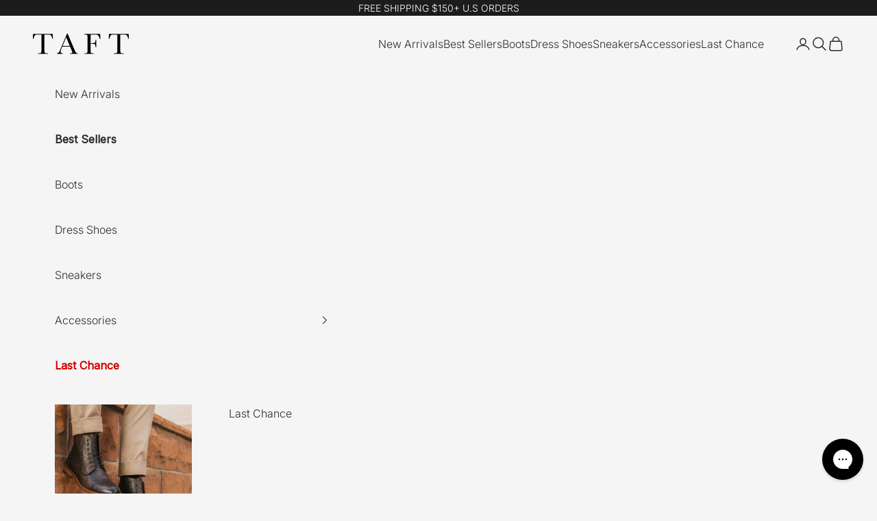

--- FILE ---
content_type: text/css
request_url: https://taftclothing.com/cdn/shop/t/989/assets/main.css?v=131096116915256339641765402119
body_size: 10029
content:
@font-face{font-family:swiper-icons;font-style:normal;font-weight:400;src:url(data:application/font-woff;charset=utf-8;base64,\ [base64]//wADZ2x5ZgAAAywAAADMAAAD2MHtryVoZWFkAAABbAAAADAAAAA2E2+eoWhoZWEAAAGcAAAAHwAAACQC9gDzaG10eAAAAigAAAAZAAAArgJkABFsb2NhAAAC0AAAAFoAAABaFQAUGG1heHAAAAG8AAAAHwAAACAAcABAbmFtZQAAA/gAAAE5AAACXvFdBwlwb3N0AAAFNAAAAGIAAACE5s74hXjaY2BkYGAAYpf5Hu/j+W2+MnAzMYDAzaX6QjD6/4//Bxj5GA8AuRwMYGkAPywL13jaY2BkYGA88P8Agx4j+/8fQDYfA1AEBWgDAIB2BOoAeNpjYGRgYNBh4GdgYgABEMnIABJzYNADCQAACWgAsQB42mNgYfzCOIGBlYGB0YcxjYGBwR1Kf2WQZGhhYGBiYGVmgAFGBiQQkOaawtDAoMBQxXjg/wEGPcYDDA4wNUA2CCgwsAAAO4EL6gAAeNpj2M0gyAACqxgGNWBkZ2D4/wMA+xkDdgAAAHjaY2BgYGaAYBkGRgYQiAHyGMF8FgYHIM3DwMHABGQrMOgyWDLEM1T9/w8UBfEMgLzE////P/5//f/V/xv+r4eaAAeMbAxwIUYmIMHEgKYAYjUcsDAwsLKxc3BycfPw8jEQA/[base64]/uznmfPFBNODM2K7MTQ45YEAZqGP81AmGGcF3iPqOop0r1SPTaTbVkfUe4HXj97wYE+yNwWYxwWu4v1ugWHgo3S1XdZEVqWM7ET0cfnLGxWfkgR42o2PvWrDMBSFj/IHLaF0zKjRgdiVMwScNRAoWUoH78Y2icB/yIY09An6AH2Bdu/UB+yxopYshQiEvnvu0dURgDt8QeC8PDw7Fpji3fEA4z/PEJ6YOB5hKh4dj3EvXhxPqH/SKUY3rJ7srZ4FZnh1PMAtPhwP6fl2PMJMPDgeQ4rY8YT6Gzao0eAEA409DuggmTnFnOcSCiEiLMgxCiTI6Cq5DZUd3Qmp10vO0LaLTd2cjN4fOumlc7lUYbSQcZFkutRG7g6JKZKy0RmdLY680CDnEJ+UMkpFFe1RN7nxdVpXrC4aTtnaurOnYercZg2YVmLN/d/gczfEimrE/fs/bOuq29Zmn8tloORaXgZgGa78yO9/cnXm2BpaGvq25Dv9S4E9+5SIc9PqupJKhYFSSl47+Qcr1mYNAAAAeNptw0cKwkAAAMDZJA8Q7OUJvkLsPfZ6zFVERPy8qHh2YER+3i/BP83vIBLLySsoKimrqKqpa2hp6+jq6RsYGhmbmJqZSy0sraxtbO3sHRydnEMU4uR6yx7JJXveP7WrDycAAAAAAAH//wACeNpjYGRgYOABYhkgZgJCZgZNBkYGLQZtIJsFLMYAAAw3ALgAeNolizEKgDAQBCchRbC2sFER0YD6qVQiBCv/H9ezGI6Z5XBAw8CBK/m5iQQVauVbXLnOrMZv2oLdKFa8Pjuru2hJzGabmOSLzNMzvutpB3N42mNgZGBg4GKQYzBhYMxJLMlj4GBgAYow/P/PAJJhLM6sSoWKfWCAAwDAjgbRAAB42mNgYGBkAIIbCZo5IPrmUn0hGA0AO8EFTQAA)}:root{--swiper-theme-color:#007aff}:host{display:block;margin-left:auto;margin-right:auto;position:relative;z-index:1}.swiper{display:block;list-style:none;margin-left:auto;margin-right:auto;overflow:hidden;padding:0;position:relative;z-index:1}.swiper-vertical>.swiper-wrapper{flex-direction:column}.swiper-wrapper{box-sizing:content-box;display:flex;height:100%;position:relative;transition-property:transform;transition-timing-function:ease;transition-timing-function:var(--swiper-wrapper-transition-timing-function,initial);width:100%;z-index:1}.swiper-android .swiper-slide,.swiper-ios .swiper-slide,.swiper-wrapper{transform:translateZ(0)}.swiper-horizontal{touch-action:pan-y}.swiper-vertical{touch-action:pan-x}.swiper-slide{display:block;flex-shrink:0;height:100%;position:relative;transition-property:transform;width:100%}.swiper-slide-invisible-blank{visibility:hidden}.swiper-autoheight,.swiper-autoheight .swiper-slide{height:auto}.swiper-autoheight .swiper-wrapper{align-items:flex-start;transition-property:transform,height}.swiper-backface-hidden .swiper-slide{backface-visibility:hidden;transform:translateZ(0)}.swiper-3d.swiper-css-mode .swiper-wrapper{perspective:1200px}.swiper-3d .swiper-wrapper{transform-style:preserve-3d}.swiper-3d{perspective:1200px}.swiper-3d .swiper-cube-shadow,.swiper-3d .swiper-slide{transform-style:preserve-3d}.swiper-css-mode>.swiper-wrapper{overflow:auto;scrollbar-width:none;-ms-overflow-style:none}.swiper-css-mode>.swiper-wrapper::-webkit-scrollbar{display:none}.swiper-css-mode>.swiper-wrapper>.swiper-slide{scroll-snap-align:start start}.swiper-css-mode.swiper-horizontal>.swiper-wrapper{scroll-snap-type:x mandatory}.swiper-css-mode.swiper-vertical>.swiper-wrapper{scroll-snap-type:y mandatory}.swiper-css-mode.swiper-free-mode>.swiper-wrapper{scroll-snap-type:none}.swiper-css-mode.swiper-free-mode>.swiper-wrapper>.swiper-slide{scroll-snap-align:none}.swiper-css-mode.swiper-centered>.swiper-wrapper:before{content:"";flex-shrink:0;order:9999}.swiper-css-mode.swiper-centered>.swiper-wrapper>.swiper-slide{scroll-snap-align:center center;scroll-snap-stop:always}.swiper-css-mode.swiper-centered.swiper-horizontal>.swiper-wrapper>.swiper-slide:first-child{margin-left:var(--swiper-centered-offset-before)}.swiper-css-mode.swiper-centered.swiper-horizontal>.swiper-wrapper:before{height:100%;min-height:1px;width:var(--swiper-centered-offset-after)}.swiper-css-mode.swiper-centered.swiper-vertical>.swiper-wrapper>.swiper-slide:first-child{margin-top:var(--swiper-centered-offset-before)}.swiper-css-mode.swiper-centered.swiper-vertical>.swiper-wrapper:before{height:var(--swiper-centered-offset-after);min-width:1px;width:100%}.swiper-3d .swiper-slide-shadow,.swiper-3d .swiper-slide-shadow-bottom,.swiper-3d .swiper-slide-shadow-left,.swiper-3d .swiper-slide-shadow-right,.swiper-3d .swiper-slide-shadow-top{height:100%;left:0;pointer-events:none;position:absolute;top:0;width:100%;z-index:10}.swiper-3d .swiper-slide-shadow{background:#00000026}.swiper-3d .swiper-slide-shadow-left{background-image:linear-gradient(270deg,rgba(0,0,0,.5),transparent)}.swiper-3d .swiper-slide-shadow-right{background-image:linear-gradient(90deg,rgba(0,0,0,.5),transparent)}.swiper-3d .swiper-slide-shadow-top{background-image:linear-gradient(0deg,rgba(0,0,0,.5),transparent)}.swiper-3d .swiper-slide-shadow-bottom{background-image:linear-gradient(180deg,rgba(0,0,0,.5),transparent)}.swiper-lazy-preloader{border:4px solid #007aff;border:4px solid var(--swiper-preloader-color,var(--swiper-theme-color));border-radius:50%;border-top:4px solid transparent;box-sizing:border-box;height:42px;left:50%;margin-left:-21px;margin-top:-21px;position:absolute;top:50%;transform-origin:50%;width:42px;z-index:10}.swiper-watch-progress .swiper-slide-visible .swiper-lazy-preloader,.swiper:not(.swiper-watch-progress) .swiper-lazy-preloader{animation:swiper-preloader-spin 1s linear infinite}.swiper-lazy-preloader-white{--swiper-preloader-color:#fff}.swiper-lazy-preloader-black{--swiper-preloader-color:#000}@keyframes swiper-preloader-spin{0%{transform:rotate(0)}to{transform:rotate(1turn)}}.swiper-pagination{position:absolute;text-align:center;transform:translateZ(0);transition:opacity .3s;z-index:10}.swiper-pagination.swiper-pagination-hidden{opacity:0}.swiper-pagination-disabled>.swiper-pagination,.swiper-pagination.swiper-pagination-disabled{display:none!important}.swiper-horizontal>.swiper-pagination-bullets,.swiper-pagination-bullets.swiper-pagination-horizontal,.swiper-pagination-custom,.swiper-pagination-fraction{bottom:8px;bottom:var(--swiper-pagination-bottom,8px);left:0;top:auto;top:var(--swiper-pagination-top,auto);width:100%}.swiper-pagination-bullets-dynamic{font-size:0;overflow:hidden}.swiper-pagination-bullets-dynamic .swiper-pagination-bullet{position:relative;transform:scale(.33)}.swiper-pagination-bullets-dynamic .swiper-pagination-bullet-active,.swiper-pagination-bullets-dynamic .swiper-pagination-bullet-active-main{transform:scale(1)}.swiper-pagination-bullets-dynamic .swiper-pagination-bullet-active-prev{transform:scale(.66)}.swiper-pagination-bullets-dynamic .swiper-pagination-bullet-active-prev-prev{transform:scale(.33)}.swiper-pagination-bullets-dynamic .swiper-pagination-bullet-active-next{transform:scale(.66)}.swiper-pagination-bullets-dynamic .swiper-pagination-bullet-active-next-next{transform:scale(.33)}.swiper-pagination-bullet{background:#000;background:var(--swiper-pagination-bullet-inactive-color,#000);border-radius:50%;border-radius:var(--swiper-pagination-bullet-border-radius,50%);display:inline-block;height:8px;height:var(--swiper-pagination-bullet-height,var(--swiper-pagination-bullet-size,8px));opacity:.2;opacity:var(--swiper-pagination-bullet-inactive-opacity,.2);width:8px;width:var(--swiper-pagination-bullet-width,var(--swiper-pagination-bullet-size,8px))}button.swiper-pagination-bullet{-webkit-appearance:none;-moz-appearance:none;appearance:none;border:none;box-shadow:none;margin:0;padding:0}.swiper-pagination-clickable .swiper-pagination-bullet{cursor:pointer}.swiper-pagination-bullet:only-child{display:none!important}.swiper-pagination-bullet-active{background:#007aff;background:var(--swiper-pagination-color,var(--swiper-theme-color));opacity:1;opacity:var(--swiper-pagination-bullet-opacity,1)}.swiper-pagination-vertical.swiper-pagination-bullets,.swiper-vertical>.swiper-pagination-bullets{left:auto;left:var(--swiper-pagination-left,auto);right:8px;right:var(--swiper-pagination-right,8px);top:50%;transform:translate3d(0,-50%,0)}.swiper-pagination-vertical.swiper-pagination-bullets .swiper-pagination-bullet,.swiper-vertical>.swiper-pagination-bullets .swiper-pagination-bullet{display:block;margin:6px 0;margin:var(--swiper-pagination-bullet-vertical-gap,6px) 0}.swiper-pagination-vertical.swiper-pagination-bullets.swiper-pagination-bullets-dynamic,.swiper-vertical>.swiper-pagination-bullets.swiper-pagination-bullets-dynamic{top:50%;transform:translateY(-50%);width:8px}.swiper-pagination-vertical.swiper-pagination-bullets.swiper-pagination-bullets-dynamic .swiper-pagination-bullet,.swiper-vertical>.swiper-pagination-bullets.swiper-pagination-bullets-dynamic .swiper-pagination-bullet{display:inline-block;transition:transform .2s,top .2s}.swiper-horizontal>.swiper-pagination-bullets .swiper-pagination-bullet,.swiper-pagination-horizontal.swiper-pagination-bullets .swiper-pagination-bullet{margin:0 4px;margin:0 var(--swiper-pagination-bullet-horizontal-gap,4px)}.swiper-horizontal>.swiper-pagination-bullets.swiper-pagination-bullets-dynamic,.swiper-pagination-horizontal.swiper-pagination-bullets.swiper-pagination-bullets-dynamic{left:50%;transform:translate(-50%);white-space:nowrap}.swiper-horizontal>.swiper-pagination-bullets.swiper-pagination-bullets-dynamic .swiper-pagination-bullet,.swiper-pagination-horizontal.swiper-pagination-bullets.swiper-pagination-bullets-dynamic .swiper-pagination-bullet{transition:transform .2s,left .2s}.swiper-horizontal.swiper-rtl>.swiper-pagination-bullets-dynamic .swiper-pagination-bullet{transition:transform .2s,right .2s}.swiper-pagination-fraction{color:inherit;color:var(--swiper-pagination-fraction-color,inherit)}.swiper-pagination-progressbar{background:#00000040;background:var(--swiper-pagination-progressbar-bg-color,rgba(0,0,0,.25));position:absolute}.swiper-pagination-progressbar .swiper-pagination-progressbar-fill{background:#007aff;background:var(--swiper-pagination-color,var(--swiper-theme-color));height:100%;left:0;position:absolute;top:0;transform:scale(0);transform-origin:left top;width:100%}.swiper-rtl .swiper-pagination-progressbar .swiper-pagination-progressbar-fill{transform-origin:right top}.swiper-horizontal>.swiper-pagination-progressbar,.swiper-pagination-progressbar.swiper-pagination-horizontal,.swiper-pagination-progressbar.swiper-pagination-vertical.swiper-pagination-progressbar-opposite,.swiper-vertical>.swiper-pagination-progressbar.swiper-pagination-progressbar-opposite{height:4px;height:var(--swiper-pagination-progressbar-size,4px);left:0;top:0;width:100%}.swiper-horizontal>.swiper-pagination-progressbar.swiper-pagination-progressbar-opposite,.swiper-pagination-progressbar.swiper-pagination-horizontal.swiper-pagination-progressbar-opposite,.swiper-pagination-progressbar.swiper-pagination-vertical,.swiper-vertical>.swiper-pagination-progressbar{height:100%;left:0;top:0;width:4px;width:var(--swiper-pagination-progressbar-size,4px)}.swiper-pagination-lock{display:none}:root{--swiper-navigation-size:44px}.swiper-button-next,.swiper-button-prev{align-items:center;color:#007aff;color:var(--swiper-navigation-color,var(--swiper-theme-color));cursor:pointer;display:flex;height:44px;height:var(--swiper-navigation-size);justify-content:center;margin-top:-22px;margin-top:calc(0px - var(--swiper-navigation-size)/2);position:absolute;top:50%;top:var(--swiper-navigation-top-offset,50%);width:27px;width:calc(var(--swiper-navigation-size)/44*27);z-index:10}.swiper-button-next.swiper-button-disabled,.swiper-button-prev.swiper-button-disabled{cursor:auto;opacity:.35;pointer-events:none}.swiper-button-next.swiper-button-hidden,.swiper-button-prev.swiper-button-hidden{cursor:auto;opacity:0;pointer-events:none}.swiper-navigation-disabled .swiper-button-next,.swiper-navigation-disabled .swiper-button-prev{display:none!important}.swiper-button-next svg,.swiper-button-prev svg{height:100%;-o-object-fit:contain;object-fit:contain;transform-origin:center;width:100%}.swiper-rtl .swiper-button-next svg,.swiper-rtl .swiper-button-prev svg{transform:rotate(180deg)}.swiper-button-prev,.swiper-rtl .swiper-button-next{left:10px;left:var(--swiper-navigation-sides-offset,10px);right:auto}.swiper-button-lock{display:none}.swiper-button-next:after,.swiper-button-prev:after{font-family:swiper-icons;font-size:44px;font-size:var(--swiper-navigation-size);font-variant:normal;letter-spacing:0;line-height:1;text-transform:none!important}.swiper-button-prev:after,.swiper-rtl .swiper-button-next:after{content:"prev"}.swiper-button-next,.swiper-rtl .swiper-button-prev{left:auto;right:10px;right:var(--swiper-navigation-sides-offset,10px)}.swiper-button-next:after,.swiper-rtl .swiper-button-prev:after{content:"next"}.swiper-scrollbar-horizontal{border-radius:4px;height:.5rem;left:0;position:relative;width:100%;z-index:1;--tw-bg-opacity:1;background-color:#d1d5db;background-color:rgba(209,213,219,var(--tw-bg-opacity,1))}.swiper-scrollbar-horizontal .swiper-scrollbar-drag{border-radius:4px;height:100%;left:0;position:relative;top:0;width:100%;--tw-bg-opacity:1;background-color:#000;background-color:rgba(0,0,0,var(--tw-bg-opacity,1))}.swiper-button-disabled{cursor:not-allowed;opacity:.4}.richtext p{margin-bottom:1rem;white-space:pre-wrap}.richtext p:empty{height:0}.richtext p:last-child{margin-bottom:0}.richtext ul{list-style-type:disc;padding-left:1.25rem}.richtext a{text-decoration-line:underline;text-underline-offset:2px}.processing-spinner{color:transparent!important;position:relative}.processing-spinner:before{animation:spin .75s linear infinite;border:2px solid;border-color:var(--spinner-color,rgb(var(--text-color)));border-radius:50%;border-right-color:transparent!important;content:"";height:1em;left:calc(50% - .5em);position:absolute;top:calc(50% - .5em);width:1em;z-index:1}*,:after,:before{--tw-border-spacing-x:0;--tw-border-spacing-y:0;--tw-translate-x:0;--tw-translate-y:0;--tw-rotate:0;--tw-skew-x:0;--tw-skew-y:0;--tw-scale-x:1;--tw-scale-y:1;--tw-pan-x: ;--tw-pan-y: ;--tw-pinch-zoom: ;--tw-scroll-snap-strictness:proximity;--tw-gradient-from-position: ;--tw-gradient-via-position: ;--tw-gradient-to-position: ;--tw-ordinal: ;--tw-slashed-zero: ;--tw-numeric-figure: ;--tw-numeric-spacing: ;--tw-numeric-fraction: ;--tw-ring-inset: ;--tw-ring-offset-width:0px;--tw-ring-offset-color:#fff;--tw-ring-color:rgba(59,130,246,.5);--tw-ring-offset-shadow:0 0 transparent;--tw-ring-shadow:0 0 transparent;--tw-shadow:0 0 transparent;--tw-shadow-colored:0 0 transparent;--tw-blur: ;--tw-brightness: ;--tw-contrast: ;--tw-grayscale: ;--tw-hue-rotate: ;--tw-invert: ;--tw-saturate: ;--tw-sepia: ;--tw-drop-shadow: ;--tw-backdrop-blur: ;--tw-backdrop-brightness: ;--tw-backdrop-contrast: ;--tw-backdrop-grayscale: ;--tw-backdrop-hue-rotate: ;--tw-backdrop-invert: ;--tw-backdrop-opacity: ;--tw-backdrop-saturate: ;--tw-backdrop-sepia: ;--tw-contain-size: ;--tw-contain-layout: ;--tw-contain-paint: ;--tw-contain-style: }::backdrop{--tw-border-spacing-x:0;--tw-border-spacing-y:0;--tw-translate-x:0;--tw-translate-y:0;--tw-rotate:0;--tw-skew-x:0;--tw-skew-y:0;--tw-scale-x:1;--tw-scale-y:1;--tw-pan-x: ;--tw-pan-y: ;--tw-pinch-zoom: ;--tw-scroll-snap-strictness:proximity;--tw-gradient-from-position: ;--tw-gradient-via-position: ;--tw-gradient-to-position: ;--tw-ordinal: ;--tw-slashed-zero: ;--tw-numeric-figure: ;--tw-numeric-spacing: ;--tw-numeric-fraction: ;--tw-ring-inset: ;--tw-ring-offset-width:0px;--tw-ring-offset-color:#fff;--tw-ring-color:rgba(59,130,246,.5);--tw-ring-offset-shadow:0 0 transparent;--tw-ring-shadow:0 0 transparent;--tw-shadow:0 0 transparent;--tw-shadow-colored:0 0 transparent;--tw-blur: ;--tw-brightness: ;--tw-contrast: ;--tw-grayscale: ;--tw-hue-rotate: ;--tw-invert: ;--tw-saturate: ;--tw-sepia: ;--tw-drop-shadow: ;--tw-backdrop-blur: ;--tw-backdrop-brightness: ;--tw-backdrop-contrast: ;--tw-backdrop-grayscale: ;--tw-backdrop-hue-rotate: ;--tw-backdrop-invert: ;--tw-backdrop-opacity: ;--tw-backdrop-saturate: ;--tw-backdrop-sepia: ;--tw-contain-size: ;--tw-contain-layout: ;--tw-contain-paint: ;--tw-contain-style: }/*! tailwindcss v3.4.18 | MIT License | https://tailwindcss.com*/:after,:before{--tw-content:""}:host,html{line-height:1.5;-webkit-text-size-adjust:100%;font-family:ui-sans-serif,system-ui,-apple-system,Segoe UI,Roboto,Ubuntu,Cantarell,Noto Sans,sans-serif,Apple Color Emoji,Segoe UI Emoji,Segoe UI Symbol,Noto Color Emoji;font-feature-settings:normal;font-variation-settings:normal;-moz-tab-size:4;-o-tab-size:4;tab-size:4;-webkit-tap-highlight-color:transparent}body{line-height:inherit;margin:0}hr{border-top-width:1px;color:inherit;height:0}abbr:where([title]){text-decoration:underline;-webkit-text-decoration:underline dotted;text-decoration:underline dotted}h1,h2,h3,h4,h5,h6{font-size:inherit;font-weight:inherit}a{color:inherit;text-decoration:inherit}b,strong{font-weight:bolder}code,kbd,pre,samp{font-family:ui-monospace,SFMono-Regular,Menlo,Monaco,Consolas,Liberation Mono,Courier New,monospace;font-feature-settings:normal;font-size:1em;font-variation-settings:normal}small{font-size:80%}sub,sup{font-size:75%;line-height:0;position:relative;vertical-align:baseline}sub{bottom:-.25em}sup{top:-.5em}table{border-collapse:collapse;border-color:inherit;text-indent:0}button,input,optgroup,select,textarea{color:inherit;font-family:inherit;font-feature-settings:inherit;font-size:100%;font-variation-settings:inherit;font-weight:inherit;letter-spacing:inherit;line-height:inherit;margin:0;padding:0}button,select{text-transform:none}button,input:where([type=button]),input:where([type=reset]),input:where([type=submit]){-webkit-appearance:button;background-color:transparent;background-image:none}:-moz-focusring{outline:auto}:-moz-ui-invalid{box-shadow:none}progress{vertical-align:baseline}::-webkit-inner-spin-button,::-webkit-outer-spin-button{height:auto}[type=search]{-webkit-appearance:textfield;outline-offset:-2px}::-webkit-search-decoration{-webkit-appearance:none}::-webkit-file-upload-button{-webkit-appearance:button;font:inherit}summary{display:list-item}blockquote,dd,dl,figure,h1,h2,h3,h4,h5,h6,hr,p,pre{margin:0}fieldset{margin:0}fieldset,legend{padding:0}menu,ol,ul{list-style:none;margin:0;padding:0}dialog{padding:0}textarea{resize:vertical}input::-moz-placeholder,textarea::-moz-placeholder{color:#9ca3af;opacity:1}input::placeholder,textarea::placeholder{color:#9ca3af;opacity:1}[role=button],button{cursor:pointer}:disabled{cursor:default}audio,canvas,embed,iframe,img,object,svg,video{display:block;vertical-align:middle}img,video{height:auto;max-width:100%}[hidden]:where(:not([hidden=until-found])){display:none}b,strong{font-weight:700}.sr-only{height:1px;margin:-1px;overflow:hidden;padding:0;position:absolute;width:1px;clip:rect(0,0,0,0);border-width:0;white-space:nowrap}.pointer-events-none{pointer-events:none}.visible{visibility:visible}.static{position:static}.fixed{position:fixed}.absolute{position:absolute}.relative{position:relative}.sticky{position:sticky}.inset-0{bottom:0;left:0;right:0;top:0}.-bottom-3{bottom:-.75rem}.-left-2{left:-.5rem}.-right-2{right:-.5rem}.-top-1{top:-.25rem}.-top-3{top:-.75rem}.-top-\[9px\]{top:-9px}.bottom-0{bottom:0}.bottom-4{bottom:1rem}.bottom-\[80px\]{bottom:80px}.left-0{left:0}.left-1\/2{left:50%}.left-2{left:.5rem}.left-4{left:1rem}.left-\[10px\]{left:10px}.left-\[80px\]{left:80px}.right-0{right:0}.right-2{right:.5rem}.right-3{right:.75rem}.right-\[80px\]{right:80px}.top-0{top:0}.top-1\/2{top:50%}.top-2{top:.5rem}.top-3{top:.75rem}.top-4{top:1rem}.top-6{top:1.5rem}.top-\[2px\]{top:2px}.top-\[80px\]{top:80px}.top-full{top:100%}.z-0{z-index:0}.z-10{z-index:10}.z-50{z-index:50}.z-\[100\]{z-index:100}.z-\[1\]{z-index:1}.z-\[2\]{z-index:2}.z-\[3\]{z-index:3}.z-\[6\]{z-index:6}.col-span-1{grid-column:span 1/span 1}.m-0{margin:0}.m-auto{margin:auto}.mx-auto{margin-left:auto;margin-right:auto}.my-3{margin-bottom:.75rem;margin-top:.75rem}.-me-\[var\(--drawer-body-padding-inline\)\]{margin-right:calc(var(--drawer-body-padding-inline)*-1)}.-ms-\[var\(--drawer-body-padding-inline\)\]{margin-left:calc(var(--drawer-body-padding-inline)*-1)}.mb-1{margin-bottom:.25rem}.mb-2{margin-bottom:.5rem}.mb-2\.5{margin-bottom:.625rem}.mb-3{margin-bottom:.75rem}.mt-10{margin-top:2.5rem}.mt-12{margin-top:3rem}.mt-2{margin-top:.5rem}.mt-3{margin-top:.75rem}.mt-4{margin-top:1rem}.mt-6{margin-top:1.5rem}.mt-8{margin-top:2rem}.mt-\[25px\]{margin-top:25px}.line-clamp-4{display:-webkit-box;overflow:hidden;-webkit-box-orient:vertical;-webkit-line-clamp:4}.block{display:block}.inline-block{display:inline-block}.inline{display:inline}.flex{display:flex}.inline-flex{display:inline-flex}.table{display:table}.grid{display:grid}.contents{display:contents}.hidden{display:none}.aspect-\[3\/4\]{aspect-ratio:3/4}.aspect-square{aspect-ratio:1/1}.h-0{height:0}.h-1\.5{height:.375rem}.h-12{height:3rem}.h-2\.5{height:.625rem}.h-3{height:.75rem}.h-4{height:1rem}.h-5{height:1.25rem}.h-6{height:1.5rem}.h-8{height:2rem}.h-\[220px\]{height:220px}.h-\[70px\]{height:70px}.h-fit{height:-moz-fit-content;height:fit-content}.h-full{height:100%}.max-h-0{max-height:0}.max-h-\[30px\]{max-height:30px}.max-h-\[90\%\]{max-height:90%}.max-h-screen{max-height:100vh}.min-h-\[150px\]{min-height:150px}.min-h-\[375px\]{min-height:375px}.w-1\.5{width:.375rem}.w-12{width:3rem}.w-2\.5{width:.625rem}.w-3{width:.75rem}.w-4{width:1rem}.w-5{width:1.25rem}.w-6{width:1.5rem}.w-8{width:2rem}.w-96{width:24rem}.w-\[1px\]{width:1px}.w-\[280px\]{width:280px}.w-\[300px\]{width:300px}.w-\[480px\]{width:480px}.w-\[70px\]{width:70px}.w-\[85\%\]{width:85%}.w-\[95px\]{width:95px}.w-auto{width:auto}.w-fit{width:-moz-fit-content;width:fit-content}.w-full{width:100%}.w-max{width:-moz-max-content;width:max-content}.min-w-0{min-width:0}.min-w-\[100px\]{min-width:100px}.min-w-max{min-width:-moz-max-content;min-width:max-content}.max-w-7xl{max-width:80rem}.max-w-\[20vw\]{max-width:20vw}.max-w-\[240px\]{max-width:240px}.max-w-\[480px\]{max-width:480px}.max-w-\[600px\]{max-width:600px}.max-w-\[800px\]{max-width:800px}.max-w-\[80px\]{max-width:80px}.max-w-\[85\%\]{max-width:85%}.max-w-\[90\%\]{max-width:90%}.max-w-full{max-width:100%}.max-w-none{max-width:none}.flex-1{flex:1 1 0%}.flex-auto{flex:1 1 auto}.flex-shrink-0{flex-shrink:0}.shrink{flex-shrink:1}.shrink-0{flex-shrink:0}.grow{flex-grow:1}.-translate-x-1\/2{--tw-translate-x:-50%;transform:translate(-50%,var(--tw-translate-y)) rotate(var(--tw-rotate)) skew(var(--tw-skew-x)) skewY(var(--tw-skew-y)) scaleX(var(--tw-scale-x)) scaleY(var(--tw-scale-y));transform:translate(var(--tw-translate-x),var(--tw-translate-y)) rotate(var(--tw-rotate)) skew(var(--tw-skew-x)) skewY(var(--tw-skew-y)) scaleX(var(--tw-scale-x)) scaleY(var(--tw-scale-y))}.-translate-y-1\/2{--tw-translate-y:-50%;transform:translate(var(--tw-translate-x),-50%) rotate(var(--tw-rotate)) skew(var(--tw-skew-x)) skewY(var(--tw-skew-y)) scaleX(var(--tw-scale-x)) scaleY(var(--tw-scale-y));transform:translate(var(--tw-translate-x),var(--tw-translate-y)) rotate(var(--tw-rotate)) skew(var(--tw-skew-x)) skewY(var(--tw-skew-y)) scaleX(var(--tw-scale-x)) scaleY(var(--tw-scale-y))}.translate-y-0{--tw-translate-y:0px;transform:translate(var(--tw-translate-x)) rotate(var(--tw-rotate)) skew(var(--tw-skew-x)) skewY(var(--tw-skew-y)) scaleX(var(--tw-scale-x)) scaleY(var(--tw-scale-y));transform:translate(var(--tw-translate-x),var(--tw-translate-y)) rotate(var(--tw-rotate)) skew(var(--tw-skew-x)) skewY(var(--tw-skew-y)) scaleX(var(--tw-scale-x)) scaleY(var(--tw-scale-y))}.translate-y-16{--tw-translate-y:4rem;transform:translate(var(--tw-translate-x),4rem) rotate(var(--tw-rotate)) skew(var(--tw-skew-x)) skewY(var(--tw-skew-y)) scaleX(var(--tw-scale-x)) scaleY(var(--tw-scale-y));transform:translate(var(--tw-translate-x),var(--tw-translate-y)) rotate(var(--tw-rotate)) skew(var(--tw-skew-x)) skewY(var(--tw-skew-y)) scaleX(var(--tw-scale-x)) scaleY(var(--tw-scale-y))}.rotate-45{--tw-rotate:45deg;transform:translate(var(--tw-translate-x),var(--tw-translate-y)) rotate(45deg) skew(var(--tw-skew-x)) skewY(var(--tw-skew-y)) scaleX(var(--tw-scale-x)) scaleY(var(--tw-scale-y));transform:translate(var(--tw-translate-x),var(--tw-translate-y)) rotate(var(--tw-rotate)) skew(var(--tw-skew-x)) skewY(var(--tw-skew-y)) scaleX(var(--tw-scale-x)) scaleY(var(--tw-scale-y))}.rotate-\[-5deg\]{--tw-rotate:-5deg;transform:translate(var(--tw-translate-x),var(--tw-translate-y)) rotate(-5deg) skew(var(--tw-skew-x)) skewY(var(--tw-skew-y)) scaleX(var(--tw-scale-x)) scaleY(var(--tw-scale-y))}.rotate-\[-5deg\],.transform{transform:translate(var(--tw-translate-x),var(--tw-translate-y)) rotate(var(--tw-rotate)) skew(var(--tw-skew-x)) skewY(var(--tw-skew-y)) scaleX(var(--tw-scale-x)) scaleY(var(--tw-scale-y))}@keyframes ping{75%,to{opacity:0;transform:scale(2)}}.animate-ping{animation:ping 1s cubic-bezier(0,0,.2,1) infinite}@keyframes spin{to{transform:rotate(1turn)}}.animate-spin{animation:spin 1s linear infinite}.cursor-pointer{cursor:pointer}.cursor-zoom-in{cursor:zoom-in}.snap-x{scroll-snap-type:x var(--tw-scroll-snap-strictness)}.snap-start{scroll-snap-align:start}.snap-center{scroll-snap-align:center}.list-inside{list-style-position:inside}.list-disc{list-style-type:disc}.grid-cols-1{grid-template-columns:repeat(1,minmax(0,1fr))}.grid-cols-2{grid-template-columns:repeat(2,minmax(0,1fr))}.grid-cols-3{grid-template-columns:repeat(3,minmax(0,1fr))}.flex-row{flex-direction:row}.flex-col{flex-direction:column}.flex-wrap{flex-wrap:wrap}.place-items-center{align-items:center;justify-items:center;place-items:center}.items-start{align-items:flex-start}.items-end{align-items:flex-end}.items-center{align-items:center}.items-stretch{align-items:stretch}.justify-start{justify-content:flex-start}.justify-end{justify-content:flex-end}.justify-center{justify-content:center}.justify-between{justify-content:space-between}.justify-items-start{justify-items:start}.justify-items-end{justify-items:end}.justify-items-center{justify-items:center}.gap-0{gap:0}.gap-0\.5{gap:.125rem}.gap-1{gap:.25rem}.gap-1\.5{gap:.375rem}.gap-10{gap:2.5rem}.gap-12{gap:3rem}.gap-16{gap:4rem}.gap-2{gap:.5rem}.gap-2\.5{gap:.625rem}.gap-3{gap:.75rem}.gap-4{gap:1rem}.gap-5{gap:1.25rem}.gap-6{gap:1.5rem}.gap-8{gap:2rem}.gap-x-1{-moz-column-gap:.25rem;column-gap:.25rem}.gap-x-10{-moz-column-gap:2.5rem;column-gap:2.5rem}.gap-x-2{-moz-column-gap:.5rem;column-gap:.5rem}.gap-x-3{-moz-column-gap:.75rem;column-gap:.75rem}.gap-x-8{-moz-column-gap:2rem;column-gap:2rem}.gap-y-1{row-gap:.25rem}.gap-y-10{row-gap:2.5rem}.gap-y-2{row-gap:.5rem}.gap-y-2\.5{row-gap:.625rem}.gap-y-3{row-gap:.75rem}.gap-y-4{row-gap:1rem}.gap-y-5{row-gap:1.25rem}.gap-y-6{row-gap:1.5rem}.gap-y-8{row-gap:2rem}.space-y-1\.5>:not([hidden])~:not([hidden]){--tw-space-y-reverse:0;margin-bottom:0;margin-bottom:calc(.375rem*var(--tw-space-y-reverse));margin-top:.375rem;margin-top:calc(.375rem*(1 - var(--tw-space-y-reverse)))}.divide-y>:not([hidden])~:not([hidden]){--tw-divide-y-reverse:0;border-bottom-width:0;border-bottom-width:calc(1px*var(--tw-divide-y-reverse));border-top-width:1px;border-top-width:calc(1px*(1 - var(--tw-divide-y-reverse)))}.place-self-start{align-self:start;justify-self:start;place-self:start}.place-self-end{align-self:end;justify-self:end;place-self:end}.place-self-center{align-self:center;justify-self:center;place-self:center}.justify-self-start{justify-self:start}.justify-self-end{justify-self:end}.justify-self-center{justify-self:center}.\!overflow-hidden{overflow:hidden!important}.overflow-hidden{overflow:hidden}.overflow-visible{overflow:visible}.overflow-y-auto{overflow-y:auto}.truncate{overflow:hidden;text-overflow:ellipsis;white-space:nowrap}.text-nowrap{text-wrap:nowrap}.rounded{border-radius:.25rem}.rounded-\[20px\]{border-radius:20px}.rounded-\[50\%\]{border-radius:50%}.rounded-full{border-radius:9999px}.rounded-lg{border-radius:.5rem}.rounded-md{border-radius:.375rem}.rounded-xl{border-radius:.75rem}.rounded-b-xl{border-bottom-left-radius:.75rem;border-bottom-right-radius:.75rem}.rounded-t-xl{border-top-left-radius:.75rem;border-top-right-radius:.75rem}.border{border-width:1px}.border-0{border-width:0}.border-2{border-width:2px}.border-b{border-bottom-width:1px}.border-l{border-left-width:1px}.border-r{border-right-width:1px}.border-r-2{border-right-width:2px}.border-t{border-top-width:1px}.border-t-2{border-top-width:2px}.border-dotted{border-style:dotted}.border-none{border-style:none}.border-black{--tw-border-opacity:1;border-color:#000;border-color:rgba(0,0,0,var(--tw-border-opacity,1))}.border-gray-200{--tw-border-opacity:1;border-color:#e5e7eb;border-color:rgba(229,231,235,var(--tw-border-opacity,1))}.border-gray-400{--tw-border-opacity:1;border-color:#9ca3af;border-color:rgba(156,163,175,var(--tw-border-opacity,1))}.border-gray-600{--tw-border-opacity:1;border-color:#4b5563;border-color:rgba(75,85,99,var(--tw-border-opacity,1))}.border-gray-700{--tw-border-opacity:1;border-color:#374151;border-color:rgba(55,65,81,var(--tw-border-opacity,1))}.border-orange-500{--tw-border-opacity:1;border-color:#f97316;border-color:rgba(249,115,22,var(--tw-border-opacity,1))}.border-silver-medal{--tw-border-opacity:1;border-color:#d6d6d6;border-color:rgba(214,214,214,var(--tw-border-opacity,1))}.border-b-placebo{--tw-border-opacity:1;border-bottom-color:#e7e7e7;border-bottom-color:rgba(231,231,231,var(--tw-border-opacity,1))}.border-b-silver-medal{--tw-border-opacity:1;border-bottom-color:#d6d6d6;border-bottom-color:rgba(214,214,214,var(--tw-border-opacity,1))}.border-r-robo-master{--tw-border-opacity:1;border-right-color:#adadad;border-right-color:rgba(173,173,173,var(--tw-border-opacity,1))}.border-r-white{--tw-border-opacity:1;border-right-color:#fff;border-right-color:rgba(255,255,255,var(--tw-border-opacity,1))}.bg-\[\#333333\]{--tw-bg-opacity:1;background-color:#333;background-color:rgba(51,51,51,var(--tw-bg-opacity,1))}.bg-\[\#f1f1f1\]{--tw-bg-opacity:1;background-color:#f1f1f1;background-color:rgba(241,241,241,var(--tw-bg-opacity,1))}.bg-\[\#f5f5f5\]{--tw-bg-opacity:1;background-color:#f5f5f5;background-color:rgba(245,245,245,var(--tw-bg-opacity,1))}.bg-black{--tw-bg-opacity:1;background-color:#000;background-color:rgba(0,0,0,var(--tw-bg-opacity,1))}.bg-black\/30{background-color:#0000004d}.bg-error{--tw-bg-opacity:1;background-color:#d31334;background-color:rgba(211,19,52,var(--tw-bg-opacity,1))}.bg-gray-200{--tw-bg-opacity:1;background-color:#e5e7eb;background-color:rgba(229,231,235,var(--tw-bg-opacity,1))}.bg-gray-300{--tw-bg-opacity:1;background-color:#d1d5db;background-color:rgba(209,213,219,var(--tw-bg-opacity,1))}.bg-gray-400{--tw-bg-opacity:1;background-color:#9ca3af;background-color:rgba(156,163,175,var(--tw-bg-opacity,1))}.bg-gray-50{--tw-bg-opacity:1;background-color:#f9fafb;background-color:rgba(249,250,251,var(--tw-bg-opacity,1))}.bg-lime-100{--tw-bg-opacity:1;background-color:#ecfccb;background-color:rgba(236,252,203,var(--tw-bg-opacity,1))}.bg-orange-400{--tw-bg-opacity:1;background-color:#fb923c;background-color:rgba(251,146,60,var(--tw-bg-opacity,1))}.bg-red-500{--tw-bg-opacity:1;background-color:#ef4444;background-color:rgba(239,68,68,var(--tw-bg-opacity,1))}.bg-success{--tw-bg-opacity:1;background-color:#00b300;background-color:rgba(0,179,0,var(--tw-bg-opacity,1))}.bg-transparent{background-color:transparent}.bg-white{--tw-bg-opacity:1;background-color:#fff;background-color:rgba(255,255,255,var(--tw-bg-opacity,1))}.bg-white-smoke{--tw-bg-opacity:1;background-color:#f5f5f5;background-color:rgba(245,245,245,var(--tw-bg-opacity,1))}.bg-yellow-400{--tw-bg-opacity:1;background-color:#facc15;background-color:rgba(250,204,21,var(--tw-bg-opacity,1))}.bg-zinc-800{--tw-bg-opacity:1;background-color:#27272a;background-color:rgba(39,39,42,var(--tw-bg-opacity,1))}.bg-opacity-70{--tw-bg-opacity:.7}.bg-gradient-to-br{background-image:linear-gradient(to bottom right,var(--tw-gradient-stops))}.from-\[\#1c1c1c\]{--tw-gradient-from:#1c1c1c var(--tw-gradient-from-position);--tw-gradient-to:rgba(28,28,28,0) var(--tw-gradient-to-position);--tw-gradient-stops:var(--tw-gradient-from),var(--tw-gradient-to)}.to-black{--tw-gradient-to:#000 var(--tw-gradient-to-position)}.stroke-\[1\.5px\]{stroke-width:1.5px}.object-contain{-o-object-fit:contain;object-fit:contain}.object-cover{-o-object-fit:cover;object-fit:cover}.object-center{-o-object-position:center;object-position:center}.p-0{padding:0}.p-1{padding:.25rem}.p-2{padding:.5rem}.p-3{padding:.75rem}.p-4{padding:1rem}.p-6{padding:1.5rem}.px-0{padding-left:0;padding-right:0}.px-12{padding-left:3rem;padding-right:3rem}.px-2{padding-left:.5rem;padding-right:.5rem}.px-2\.5{padding-left:.625rem;padding-right:.625rem}.px-3{padding-left:.75rem;padding-right:.75rem}.px-4{padding-left:1rem;padding-right:1rem}.px-7{padding-left:1.75rem;padding-right:1.75rem}.px-8{padding-left:2rem;padding-right:2rem}.px-\[15\%\]{padding-left:15%;padding-right:15%}.px-\[20px\]{padding-left:20px;padding-right:20px}.py-1{padding-bottom:.25rem;padding-top:.25rem}.py-1\.5{padding-bottom:.375rem;padding-top:.375rem}.py-2{padding-bottom:.5rem;padding-top:.5rem}.py-2\.5{padding-bottom:.625rem;padding-top:.625rem}.py-3{padding-bottom:.75rem;padding-top:.75rem}.py-4{padding-bottom:1rem;padding-top:1rem}.py-6{padding-bottom:1.5rem;padding-top:1.5rem}.py-8{padding-bottom:2rem;padding-top:2rem}.py-\[8px\]{padding-bottom:8px;padding-top:8px}.pb-10{padding-bottom:2.5rem}.pb-2{padding-bottom:.5rem}.pb-3{padding-bottom:.75rem}.pb-4{padding-bottom:1rem}.pb-\[100\%\]{padding-bottom:100%}.pe-\[var\(--drawer-body-padding-inline\)\]{padding-right:var(--drawer-body-padding-inline)}.pl-4{padding-left:1rem}.pr-6{padding-right:1.5rem}.pr-8{padding-right:2rem}.ps-\[var\(--drawer-body-padding-inline\)\]{padding-left:var(--drawer-body-padding-inline)}.pt-10{padding-top:2.5rem}.text-left{text-align:left}.text-center{text-align:center}.text-right{text-align:right}.text-start{text-align:left}.text-end{text-align:right}.font-\[family-name\:var\(--text-font-family\)\]{font-family:var(--text-font-family)}.font-serif{font-family:ui-serif,Georgia,Cambria,Times New Roman,Times,serif}.font-sophillia{font-family:Sophillia}.text-\[0\.65rem\]{font-size:.65rem}.text-\[0\.75rem\]{font-size:.75rem}.text-\[0\.7rem\]{font-size:.7rem}.text-\[1\.1rem\]{font-size:1.1rem}.text-\[10px\]{font-size:10px}.text-\[11px\]{font-size:11px}.text-\[12px\]{font-size:12px}.text-\[13px\]{font-size:13px}.text-\[14px\]{font-size:14px}.text-\[15px\]{font-size:15px}.text-\[16px\]{font-size:16px}.text-\[2\.5rem\]{font-size:2.5rem}.text-\[24px\]{font-size:24px}.text-\[9px\]{font-size:9px}.font-bold{font-weight:700}.font-medium{font-weight:500}.font-normal{font-weight:400}.font-semibold{font-weight:600}.uppercase{text-transform:uppercase}.lowercase{text-transform:lowercase}.capitalize{text-transform:capitalize}.italic{font-style:italic}.leading-\[1\.25\]{line-height:1.25}.leading-\[1\.8\]{line-height:1.8}.leading-\[1\],.leading-none{line-height:1}.leading-normal{line-height:1.5}.leading-relaxed{line-height:1.625}.leading-tight{line-height:1.25}.tracking-\[0\.8px\]{letter-spacing:.8px}.tracking-\[0\.9px\]{letter-spacing:.9px}.tracking-\[1px\]{letter-spacing:1px}.tracking-\[2px\]{letter-spacing:2px}.tracking-normal{letter-spacing:0}.tracking-tight{letter-spacing:-.025em}.tracking-wide{letter-spacing:.025em}.tracking-widest{letter-spacing:.1em}.text-\[\#1c1c1c\]{--tw-text-opacity:1;color:#1c1c1c;color:rgba(28,28,28,var(--tw-text-opacity,1))}.text-\[rgb\(var\(--text-color\)\)\]{color:rgb(var(--text-color))}.text-black{--tw-text-opacity:1;color:#000;color:rgba(0,0,0,var(--tw-text-opacity,1))}.text-disabled{--tw-text-opacity:1;color:#c5c5c5;color:rgba(197,197,197,var(--tw-text-opacity,1))}.text-error{--tw-text-opacity:1;color:#d31334;color:rgba(211,19,52,var(--tw-text-opacity,1))}.text-gray-300{--tw-text-opacity:1;color:#d1d5db;color:rgba(209,213,219,var(--tw-text-opacity,1))}.text-gray-400{--tw-text-opacity:1;color:#9ca3af;color:rgba(156,163,175,var(--tw-text-opacity,1))}.text-gray-500{--tw-text-opacity:1;color:#6b7280;color:rgba(107,114,128,var(--tw-text-opacity,1))}.text-gray-600{--tw-text-opacity:1;color:#4b5563;color:rgba(75,85,99,var(--tw-text-opacity,1))}.text-gray-700{--tw-text-opacity:1;color:#374151;color:rgba(55,65,81,var(--tw-text-opacity,1))}.text-gray-900{--tw-text-opacity:1;color:#111827;color:rgba(17,24,39,var(--tw-text-opacity,1))}.text-orange-500{--tw-text-opacity:1;color:#f97316;color:rgba(249,115,22,var(--tw-text-opacity,1))}.text-orange-600{--tw-text-opacity:1;color:#ea580c;color:rgba(234,88,12,var(--tw-text-opacity,1))}.text-red-600{--tw-text-opacity:1;color:#dc2626;color:rgba(220,38,38,var(--tw-text-opacity,1))}.text-rosso-corsa{--tw-text-opacity:1;color:#d30000;color:rgba(211,0,0,var(--tw-text-opacity,1))}.text-subdued{--tw-text-opacity:1;color:#5c5c5c;color:rgba(92,92,92,var(--tw-text-opacity,1))}.text-success{--tw-text-opacity:1;color:#00b300;color:rgba(0,179,0,var(--tw-text-opacity,1))}.text-white{--tw-text-opacity:1;color:#fff;color:rgba(255,255,255,var(--tw-text-opacity,1))}.text-yellow-600{--tw-text-opacity:1;color:#ca8a04;color:rgba(202,138,4,var(--tw-text-opacity,1))}.underline{text-decoration-line:underline}.line-through{text-decoration-line:line-through}.underline-offset-4{text-underline-offset:4px}.opacity-0{opacity:0}.opacity-100{opacity:1}.opacity-25{opacity:.25}.opacity-50{opacity:.5}.opacity-75{opacity:.75}.shadow{--tw-shadow:0 1px 3px 0 rgba(0,0,0,.1),0 1px 2px -1px rgba(0,0,0,.1);--tw-shadow-colored:0 1px 3px 0 var(--tw-shadow-color),0 1px 2px -1px var(--tw-shadow-color);box-shadow:0 0 transparent,0 0 transparent,0 1px 3px #0000001a,0 1px 2px -1px #0000001a;box-shadow:var(--tw-ring-offset-shadow,0 0 transparent),var(--tw-ring-shadow,0 0 transparent),var(--tw-shadow)}.shadow-\[0_20px_25px_-5px_rgba\(0\,0\,0\,0\.1\)\,0_10px_10px_-5px_rgba\(0\,0\,0\,0\.04\)\]{--tw-shadow:0 20px 25px -5px rgba(0,0,0,.1),0 10px 10px -5px rgba(0,0,0,.04);--tw-shadow-colored:0 20px 25px -5px var(--tw-shadow-color),0 10px 10px -5px var(--tw-shadow-color);box-shadow:0 0 transparent,0 0 transparent,0 20px 25px -5px #0000001a,0 10px 10px -5px #0000000a;box-shadow:var(--tw-ring-offset-shadow,0 0 transparent),var(--tw-ring-shadow,0 0 transparent),var(--tw-shadow)}.shadow-lg{--tw-shadow:0 10px 15px -3px rgba(0,0,0,.1),0 4px 6px -4px rgba(0,0,0,.1);--tw-shadow-colored:0 10px 15px -3px var(--tw-shadow-color),0 4px 6px -4px var(--tw-shadow-color);box-shadow:0 0 transparent,0 0 transparent,0 10px 15px -3px #0000001a,0 4px 6px -4px #0000001a;box-shadow:var(--tw-ring-offset-shadow,0 0 transparent),var(--tw-ring-shadow,0 0 transparent),var(--tw-shadow)}.shadow-sm{--tw-shadow:0 1px 2px 0 rgba(0,0,0,.05);--tw-shadow-colored:0 1px 2px 0 var(--tw-shadow-color);box-shadow:0 0 transparent,0 0 transparent,0 1px 2px #0000000d;box-shadow:var(--tw-ring-offset-shadow,0 0 transparent),var(--tw-ring-shadow,0 0 transparent),var(--tw-shadow)}.shadow-xl{--tw-shadow:0 20px 25px -5px rgba(0,0,0,.1),0 8px 10px -6px rgba(0,0,0,.1);--tw-shadow-colored:0 20px 25px -5px var(--tw-shadow-color),0 8px 10px -6px var(--tw-shadow-color);box-shadow:0 0 transparent,0 0 transparent,0 20px 25px -5px #0000001a,0 8px 10px -6px #0000001a;box-shadow:var(--tw-ring-offset-shadow,0 0 transparent),var(--tw-ring-shadow,0 0 transparent),var(--tw-shadow)}.shadow-gray-600{--tw-shadow-color:#4b5563;--tw-shadow:var(--tw-shadow-colored)}.shadow-gray-700{--tw-shadow-color:#374151;--tw-shadow:var(--tw-shadow-colored)}.outline{outline-style:solid}.filter{filter:var(--tw-blur) var(--tw-brightness) var(--tw-contrast) var(--tw-grayscale) var(--tw-hue-rotate) var(--tw-invert) var(--tw-saturate) var(--tw-sepia) var(--tw-drop-shadow)}.transition{transition-duration:.15s;transition-property:color,background-color,border-color,text-decoration-color,fill,stroke,opacity,box-shadow,transform,filter,backdrop-filter;transition-timing-function:cubic-bezier(.4,0,.2,1)}.transition-all{transition-duration:.15s;transition-property:all;transition-timing-function:cubic-bezier(.4,0,.2,1)}.transition-colors{transition-duration:.15s;transition-property:color,background-color,border-color,text-decoration-color,fill,stroke;transition-timing-function:cubic-bezier(.4,0,.2,1)}.transition-opacity{transition-duration:.15s;transition-property:opacity;transition-timing-function:cubic-bezier(.4,0,.2,1)}.transition-transform{transition-duration:.15s;transition-property:transform;transition-timing-function:cubic-bezier(.4,0,.2,1)}.duration-1000{transition-duration:1s}.duration-200{transition-duration:.2s}.duration-300{transition-duration:.3s}.duration-500{transition-duration:.5s}.ease-in{transition-timing-function:cubic-bezier(.4,0,1,1)}.ease-in-out{transition-timing-function:cubic-bezier(.4,0,.2,1)}.ease-out{transition-timing-function:cubic-bezier(0,0,.2,1)}.inset-center-y{--tw-translate-y:-50%;position:absolute!important;top:50%;transform:translateY(-50%);transform:translateY(var(--tw-translate-y))}[x-cloak]{display:none!important}.after\:absolute:after{content:var(--tw-content);position:absolute}.after\:-bottom-px:after{bottom:-1px;content:var(--tw-content)}.after\:left-0:after{content:var(--tw-content);left:0}.after\:h-0\.5:after{content:var(--tw-content);height:.125rem}.after\:w-full:after{content:var(--tw-content);width:100%}.after\:bg-\[\#1c1c1c\]:after{content:var(--tw-content);--tw-bg-opacity:1;background-color:#1c1c1c;background-color:rgba(28,28,28,var(--tw-bg-opacity,1))}.after\:content-\[\\\'\\\'\]:after{--tw-content:\'\';content:\'\';content:var(--tw-content)}.empty\:hidden:empty{display:none}.hover\:scale-110:hover{--tw-scale-x:1.1;--tw-scale-y:1.1;transform:translate(var(--tw-translate-x),var(--tw-translate-y)) rotate(var(--tw-rotate)) skew(var(--tw-skew-x)) skewY(var(--tw-skew-y)) scaleX(1.1) scaleY(1.1);transform:translate(var(--tw-translate-x),var(--tw-translate-y)) rotate(var(--tw-rotate)) skew(var(--tw-skew-x)) skewY(var(--tw-skew-y)) scaleX(var(--tw-scale-x)) scaleY(var(--tw-scale-y))}.hover\:bg-gray-800:hover{--tw-bg-opacity:1;background-color:#1f2937;background-color:rgba(31,41,55,var(--tw-bg-opacity,1))}.hover\:text-\[\#1c1c1c\]:hover{--tw-text-opacity:1;color:#1c1c1c;color:rgba(28,28,28,var(--tw-text-opacity,1))}.hover\:text-gray-200:hover{--tw-text-opacity:1;color:#e5e7eb;color:rgba(229,231,235,var(--tw-text-opacity,1))}.hover\:text-gray-600:hover{--tw-text-opacity:1;color:#4b5563;color:rgba(75,85,99,var(--tw-text-opacity,1))}.group:hover .group-hover\:text-gray-700{--tw-text-opacity:1;color:#374151;color:rgba(55,65,81,var(--tw-text-opacity,1))}@media not all and (min-width:1600px){.max-xxl\:mx-0{margin-left:0;margin-right:0}}@media not all and (min-width:1000px){.max-md\:hidden{display:none}.max-md\:text-center{text-align:center}}@media not all and (min-width:700px){.max-sm\:hidden{display:none}.max-sm\:text-left{text-align:left}}@media (min-width:700px){.sm\:col-span-3{grid-column:span 3/span 3}.sm\:block{display:block}.sm\:hidden{display:none}.sm\:w-80{width:20rem}.sm\:grid-cols-2{grid-template-columns:repeat(2,minmax(0,1fr))}.sm\:grid-cols-3{grid-template-columns:repeat(3,minmax(0,1fr))}.sm\:justify-start{justify-content:flex-start}.sm\:justify-end{justify-content:flex-end}.sm\:justify-center{justify-content:center}.sm\:gap-12{gap:3rem}.sm\:gap-16{gap:4rem}.sm\:gap-5{gap:1.25rem}.sm\:gap-6{gap:1.5rem}.sm\:gap-8{gap:2rem}.sm\:gap-y-2{row-gap:.5rem}.sm\:place-self-start{align-self:start;justify-self:start;place-self:start}.sm\:place-self-end{align-self:end;justify-self:end;place-self:end}.sm\:place-self-center{align-self:center;justify-self:center;place-self:center}.sm\:justify-self-center{justify-self:center}.sm\:text-center{text-align:center}.sm\:text-start{text-align:left}.sm\:text-end{text-align:right}}@media (min-width:1000px){.md\:bottom-4{bottom:1rem}.md\:left-4{left:1rem}.md\:right-4{right:1rem}.md\:top-3{top:.75rem}.md\:top-4{top:1rem}.md\:top-auto{top:auto}.md\:col-span-4{grid-column:span 4/span 4}.md\:col-start-4{grid-column-start:4}.md\:col-start-7{grid-column-start:7}.md\:col-end-13{grid-column-end:13}.md\:mb-3{margin-bottom:.75rem}.md\:line-clamp-3{display:-webkit-box;overflow:hidden;-webkit-box-orient:vertical;-webkit-line-clamp:3}.md\:block{display:block}.md\:flex{display:flex}.md\:table{display:table}.md\:grid{display:grid}.md\:hidden{display:none}.md\:h-7{height:1.75rem}.md\:h-\[14px\]{height:14px}.md\:h-\[240px\]{height:240px}.md\:max-h-\[45px\]{max-height:45px}.md\:w-7{width:1.75rem}.md\:w-96{width:24rem}.md\:w-\[14px\]{width:14px}.md\:max-w-\[120px\]{max-width:120px}.md\:max-w-\[180px\]{max-width:180px}.md\:max-w-\[500px\]{max-width:500px}.md\:max-w-\[60\%\]{max-width:60%}.md\:translate-x-0{--tw-translate-x:0px;transform:translateY(var(--tw-translate-y)) rotate(var(--tw-rotate)) skew(var(--tw-skew-x)) skewY(var(--tw-skew-y)) scaleX(var(--tw-scale-x)) scaleY(var(--tw-scale-y));transform:translate(var(--tw-translate-x),var(--tw-translate-y)) rotate(var(--tw-rotate)) skew(var(--tw-skew-x)) skewY(var(--tw-skew-y)) scaleX(var(--tw-scale-x)) scaleY(var(--tw-scale-y))}.md\:translate-y-0{--tw-translate-y:0px;transform:translate(var(--tw-translate-x)) rotate(var(--tw-rotate)) skew(var(--tw-skew-x)) skewY(var(--tw-skew-y)) scaleX(var(--tw-scale-x)) scaleY(var(--tw-scale-y));transform:translate(var(--tw-translate-x),var(--tw-translate-y)) rotate(var(--tw-rotate)) skew(var(--tw-skew-x)) skewY(var(--tw-skew-y)) scaleX(var(--tw-scale-x)) scaleY(var(--tw-scale-y))}.md\:scale-100{--tw-scale-x:1;--tw-scale-y:1;transform:translate(var(--tw-translate-x),var(--tw-translate-y)) rotate(var(--tw-rotate)) skew(var(--tw-skew-x)) skewY(var(--tw-skew-y)) scaleX(1) scaleY(1);transform:translate(var(--tw-translate-x),var(--tw-translate-y)) rotate(var(--tw-rotate)) skew(var(--tw-skew-x)) skewY(var(--tw-skew-y)) scaleX(var(--tw-scale-x)) scaleY(var(--tw-scale-y))}.md\:scale-95{--tw-scale-x:.95;--tw-scale-y:.95;transform:translate(var(--tw-translate-x),var(--tw-translate-y)) rotate(var(--tw-rotate)) skew(var(--tw-skew-x)) skewY(var(--tw-skew-y)) scaleX(.95) scaleY(.95);transform:translate(var(--tw-translate-x),var(--tw-translate-y)) rotate(var(--tw-rotate)) skew(var(--tw-skew-x)) skewY(var(--tw-skew-y)) scaleX(var(--tw-scale-x)) scaleY(var(--tw-scale-y))}.md\:grid-cols-12{grid-template-columns:repeat(12,minmax(0,1fr))}.md\:grid-cols-2{grid-template-columns:repeat(2,minmax(0,1fr))}.md\:flex-row{flex-direction:row}.md\:items-end{align-items:flex-end}.md\:items-center{align-items:center}.md\:justify-end{justify-content:flex-end}.md\:justify-between{justify-content:space-between}.md\:gap-10{gap:2.5rem}.md\:gap-3{gap:.75rem}.md\:gap-5{gap:1.25rem}.md\:gap-7{gap:1.75rem}.md\:gap-8{gap:2rem}.md\:gap-y-10{row-gap:2.5rem}.md\:gap-y-12{row-gap:3rem}.md\:space-y-3>:not([hidden])~:not([hidden]){--tw-space-y-reverse:0;margin-bottom:0;margin-bottom:calc(.75rem*var(--tw-space-y-reverse));margin-top:.75rem;margin-top:calc(.75rem*(1 - var(--tw-space-y-reverse)))}.md\:place-self-start{align-self:start;justify-self:start;place-self:start}.md\:place-self-end{align-self:end;justify-self:end;place-self:end}.md\:place-self-center{align-self:center;justify-self:center;place-self:center}.md\:px-3{padding-left:.75rem;padding-right:.75rem}.md\:px-4{padding-left:1rem;padding-right:1rem}.md\:px-5{padding-left:1.25rem;padding-right:1.25rem}.md\:py-4{padding-bottom:1rem;padding-top:1rem}.md\:py-5{padding-bottom:1.25rem;padding-top:1.25rem}.md\:pb-16{padding-bottom:4rem}.md\:pb-4{padding-bottom:1rem}.md\:pb-5{padding-bottom:1.25rem}.md\:pt-12{padding-top:3rem}.md\:text-center{text-align:center}.md\:text-start{text-align:left}.md\:text-end{text-align:right}.md\:text-\[0\.875rem\]{font-size:.875rem}.md\:text-\[12px\]{font-size:12px}.md\:text-\[14px\]{font-size:14px}.md\:text-\[16px\]{font-size:16px}.md\:text-\[32px\]{font-size:32px}.md\:font-semibold{font-weight:600}}@media (min-width:1150px){.lg\:col-span-2{grid-column:span 2/span 2}.lg\:flex{display:flex}.lg\:hidden{display:none}.lg\:max-w-\[440px\]{max-width:440px}.lg\:max-w-\[70\%\]{max-width:70%}.lg\:grid-cols-5{grid-template-columns:repeat(5,minmax(0,1fr))}}@media (min-width:1400px){.xl\:min-h-\[460px\]{min-height:460px}.xl\:max-w-\[220px\]{max-width:220px}.xl\:grid-cols-3{grid-template-columns:repeat(3,minmax(0,1fr))}.xl\:flex-row{flex-direction:row}.xl\:gap-12{gap:3rem}.xl\:px-12{padding-left:3rem}.xl\:pr-12,.xl\:px-12{padding-right:3rem}.xl\:leading-\[1\]{line-height:1}}@media (min-width:1600px){.xxl\:max-w-\[240px\]{max-width:240px}.xxl\:pl-12{padding-left:3rem}}.\[\&\>a\]\:min-w-\[12\.5rem\]>a{min-width:12.5rem}.\[\&\>img\]\:mix-blend-darken>img{mix-blend-mode:darken}


--- FILE ---
content_type: image/svg+xml
request_url: https://taftclothing.com/cdn/shop/files/Taft-white-logo.svg?v=1745859528&width=140
body_size: 743
content:
<svg xmlns="http://www.w3.org/2000/svg" fill="none" viewBox="0 0 140 31" height="31" width="140">
<path fill="white" d="M1.02305 7.98408H0.0136719L0.167385 0.831307H29.0424L29.1961 7.98408H28.252C27.9151 6.02424 27.4553 4.6088 26.8686 3.73904C26.2832 2.868 25.653 2.33513 24.983 2.13659C24.3093 1.93804 23.1616 1.84069 21.5373 1.84069H16.7543V22.8379C16.7543 25.1628 16.8094 26.6922 16.9182 27.4236C17.0284 28.1538 17.3256 28.6956 17.8059 29.0466C18.2901 29.3989 19.1958 29.5731 20.5267 29.5731H21.9754V30.5824H7.14339V29.5731H8.67924C9.95249 29.5731 10.8338 29.4142 11.3244 29.0901C11.815 28.7673 12.1288 28.2665 12.2684 27.5863C12.4068 26.9074 12.4759 25.3229 12.4759 22.8366V1.84069H8.06695C6.14938 1.84069 4.86331 1.93164 4.20363 2.11481C3.54523 2.29927 2.92653 2.85007 2.34883 3.77107C1.7724 4.69334 1.33048 6.09854 1.02177 7.98408H1.02305ZM56.5339 25.1192C57.2064 26.714 57.5433 27.6721 57.5433 27.9937C57.5433 28.6239 57.2909 29.0453 56.7862 29.2554C56.2816 29.4667 55.3119 29.5731 53.8798 29.5731V30.5824H65.5748V29.5743C64.5359 29.4731 63.7571 29.2195 63.2383 28.8186C62.7183 28.4164 62.3058 27.863 61.9997 27.161L60.6393 24.0458L50.6979 0.415001H49.841L41.1972 21.0625C40.5695 22.5407 40.2173 23.3874 40.1443 23.609C39.2374 25.9339 38.4611 27.4595 37.8181 28.1832C37.175 28.9083 36.1951 29.372 34.877 29.5769V30.5863H43.7206V29.5756C42.7689 29.5756 41.9901 29.3451 41.3842 28.8852C40.7783 28.4228 40.4747 27.7464 40.4747 26.8549C40.4747 26.021 41.0448 24.2367 42.1861 21.5006L42.9547 19.6125H54.2551L56.5339 25.1192ZM43.3684 18.6261L48.6113 5.94226L53.8785 18.6261H43.3684ZM75.3074 0.831307V1.84069H75.8338C77.3402 1.84069 78.3163 1.97263 78.7634 2.23522C79.2091 2.49781 79.5012 2.97304 79.6421 3.66091C79.7804 4.35005 79.8496 5.87693 79.8496 8.24667V22.8379C79.8496 25.3242 79.7791 26.9087 79.6421 27.5876C79.5025 28.2678 79.1886 28.7686 78.698 29.0914C78.2074 29.4142 77.3261 29.5743 76.0529 29.5743H75.1319V30.5837H88.9545V29.5743H87.9464C86.5861 29.5743 85.6676 29.4001 85.1911 29.0479C84.7172 28.6956 84.42 28.1602 84.3034 27.4352C84.1856 26.7102 84.1279 25.1782 84.1279 22.8379V15.443H86.914C88.3755 15.443 89.3593 15.5788 89.864 15.8491C90.3687 16.1193 90.7491 16.624 91.004 17.3644C91.2615 18.1022 91.387 19.1091 91.387 20.381H92.4861V9.89268H91.3909C91.3909 11.7206 91.095 12.9388 90.5032 13.5459C89.9088 14.1518 88.715 14.458 86.9165 14.458H84.1305V1.84069H89.9447C91.788 1.84069 93.0971 1.97263 93.872 2.23522C94.6457 2.49781 95.3887 3.16006 96.0983 4.22068C96.808 5.28001 97.2653 6.62372 97.4702 8.24667H98.5014L98.2593 0.830026H75.3099L75.3074 0.831307ZM111.812 7.98408C112.118 6.09854 112.561 4.69334 113.139 3.77235C113.718 2.85135 114.335 2.30055 114.993 2.11609C115.652 1.93292 116.939 1.84197 118.857 1.84197H123.267V22.8379C123.267 25.3242 123.197 26.9087 123.06 27.5876C122.92 28.2678 122.606 28.7686 122.116 29.0914C121.625 29.4142 120.745 29.5743 119.47 29.5743H117.935V30.5837H132.767V29.5743H131.319C129.987 29.5743 129.081 29.4001 128.598 29.0479C128.114 28.6956 127.818 28.1551 127.709 27.4249C127.601 26.6935 127.545 25.1641 127.545 22.8392V1.84069H132.328C133.951 1.84069 135.102 1.93804 135.774 2.13659C136.447 2.33641 137.074 2.868 137.66 3.73904C138.245 4.6088 138.706 6.02424 139.043 7.98408H139.987L139.833 0.831307H110.957L110.805 7.98408H111.814"></path>
</svg>


--- FILE ---
content_type: image/svg+xml
request_url: https://taftclothing.com/cdn/shop/files/taft_logo_1.svg?v=1709076999&width=280
body_size: 356
content:
<svg viewBox="0 0 1092.73 235.53" xmlns="http://www.w3.org/2000/svg" id="Layer_1"><defs><style>.cls-1{stroke-width:0px;}</style></defs><path d="M7.88,59.09H0L1.2,3.25h225.42l1.2,55.84h-7.37c-2.63-15.3-6.22-26.35-10.8-33.14-4.57-6.8-9.49-10.96-14.72-12.51-5.26-1.55-14.22-2.31-26.9-2.31h-37.34v163.92c0,18.15.43,30.09,1.28,35.8.86,5.7,3.18,9.93,6.93,12.67,3.78,2.75,10.85,4.11,21.24,4.11h11.31v7.88H55.66v-7.88h11.99c9.94,0,16.82-1.24,20.65-3.77,3.83-2.52,6.28-6.43,7.37-11.74,1.08-5.3,1.62-17.67,1.62-37.08V11.13h-34.42c-14.97,0-25.01.71-30.16,2.14-5.14,1.44-9.97,5.74-14.48,12.93-4.5,7.2-7.95,18.17-10.36,32.89h0ZM441.24,192.86c5.25,12.45,7.88,19.93,7.88,22.44,0,4.92-1.97,8.21-5.91,9.85-3.94,1.65-11.51,2.48-22.69,2.48v7.88h91.3v-7.87c-8.11-.79-14.19-2.77-18.24-5.9-4.06-3.14-7.28-7.46-9.67-12.94l-10.62-24.32L395.68,0h-6.69l-67.48,161.19c-4.9,11.54-7.65,18.15-8.22,19.88-7.08,18.15-13.14,30.06-18.16,35.71-5.02,5.66-12.67,9.28-22.96,10.88v7.88h69.04v-7.89c-7.43,0-13.51-1.8-18.24-5.39-4.73-3.61-7.1-8.89-7.1-15.85,0-6.51,4.45-20.44,13.36-41.8l6-14.74h88.22l17.79,42.99h0ZM338.46,142.17l40.93-99.02,41.12,99.02h-82.05ZM587.8,3.25v7.88h4.11c11.76,0,19.38,1.03,22.87,3.08,3.48,2.05,5.76,5.76,6.86,11.13,1.08,5.38,1.62,17.3,1.62,35.8v113.91c0,19.41-.55,31.78-1.62,37.08-1.09,5.31-3.54,9.22-7.37,11.74-3.83,2.52-10.71,3.77-20.65,3.77h-7.19v7.88h107.91v-7.88h-7.87c-10.62,0-17.79-1.36-21.51-4.11-3.7-2.75-6.02-6.93-6.93-12.59-.92-5.66-1.37-17.62-1.37-35.89v-57.73h21.75c11.41,0,19.09,1.06,23.03,3.17,3.94,2.11,6.91,6.05,8.9,11.83,2.01,5.76,2.99,13.62,2.99,23.55h8.58v-81.88h-8.55c0,14.27-2.31,23.78-6.93,28.52-4.64,4.73-13.96,7.12-28,7.12h-21.75V11.13h45.39c14.39,0,24.61,1.03,30.66,3.08,6.04,2.05,11.84,7.22,17.38,15.5,5.54,8.27,9.11,18.76,10.71,31.43h8.05l-1.89-57.9h-179.16ZM872.78,59.09c2.39-14.72,5.85-25.69,10.36-32.88,4.52-7.19,9.34-11.49,14.48-12.93,5.14-1.43,15.19-2.14,30.16-2.14h34.43v163.91c0,19.41-.55,31.78-1.62,37.08-1.09,5.31-3.54,9.22-7.37,11.74-3.83,2.52-10.7,3.77-20.65,3.77h-11.99v7.88h115.79v-7.88h-11.3c-10.4,0-17.47-1.36-21.24-4.11-3.78-2.75-6.09-6.97-6.94-12.67-.85-5.71-1.28-17.65-1.28-35.8V11.13h37.34c12.67,0,21.65.76,26.9,2.31,5.25,1.56,10.15,5.71,14.72,12.51,4.57,6.79,8.17,17.84,10.8,33.14h7.37l-1.2-55.84h-225.43l-1.19,55.84h7.88" class="cls-1"></path></svg>

--- FILE ---
content_type: text/javascript
request_url: https://cdn.shopify.com/proxy/70b01377e611b0969491f1c486e807f31e5d26684b678d1085116a2b6f0ead21/edge.curalate.com/sites/taft-2x9vow/site/latest/site.min.js?shop=taft-clothing.myshopify.com&sp-cache-control=cHVibGljLCBtYXgtYWdlPTkwMA
body_size: 16723
content:
!function(e){function t(i){if(n[i])return n[i].exports;var r=n[i]={i:i,l:!1,exports:{}};return e[i].call(r.exports,r,r.exports,t),r.l=!0,r.exports}var n={};t.m=e,t.c=n,t.i=function(e){return e},t.d=function(e,n,i){t.o(e,n)||Object.defineProperty(e,n,{configurable:!1,enumerable:!0,get:i})},t.n=function(e){var n=e&&e.__esModule?function(){return e.default}:function(){return e};return t.d(n,"a",n),n},t.o=function(e,t){return Object.prototype.hasOwnProperty.call(e,t)},t.p="",t(t.s=8)}([function(e,t){var n=function(){function e(e,t,n){d[e]&&d[e][t]&&Object.values(d[e][t]).forEach(function(e){e(n)})}function t(t,n){if("boolean"!=typeof n)throw new TypeError("cookieConsent (setConsent): consent values should be of type boolean. Check value for "+t+".");var i=l[t];i!==n&&(l[t]=n,void 0===i&&e(t,"add",n),!0===i?(e(t,"disable",n),e(t,"change",n)):!1===i?(e(t,"enable",n),e(t,"change",n)):e(t,"change",n))}function n(){d[this.consentKey]&&d[this.consentKey][this.eventName]&&delete d[this.consentKey][this.eventName][this.key]}function i(){return u}function r(e,t){if(!s){if(u=!!t)return s=!0,!0;if(!e||Array.isArray(e)||"object"!=typeof e)throw new TypeError("cookieConsent (init): consent should be an object.");for(var n=Object.keys(e),i=0;i<n.length;i++)if("boolean"!=typeof e[n[i]])throw new TypeError("cookieConsent (init): consent values for "+n[i]+" should be of type boolean.");return l=Object.assign({},e),s=!0,!0}return!1}function o(e){return!!u||l[e]}function a(e){if(s&&!u){if(!e||Array.isArray(e)||"object"!=typeof e)throw new TypeError("cookieConsent (setConsent): consent should be an object.");for(var n=Object.keys(e),i=0;i<n.length;i++)t(n[i],e[n[i]]);return!0}return!1}function c(e,t,i){if("string"!=typeof e)throw new TypeError("cookieConsent (subscribe): consent key should be of type string.");if("string"!=typeof t)throw new TypeError("cookieConsent (subscribe): event name should be of type string.");if(!p.includes(t))throw new TypeError("cookieConsent (subscribe): event name should be one of "+p.join(", ")+".");if("function"!=typeof i)throw new TypeError("cookieConsent (subscribe): callback should be a function.");d[e]||(d[e]={}),d[e][t]||(d[e][t]={});var r=Math.random().toString(36).substr(2,5);return d[e][t][r]=i,{unsubscribe:n.bind({consentKey:e,eventName:t,key:r})}}var s=!1,u=!0,l={},d={},p=["add","enable","disable","change"];return{initConsent:r,getConsent:o,getConsentDisabled:i,setConsent:a,subscribe:c}}();e.exports=n},function(e,t,n){function i(e){var t=n(3).default;window.crl8.metrics=window.crl8.metrics||new t;var i=e.pixelId,r=!!e.useDebug&&e.useDebug;window.crl8.pixel=window.crl8.pixel||{},window.crl8.pixel.q=window.crl8.pixel.q||[];var o=[["init",i,r]].concat(window.crl8.pixel.q);window.crl8.pixel=n(4).default(o)}window.crl8=window.crl8||{},window.crl8.EventBus&&console.error("[crl8] Duplicate site.js files detected. This will cause errors with your Curalate fanreels. Remove the duplicate Curalate snippet to prevent the errors."),n(2),window.crl8.EventBus&&window.crl8.EventBus.addEventListener("initializeCuralatePixel",function(e){function t(e){var t=e.split(".");return-1!==["co","com"].indexOf(t[t.length-2])?t.slice(-3).join("."):t.slice(-2).join(".")}if(e.cookieConsent){var r=n(0),o=n(5);window.crl8.cookieConsent=r,window.crl8.cookie=o,r.initConsent({"crl8.fpcuid":!1},!1),r.subscribe("crl8.fpcuid","enable",function(t){i(e),"true"!==localStorage.getItem("cookieConsent")&&window.crl8.getAllExperiences().then(function(e){e.forEach(function(e){var t=Object.assign({},e.options.metrics);t.clientApiToken=e.options.clientApiToken||{},e.options.siteName&&(t.siteName=e.options.siteName);var n=window.crl8.metrics.init(e.options.experienceId,t);n&&n.config?(e.options.metrics.fpcuid=n.config.fpcuid,e.options.metrics.requestId=n.config.rid):(e.options.metrics.fpcuid="",e.options.metrics.requestId=""),crl8.updateExperience(e.options.containerId,e.options)})})});var a=t(document.domain);r.subscribe("crl8.fpcuid","disable",function(e){o.remove("crl8.fpcuid",a),window.crl8.metrics=void 0,window.crl8.pixel=void 0}),r.subscribe("crl8.fpcuid","change",function(e){localStorage.setItem("cookieConsent",e)});var c=localStorage.getItem("cookieConsent");"true"===c&&r.setConsent({"crl8.fpcuid":!0}),!c&&o.remove("crl8.fpcuid",a)}else i(e)})},function(e,t){!function(e){function t(i){if(n[i])return n[i].exports;var r=n[i]={i:i,l:!1,exports:{}};return e[i].call(r.exports,r,r.exports,t),r.l=!0,r.exports}var n={};t.m=e,t.c=n,t.d=function(e,n,i){t.o(e,n)||Object.defineProperty(e,n,{enumerable:!0,get:i})},t.r=function(e){"undefined"!=typeof Symbol&&Symbol.toStringTag&&Object.defineProperty(e,Symbol.toStringTag,{value:"Module"}),Object.defineProperty(e,"__esModule",{value:!0})},t.t=function(e,n){if(1&n&&(e=t(e)),8&n)return e;if(4&n&&"object"==typeof e&&e&&e.__esModule)return e;var i=Object.create(null);if(t.r(i),Object.defineProperty(i,"default",{enumerable:!0,value:e}),2&n&&"string"!=typeof e)for(var r in e)t.d(i,r,function(t){return e[t]}.bind(null,r));return i},t.n=function(e){var n=e&&e.__esModule?function(){return e.default}:function(){return e};return t.d(n,"a",n),n},t.o=function(e,t){return Object.prototype.hasOwnProperty.call(e,t)},t.p="",t(t.s=2)}([function(e,t,n){e.exports=function(){"use strict";function e(e,t){return!1!==t.clone&&t.isMergeableObject(e)?i((n=e,Array.isArray(n)?[]:{}),e,t):e;var n}function t(t,n,i){return t.concat(n).map(function(t){return e(t,i)})}function n(t,n,r){var o={};return r.isMergeableObject(t)&&Object.keys(t).forEach(function(n){o[n]=e(t[n],r)}),Object.keys(n).forEach(function(a){r.isMergeableObject(n[a])&&t[a]?o[a]=function(e,t){if(!t.customMerge)return i;var n=t.customMerge(e);return"function"==typeof n?n:i}(a,r)(t[a],n[a],r):o[a]=e(n[a],r)}),o}function i(i,o,a){(a=a||{}).arrayMerge=a.arrayMerge||t,a.isMergeableObject=a.isMergeableObject||r;var c=Array.isArray(o);return c===Array.isArray(i)?c?a.arrayMerge(i,o,a):n(i,o,a):e(o,a)}var r=function(e){return function(e){return!!e&&"object"==typeof e}(e)&&!function(e){var t=Object.prototype.toString.call(e);return"[object RegExp]"===t||"[object Date]"===t||function(e){return e.$$typeof===o}(e)}(e)},o="function"==typeof Symbol&&Symbol.for?Symbol.for("react.element"):60103;return i.all=function(e,t){if(!Array.isArray(e))throw new Error("first argument should be an array");return e.reduce(function(e,n){return i(e,n,t)},{})},i}()},function(e,t,n){"use strict";function i(){return F.name}function r(e){throw new Error(Q(e))}function o(e){var t;e.nodeType===Node.ELEMENT_NODE&&e.getAttribute&&(((t=e).getAttribute(D.CONTAINER_ID)||t.getAttribute(D.DATA_CONTAINER_ID))&&U?U(e,!0):e.hasChildNodes()&&Array.prototype.forEach.call(e.childNodes,o))}function a(e){e.forEach(function(e){"childList"===e.type&&e.addedNodes&&Array.prototype.forEach.call(e.addedNodes,o)})}function c(e){var t=i(),n=B.crl8&&B.crl8[t]&&B.crl8[t].bootloader&&!1===B.crl8[t].bootloader.isMutationObserverEnabled;U=e,n||(G=function(e){try{return e?new MutationObserver(e):null}catch(e){return Q("[ec:00050001] Could not create experience container mutation observer. - ".concat(e)),null}}(a))&&(G.observe(document.body,X),K=B.setTimeout(function(){G&&G.disconnect()},15e3))}function s(e,t,n){return t}function u(e){var t=e.callback,n=e.options,i=void 0===n?{root:null,rootMargin:"50px",threshold:0}:n;return i&&t&&"IntersectionObserver"in B&&"IntersectionObserverEntry"in B&&"intersectionRatio"in B.IntersectionObserverEntry.prototype?new IntersectionObserver(function(e,n){e.forEach(function(e){t(e,n)})},i):null}function l(e,t){var n=Object.keys(e);if(Object.getOwnPropertySymbols){var i=Object.getOwnPropertySymbols(e);t&&(i=i.filter(function(t){return Object.getOwnPropertyDescriptor(e,t).enumerable})),n.push.apply(n,i)}return n}function d(e,t,n){return t in e?Object.defineProperty(e,t,{value:n,enumerable:!0,configurable:!0,writable:!0}):e[t]=n,e}function p(e){return(p="function"==typeof Symbol&&"symbol"==typeof Symbol.iterator?function(e){return typeof e}:function(e){return e&&"function"==typeof Symbol&&e.constructor===Symbol&&e!==Symbol.prototype?"symbol":typeof e})(e)}function f(e){var t=e.allParams,n=e.permalinkOptions,i=e.permalinkType,r=e.permalinkValue,o=window.location,a=o.hash,c=o.origin,s=o.pathname,u=Object.keys(t).map(function(e){var n=t[e];return e===q.PERMALINK_MAP?n=btoa(JSON.stringify(t[e])):"object"===p(t[e])&&(n=JSON.stringify(t[e])),"".concat(e,"=").concat(encodeURIComponent(n))}),f=c+s+(u.length?"?".concat(u.join("&")):"")+a;n&&n.pushHistoryState?window.history.pushState(function(e){for(var t=1;t<arguments.length;t++){var n=null!=arguments[t]?arguments[t]:{};t%2?l(Object(n),!0).forEach(function(t){d(e,t,n[t])}):Object.getOwnPropertyDescriptors?Object.defineProperties(e,Object.getOwnPropertyDescriptors(n)):l(Object(n)).forEach(function(t){Object.defineProperty(e,t,Object.getOwnPropertyDescriptor(n,t))})}return e}({permalinkType:i,permalinkValue:r},n),document.title||"",f):window.history.replaceState(window.history.state,document.title||"",f)}function g(e){var t,n=e.containerId,i=e.siteName,r=e.permalinkOptions,o=e.permalinkType,a=e.permalinkValue,c=e.queryParams,s=c.allParams,u=void 0===s?{}:s,l=c.permalinkMap,d=void 0===l?{}:l;if(i&&n)if(o&&a&&Object.keys(a).length>0)d[i]=d[i]||{},d[i][n]=d[i][n]||{},d[i][n][o]=a,u[q.PERMALINK_MAP]=d;else{var p=d[i]&&d[i][n];p&&p[o]&&(delete p[o],t=d,Object.keys(t).some(function(e){return Object.keys(t[e]).some(function(n){var i=t[e][n];return Object.keys(i).length>0})})||delete u[q.PERMALINK_MAP])}f({allParams:u,permalinkOptions:r,permalinkType:o,permalinkValue:a})}function h(e,t){var n=Object.keys(e);if(Object.getOwnPropertySymbols){var i=Object.getOwnPropertySymbols(e);t&&(i=i.filter(function(t){return Object.getOwnPropertyDescriptor(e,t).enumerable})),n.push.apply(n,i)}return n}function m(e){for(var t=1;t<arguments.length;t++){var n=null!=arguments[t]?arguments[t]:{};t%2?h(Object(n),!0).forEach(function(t){v(e,t,n[t])}):Object.getOwnPropertyDescriptors?Object.defineProperties(e,Object.getOwnPropertyDescriptors(n)):h(Object(n)).forEach(function(t){Object.defineProperty(e,t,Object.getOwnPropertyDescriptor(n,t))})}return e}function v(e,t,n){return t in e?Object.defineProperty(e,t,{value:n,enumerable:!0,configurable:!0,writable:!0}):e[t]=n,e}function y(e){return(y="function"==typeof Symbol&&"symbol"==typeof Symbol.iterator?function(e){return typeof e}:function(e){return e&&"function"==typeof Symbol&&e.constructor===Symbol&&e!==Symbol.prototype?"symbol":typeof e})(e)}function b(e){var t=W.versionMap[e]||"latest",n=i(),r=B.crl8&&B.crl8[n]&&B.crl8[n].bootloader&&B.crl8[n].bootloader&&B.crl8[n].bootloader.cdnPath;return"".concat((W.shouldSkipCDN?j.SITES_S3:r||j.SITES_CDN)+n,"/experiences/").concat(e,"/").concat(t,"/")}function E(e){return"".concat(b(e),"assets/")}function I(e){var t=i();return W.permalinkMap[t]&&W.permalinkMap[t][e]||{}}function T(e){return ee[e]||(ee[e]=J.fetchScript(function(e){return b(e)+(B.crl8.debug?"experience.js":"experience.min.js")}(e)).then(function(){return ee[e]})),ee[e]}function w(e,t){var n=arguments.length>2&&void 0!==arguments[2]?arguments[2]:{},r=i(),o=n.containerSelector,a=n.isMutationObserverInit,c=void 0!==a&&a,u=n.optionsOverrides,l=void 0===u?{}:u;if(!r)return Promise.reject({message:Q("[ec:00000003] Site name has not been set. Experience ".concat(e," cannot be created until the site name has been set."))});if(!e)return Promise.reject({message:Q("[ec:00020001] Cannot initialize experience with undefined containerId.")});if(te[e])return!c||c&&B.crl8&&B.crl8.debug?Promise.reject({containerSelector:o,message:Q("[ec:00020002] Cannot initialize experience for container ".concat(e,". It already has been initialized."))}):Promise.resolve();if(!t)return Promise.reject({containerSelector:o,message:Q("[ec:00010001] Cannot initialize experience for container ".concat(o,". The element cannot be found on the page."))});var d=W.experienceMap[e]?Promise.resolve(W.experienceMap[e]):ne(e),p={containerId:e,elem:t,destroyed:!1,experienceName:null,experienceNamePromise:d,instance:null,instancePromise:null};return te[e]=p,p.instancePromise=d.then(function(n){return p.experienceName=n,T(n).then(function(i){if(p.destroyed)throw new Error("[ec:00020003] Experience ".concat(n," was destroyed before it finished fetching the constructor"));if("function"!=typeof i)throw new Error("[ec:00020004] Invalid constructor for experience ".concat(n));var o=x.a.all([$[n]||{},Z[e]||{},l||{},{assetPath:E(n)}||{},W.optionsOverridesMap[e]||{},{permalink:I(e)}||{},{siteName:r}],{arrayMerge:s});return p.instance=new i(t,o),B.crl8.EventBus.dispatchEvent(L.EXPERIENCE_READY,p),Promise.resolve(p.instance)}).catch(function(t){return Promise.reject({containerSelector:o,experienceName:n,message:"[ec:00020005] Curalate: Could not load experience ".concat(n," for container ").concat(e,". - ").concat(t),error:t})})}),p.instancePromise}function A(e,t){e.isIntersecting&&(w(e.target.getAttribute(D.CONTAINER_ID)||e.target.getAttribute(D.DATA_CONTAINER_ID),e.target),t.unobserve(e.target))}function O(e){var t=e.elem,n=e.isDataContainer?D.DATA_AUTO_INIT:D.AUTO_INIT;return!("false"===t.getAttribute(n))}function _(e){var t=e.elem,n=e.isDataContainer?D.DATA_LAZY_LOAD:D.LAZY_LOAD;return"true"===t.getAttribute(n)}function C(e,t){var n=e.getAttribute(D.CONTAINER_ID),i=e.getAttribute(D.DATA_CONTAINER_ID);if(n&&O({elem:e,isDataContainer:!1})){if(!_({elem:e,isDataContainer:!1})||!V)return w(n,e,{isMutationObserverInit:t});V.observe(e)}if(i&&O({elem:e,isDataContainer:!0})){if(!_({elem:e,isDataContainer:!0})||!V)return w(i,e,{isMutationObserverInit:t});V.observe(e)}return Promise.resolve(null)}function P(){V=u({callback:A});var e,t=(e="[".concat(D.CONTAINER_ID,"],[").concat(D.DATA_CONTAINER_ID,"]"),document.querySelectorAll(e));Array.prototype.forEach.call(t,function(e){return C(e,!1)}),c(C)}function k(e){return e.destroyed=!0,delete te[e.containerId],e.instance?e.instance.destroy():Promise.resolve()}function R(e){var t=this;return function(n){var i=null,o=null;if("string"==typeof n)i=n,o=document.querySelector("[".concat(D.CONTAINER_ID,'="').concat(i,'"]'))||document.querySelector("[".concat(D.DATA_CONTAINER_ID,'="').concat(i,'"]'));else if(n instanceof Element){if(!(i=(o=n).getAttribute(D.CONTAINER_ID)||o.getAttribute(D.DATA_CONTAINER_ID)))return Promise.reject({containerSelector:n,message:Q("[ec:00010002] Cannot find the ".concat(D.DATA_CONTAINER_ID,", ").concat(D.CONTAINER_ID," or ").concat(o))})}else r("[ec:00010003] Experience selectors must be either a container ID or an element");for(var a=arguments.length,c=new Array(a>1?a-1:0),s=1;s<a;s++)c[s-1]=arguments[s];return e.apply(t,[i,o].concat(n,c))}}n.r(t);var N,S=n(0),x=n.n(S),D={AUTO_INIT:"crl8-auto-init",CONTAINER_ID:"crl8-container-id",DATA_AUTO_INIT:"data-crl8-auto-init",DATA_CONTAINER_ID:"data-crl8-container-id",DATA_LAZY_LOAD:"data-crl8-lazy-load-experience",LAZY_LOAD:"crl8-lazy-load-experience"},j={ERROR_LOG:"https://edge.curalate.com/v1/error-logging/log",SITES_CDN:"https://edge.curalate.com/sites/",SITES_S3:"https://s3.amazonaws.com/curalate-experiences/sites/"};!function(e){e.EXPERIENCE_CONSTRUCTOR_READY="experienceConstructorReady",e.EXPERIENCE_READY="experienceReady",e.REGISTER_CONTAINER_MAPPER="registerContainerMapper",e.REGISTER_EXPERIENCE_OPTIONS="registerExperienceOptions",e.SITE_READY="siteReady"}(N||(N={}));var M,L=N;!function(e){e.DEBUG="crl8-debug",e.EXPERIENCE_MAP="crl8-experience-map",e.OPTION_OVERRIDES_MAP="crl8-options-map",e.PERMALINK_MAP="crl8-permalink-map",e.SKIP_CDN="crl8-skip-cdn",e.VERSION_MAP="crl8-version-map"}(M||(M={}));var G,K,U,V,q=M,B=window,F={name:""},z=function(e){var t=e.errorMessage,n=e.errorStack,r=i(),o=j.ERROR_LOG,a="";r&&(o=B.crl8&&B.crl8[r]&&B.crl8[r].bootloader&&B.crl8[r].bootloader&&B.crl8[r].bootloader.loggerPath||j.ERROR_LOG,a="[sn:".concat(r,"]"));var c=encodeURIComponent("".concat(n||t||""," ").concat(a)),s="".concat(o,"?errortype=").concat("bootloader","&error=").concat(c);fetch(s,{method:"POST",mode:"no-cors"})},Q=function(e){var t=!(arguments.length>1&&void 0!==arguments[1])||arguments[1],n="Curalate: ERROR -",i="string"==typeof e?e:e.message,r="string"!=typeof e&&e.stack||"";return t&&B.crl8&&!1===B.crl8.debug?z({errorMessage:i,errorStack:r}):console.log("".concat(n," ").concat(i)),"".concat(n," ").concat(i)},Y={},H={addEventListener:function(e,t){Y[e]=Y[e]||[],Y[e].push(t)},removeEventListener:function(e,t){for(var n=0;n<Y[e].length;++n)if(Y[e][n]===t){Y[e].splice(n,1);break}},dispatchEvent:function(e,t){var n=Y[e];n&&n.forEach(function(e){e.call(null,t)})}},X={childList:!0,subtree:!0},J={getQueryParamsMap:function(e){return e.substring(1).split("&").reduce(function(e,t){var n=t.split("=");return n[0]&&n[1]&&(e[n[0]]=decodeURIComponent(n[1])),e},{})},fetchScript:function(e){return new Promise(function(t,n){var i=document.createElement("script");i.type="text/javascript",i.async=!0,i.src=e,i.onload=t,i.onerror=n,document.getElementsByTagName("body")[0].appendChild(i)})}},W=function(e){var t,n=J.getQueryParamsMap(e);B.crl8.debug=!!n[q.DEBUG];var r=n[q.PERMALINK_MAP];if(r)try{t=JSON.parse(atob(decodeURIComponent(r)))}catch(e){var o=i();if(-1!==r.indexOf(o))try{t=JSON.parse(decodeURIComponent(r))}catch(e){Q({message:"[ec:00040001] Incorrect unencoded value ".concat(r," for ").concat(q.PERMALINK_MAP,". Error: ").concat(e.message),name:e.name,stack:e.stack})}else Q({message:"[ec:00040002] ".concat(o," not found in permalinks for ").concat(q.PERMALINK_MAP,". Error: ").concat(e.message),name:e.name,stack:e.stack})}return{allParams:n,experienceMap:n[q.EXPERIENCE_MAP]?JSON.parse(n[q.EXPERIENCE_MAP]):{},versionMap:n[q.VERSION_MAP]?JSON.parse(n[q.VERSION_MAP]):{},optionsOverridesMap:n[q.OPTION_OVERRIDES_MAP]?JSON.parse(n[q.OPTION_OVERRIDES_MAP]):{},permalinkMap:t||{},shouldSkipCDN:"true"===n[q.SKIP_CDN]}}(B.location.search),Z={},$={},ee={},te={},ne=function(e){return Promise.resolve(e)};H.addEventListener(L.SITE_READY,function(e){var t;"object"!==y(e)&&r("[ec:00000001] `siteReady` event triggered without a `name` property in: ".concat(e)),"string"!=typeof e.name&&r("[ec:00000002] `siteReady` event triggered without a `name` property in: ".concat(JSON.stringify(e))),t=e.name,F.name=t,"uninitialized"===document.readyState||"loading"===document.readyState?document.addEventListener("DOMContentLoaded",P):P()}),H.addEventListener(L.EXPERIENCE_CONSTRUCTOR_READY,function(e){ee[e.name]=Promise.resolve(e.Experience)}),H.addEventListener(L.REGISTER_EXPERIENCE_OPTIONS,function(e){var t=e.containerId,n=e.experienceName,i=e.options;t&&(Z[t]=x()(Z[t]||{},i||{},{arrayMerge:s})),n&&($[n]=x()($[n]||{},i||{},{arrayMerge:s}))}),H.addEventListener(L.REGISTER_CONTAINER_MAPPER,function(e){ne=e}),B.crl8=m(m({},B.crl8),{},{EventBus:H,createExperience:R(function(e,t,n,i){return w(e,t,{containerSelector:n,optionsOverrides:i})}),getExperience:R(function(e,t,n){var i=te[e];return i?i.instancePromise:Promise.reject({containerSelector:n,message:Q("[ec:00030001] No experience found for ".concat(n),!1)})}),getAllExperiences:function(){return Promise.all(Object.keys(te).map(function(e){return te[e].instancePromise||Promise.reject()}))},destroyExperience:R(function(e,t,n){var i=te[e];return V&&V.unobserve(t),i?k(i):Promise.reject({containerSelector:n,message:Q("[ec:00030002] Could not find an experience to destroy for ".concat(n))})}),destroyAllExperiences:function(){return G&&G.disconnect(),B.clearTimeout(K),V&&V.disconnect(),Promise.all(Object.keys(te).map(function(e){return k(te[e])}))},updateExperience:R(function(e,t,n,i){var r=te[e];return r?(function(e,t){e.instance?e.instance.updateOptions(t):Promise.resolve()}(r,i),Promise.resolve()):Promise.reject({containerSelector:n,message:Q("[ec:00030003] Could not find an experience to update for ".concat(n))})}),openModal:R(function(e,t,n,i,r){var o=te[e];return o?(function(e,t,n){e.instance?e.instance.openModal(t,n):Promise.resolve()}(o,i,r),Promise.resolve()):Promise.reject({containerSelector:n,message:Q("[ec:00030004] Could not find an experience to open a modal in for ".concat(n))})}),closeModal:R(function(e,t,n){var i=te[e];return i?(function(e){e.instance?e.instance.closeModal():Promise.resolve()}(i),Promise.resolve()):Promise.reject({containerSelector:n,message:Q("[ec:00030005] Could not find an experience to close a modal in for ".concat(n))})}),openUploader:R(function(e,t,n){var i=te[e];return i?(function(e){e.instance?e.instance.openUploader():Promise.resolve()}(i),Promise.resolve()):Promise.reject({containerSelector:n,message:Q("[ec:00030006] Could not find an experience to open an uploader in for ".concat(n))})}),closeUploader:R(function(e,t,n){var i=te[e];return i?(function(e){e.instance?e.instance.closeUploader():Promise.resolve()}(i),Promise.resolve()):Promise.reject({containerSelector:n,message:Q("[ec:00030007] Could not find an experience to close an uploader in for '".concat(n))})}),updatePermalinkQueryParams:R(function(e,t,n,r,o,a){g({containerId:e,siteName:i(),permalinkOptions:a,permalinkType:r,permalinkValue:o,queryParams:W})})})},function(e,t,n){"use strict";n.r(t),function(){return e=!!window.MSInputMethodContext&&!!document.documentMode,t=window.navigator.userAgent,n=-1!==t.toUpperCase().indexOf("TRIDENT/")||-1!==t.toUpperCase().indexOf("MSIE"),!(e||n);var e,t,n}()&&n(1)}])},function(e,t,n){!function(t,n){e.exports=n()}(0,function(){return function(e){function t(i){if(n[i])return n[i].exports;var r=n[i]={i:i,l:!1,exports:{}};return e[i].call(r.exports,r,r.exports,t),r.l=!0,r.exports}var n={};return t.m=e,t.c=n,t.i=function(e){return e},t.d=function(e,n,i){t.o(e,n)||Object.defineProperty(e,n,{configurable:!1,enumerable:!0,get:i})},t.n=function(e){var n=e&&e.__esModule?function(){return e.default}:function(){return e};return t.d(n,"a",n),n},t.o=function(e,t){return Object.prototype.hasOwnProperty.call(e,t)},t.p="",t(t.s=17)}([function(e,t,n){"use strict";function i(e){return e instanceof Object&&!(e instanceof Array||e instanceof Function)}function r(e){if(!i(e))throw new Error(e+" must be a plain object.");return Object.keys(e).length<=0}function o(e){return JSON.parse(JSON.stringify(e))}function a(e,t){var n=o(e);for(var r in t){var c=i(e[r])&&i(t[r]);n[r]=c?a(e[r]||{},t[r]):o(t[r])}return n}function c(e){return e.replace?e.replace(/\|/g,""):e}function s(){return Date.now()}function u(e,t){return-1!==e.indexOf(t)}t.b=r,t.a=a,t.d=c,t.c=s,t.e=u},function(e,t,n){"use strict";function i(e,t){if(!(e instanceof t))throw new TypeError("Cannot call a class as a function")}var r=function(){function e(e,t){for(var n=0;n<t.length;n++){var i=t[n];i.enumerable=i.enumerable||!1,i.configurable=!0,"value"in i&&(i.writable=!0),Object.defineProperty(e,i.key,i)}}return function(t,n,i){return n&&e(t.prototype,n),i&&e(t,i),t}}(),o=function(){function e(t){var n=arguments.length>1&&void 0!==arguments[1]?arguments[1]:{};i(this,e),this.debug=!!t,this.loggingEndpoint=n.loggingEndpoint||"https://edge.curalate.com/v1/error-logging/log",this.siteName=n.siteName||""}return r(e,[{key:"setDebug",value:function(e){this.debug=!!e}},{key:"setSiteName",value:function(e){this.siteName=e}},{key:"logDebug",value:function(e,t){this.debug&&(t?console.debug("[crl8 debug]",e,t):console.debug("[crl8 debug]",e))}},{key:"logError",value:function(e,t){var n="[crl8]",i="universalAnalytics",r=window.screen.height+"x"+window.screen.width,o=window.innerWidth||document.documentElement.clientWidth||document.body.clientWidth||"",a=this.siteName?"[sn:"+this.siteName+"]":"",c=this.loggingEndpoint+"?errortype="+i+"&error="+encodeURIComponent(e+" "+a)+"&width="+o+"&dimensions="+r;if(fetch(c,{method:"POST",mode:"no-cors"}),t)throw new Error(n+" "+e);console.error(n+" "+e)}}]),e}();t.a=o},function(e,t,n){"use strict";n.d(t,"a",function(){return i});var i={CAROUSEL_NAVIGATION_POSITION_PARAMETER:'[ec:01030001] Carousel navigation must include "position" parameter and the value must be -1 or 1.',CURALENS_CLICK_ITEM_ID_PARAMETER:'[ec:01030002] Curalens clicks must include "itemId" parameter.',INFINITE_SCROLL_POSITION_PARAMETER:'[ec:01030003] Infinite scroll load must include "position" parameter.',INVALID_EVENT_NAME:"[ec:01030004] Invalid eventName specified. Must be a string. Metrics data will not be recorded.",INVALID_TRACKER_FUNCTION:"[ec:01020001] Invalid tracker function specified. Metrics data will not be recorded.",ITEM_CLICK_PARAMETERS:'[ec:01030005] Item clicks must include "itemId" and "position" parameters.',ITEM_HOVER_PARAMETERS:'[ec:01030006] Item hovers must include "itemId" and "position" parameters.',ITEM_IMPRESSION_PARAMETERS:'[ec:01030007] Item impressions must define "itemId", "elapsedTime" and "position" parameters.',LOAD_MORE_CLICK_POSITION_PARAMETER:'[ec:01030008] Load more clicks must include "position" parameter.',METRICS_ALREADY_INITIALIZED_FOR_EXPERIENCE:"[ec:01000001] Metrics have already been initialized for experience",NO_TRACKER_FOR_EXPERIENCE:"[ec:01020002] No tracker exists for experienceId:",PAGE_NO_CONTENT_IMPRESSION_PRODUCT_ID:'[ec:01030009] Page no-content impressions must define a "productId" parameter.',PRODUCT_ADD_TO_CART_PARAMETERS:'[ec:01030010] Product add-to-cart must define "productId" and "position" parameters.',PRODUCT_CLICK_PARAMETERS:'[ec:01030011] Product clicks must define "productId", "productStyleId" and "position" parameters.',PRODUCT_HOVER_PARAMETERS:'[ec:01030012] Product hovers must define "productId", "productStyleId", "elapsedTime", and "position" parameters.',PRODUCT_IMPRESSION_PARAMETERS:'[ec:01030013] Product impressions must define "productId", "productStyleId", "elapsedTime", and "position" parameters.',STRING_VALUE_FOR_METRICS_ID:"[ec:01010002] You must provide a string value for metricsId.",STRING_VALUE_FOR_PIXEL_NAME:"[ec:01010003] You must provide a string value for pixelName.",TRACKING_EVENT_DISPLAYTYPE:"[ec:01030014] Tracking event must define a displayType field in order to be recorded.",TRACKING_EVENT_REQUEST_ID:"[ec:01030015] Tracking event must define a requestId field in order to be recorded.",TRACKING_EVENT_TIMESTAMP:"[ec:01030016] Tracking event must define a timestamp field in order to be recorded.",TRACKING_EVENT_TYPE:"[ec:01030017] Tracking event must define a type field in order to be recorded.",UNKNOWN_EVENT_TYPE:"[ec:01030018] Unknown event type. Cannot be validated.",VALID_URL_FOR_BASEURL:"[ec:01010001] You must provide a valid url for baseUrl.",VIEWABLE_IMPRESSION_ELAPSED_TIME:'[ec:01030018] Viewable impressions must define an "elapsedTime" parameter.'}},function(e,t,n){"use strict";n.d(t,"b",function(){return i}),n.d(t,"a",function(){return r});var i=(Object.freeze({GA4_GTAG:"GTAG",GA4_GTM:"GTM"}),Object.freeze({GA4_GTAG:"gtag",GA4_GTM:"dataLayer",GA:"ga",LEGACY_GAQ:"_gaq",LEGACY_GAT:"_gat"})),r=Object.freeze({IMPRESSION:"impression",INTERACTION:"interaction"})},function(e,t,n){var i,r;!function(o){var a=!1;if(i=o,void 0!==(r="function"==typeof i?i.call(t,n,t,e):i)&&(e.exports=r),a=!0,e.exports=o(),a=!0,!a){var c=window.Cookies,s=window.Cookies=o();s.noConflict=function(){return window.Cookies=c,s}}}(function(){function e(){for(var e=0,t={};e<arguments.length;e++){var n=arguments[e];for(var i in n)t[i]=n[i]}return t}function t(n){function i(t,r,o){var a;if("undefined"!=typeof document){if(arguments.length>1){if(o=e({path:"/"},i.defaults,o),"number"==typeof o.expires){var c=new Date;c.setMilliseconds(c.getMilliseconds()+864e5*o.expires),o.expires=c}o.expires=o.expires?o.expires.toUTCString():"";try{a=JSON.stringify(r),/^[\{\[]/.test(a)&&(r=a)}catch(e){}r=n.write?n.write(r,t):encodeURIComponent(String(r)).replace(/%(23|24|26|2B|3A|3C|3E|3D|2F|3F|40|5B|5D|5E|60|7B|7D|7C)/g,decodeURIComponent),t=encodeURIComponent(String(t)),t=t.replace(/%(23|24|26|2B|5E|60|7C)/g,decodeURIComponent),t=t.replace(/[\(\)]/g,escape);var s="";for(var u in o)o[u]&&(s+="; "+u,!0!==o[u]&&(s+="="+o[u]));return document.cookie=t+"="+r+s}t||(a={});for(var l=document.cookie?document.cookie.split("; "):[],d=/(%[0-9A-Z]{2})+/g,p=0;p<l.length;p++){var f=l[p].split("="),g=f.slice(1).join("=");'"'===g.charAt(0)&&(g=g.slice(1,-1));try{var h=f[0].replace(d,decodeURIComponent);if(g=n.read?n.read(g,h):n(g,h)||g.replace(d,decodeURIComponent),this.json)try{g=JSON.parse(g)}catch(e){}if(t===h){a=g;break}t||(a[h]=g)}catch(e){}}return a}}return i.set=i,i.get=function(e){return i.call(i,e)},i.getJSON=function(){return i.apply({json:!0},[].slice.call(arguments))},i.defaults={},i.remove=function(t,n){i(t,"",e(n,{expires:-1}))},i.withConverter=t,i}return t(function(){})})},function(e,t){function n(e,t){var n=t||0,r=i;return[r[e[n++]],r[e[n++]],r[e[n++]],r[e[n++]],"-",r[e[n++]],r[e[n++]],"-",r[e[n++]],r[e[n++]],"-",r[e[n++]],r[e[n++]],"-",r[e[n++]],r[e[n++]],r[e[n++]],r[e[n++]],r[e[n++]],r[e[n++]]].join("")}for(var i=[],r=0;r<256;++r)i[r]=(r+256).toString(16).substr(1);e.exports=n},function(e,t){var n="undefined"!=typeof crypto&&crypto.getRandomValues&&crypto.getRandomValues.bind(crypto)||"undefined"!=typeof msCrypto&&"function"==typeof window.msCrypto.getRandomValues&&msCrypto.getRandomValues.bind(msCrypto);if(n){var i=new Uint8Array(16);e.exports=function(){return n(i),i}}else{var r=new Array(16);e.exports=function(){for(var e,t=0;t<16;t++)0==(3&t)&&(e=4294967296*Math.random()),r[t]=e>>>((3&t)<<3)&255;return r}}},function(e,t,n){"use strict";function i(e,t){if(!(e instanceof t))throw new TypeError("Cannot call a class as a function")}Object.defineProperty(t,"__esModule",{value:!0});var r=n(2),o=n(22),a=n(1),c=function(){function e(e,t){for(var n=0;n<t.length;n++){var i=t[n];i.enumerable=i.enumerable||!1,i.configurable=!0,"value"in i&&(i.writable=!0),Object.defineProperty(e,i.key,i)}}return function(t,n,i){return n&&e(t.prototype,n),i&&e(t,i),t}}(),s=function(){function e(){var t=arguments.length>0&&void 0!==arguments[0]?arguments[0]:{};i(this,e),this.trackers={},t.loggingEndpoint=t.loggingEndpoint||"https://edge.curalate.com/v1/error-logging/log",this.loggingEndpoint=t.loggingEndpoint,this.logger=new a.a(!1,{loggingEndpoint:t.loggingEndpoint})}return c(e,[{key:"_getTracker",value:function(e){var t=this.trackers[e];return t||void this.logger.logError(r.a.NO_TRACKER_FOR_EXPERIENCE+" "+e)}},{key:"init",value:function(e){var t=arguments.length>1&&void 0!==arguments[1]?arguments[1]:{};if(t.siteName&&this.logger.setSiteName(t.siteName),this.trackers[e]){var n=r.a.METRICS_ALREADY_INITIALIZED_FOR_EXPERIENCE+" "+e+".";return this.logger.logError(n,!0)}t.loggingEndpoint=t.loggingEndpoint||this.loggingEndpoint;var i=new o.a(e,t);return this.trackers[e]=i,i}},{key:"destroy",value:function(e){var t=this,n=this._getTracker(e);return n?n.submitEventBatch().then(function(){n.stopBatchTimer(),delete t.trackers[e]}):Promise.resolve()}},{key:"recordEvent",value:function(e){var t=e.dynamicLandingPageDetailViewId,n=e.eventData,i=void 0===n?{}:n,o=e.eventName,a=e.experienceId,c=this._getTracker(a);if(c){t&&"string"==typeof t&&c.setDynamicLandingPageDetailViewId(t);var s=void 0;return"string"!=typeof o?this.logger.logError(r.a.INVALID_EVENT_NAME):(s="record"+(o.charAt(0).toUpperCase()+o.slice(1)),"function"!=typeof c[s]?this.logger.logError(r.a.INVALID_TRACKER_FUNCTION):c[s](i))}}},{key:"flushEvents",value:function(e){var t=this._getTracker(e);return t?t.submitEventBatch():Promise.resolve()}},{key:"startBatchTimer",value:function(e){var t=this._getTracker(e);if(t)return t.startBatchTimer()}},{key:"stopBatchTimer",value:function(e){var t=this._getTracker(e);if(t)return t.stopBatchTimer()}}]),e}();t.default=s},function(e,t,n){"use strict";var i={eventKeys:{carouselNavigation:"cn",curalensClick:"clc",experienceDisabled:"ed",infiniteScrollLoad:"isl",itemClick:"ic",itemHover:"ih",itemImpression:"ivi",loadMoreClick:"lmc",pageImpression:"pi",pageImpressionNoContent:"pinc",pageViewableImpression:"pvi",productAddToCart:"pratc",productClick:"prc",productHover:"prh",productImpression:"prvi"},optionalFields:{contentUnderThreshold:"cut",displayType:"dt",elapsedTime:"et",itemId:"iid",metricsContainer:"c",metricsModule:"m",parentProductId:"ppid",position:"pos",productId:"pid",productStyleId:"psid",x1:"x1",x2:"x2",y1:"y1",y2:"y2"},timing:{batchSizeThreshold:15,batchTimeThreshold:1e4}};t.a=i},function(e,t,n){"use strict";function i(e,t){return r({},e,{integrations:r({},e.integrations||{},{ga:r({},e.integrations&&e.integrations.ga?e.integrations.ga:{isEnabled:!1},t)})})}t.a=i;var r=Object.assign||function(e){for(var t=1;t<arguments.length;t++){var n=arguments[t];for(var i in n)Object.prototype.hasOwnProperty.call(n,i)&&(e[i]=n[i])}return e}},function(e,t,n){"use strict";function i(e){var t=e.clientApiToken,i=e.containerId,o=e.dynamicLandingPageDetailViewId,a=e.experienceId,c=e.fpcuid,s=e.metricsId,u=e.rid,l=[];return o&&l.push("id="+o),i&&l.push("cid="+i),0===s.indexOf("datasource.")&&t&&l.push("clientApiToken="+t),a&&l.push("xp="+a),u&&l.push("rid="+u),c&&l.push("fpcuid="+c),encodeURIComponent(n.i(r.d)(document.referrer))&&l.push("ref="+encodeURIComponent(n.i(r.d)(document.referrer))),l.join("&")}var r=n(0);t.a=i},function(e,t,n){"use strict";function i(e,t){var i="t:"+n.i(r.d)(e.type)+"|ts:"+n.i(r.d)(e.timestamp),o=Object.keys(t).reduce(function(i,o){return void 0!==e[o]?i+"|"+t[o]+":"+n.i(r.d)(e[o]):i},i);return encodeURIComponent(o)}var r=n(0);t.a=i},function(e,t,n){"use strict";function i(e){var t=n.i(a.a)(document.domain);o.a.set("crl8.fpcuid",e,{expires:365,domain:t,path:""})}var r=n(4),o=n.n(r),a=n(13);t.a=i},function(e,t,n){"use strict";function i(e){var t=e.split(".");return-1!==["co","com"].indexOf(t[t.length-2])?t.slice(-3).join("."):t.slice(-2).join(".")}t.a=i},function(e,t,n){"use strict";function i(e){return"keepalive"in new window.Request("")?fetch(e,{keepalive:!0,mode:"no-cors"}):new Promise(function(t,n){var i=new window.Image(1,1);i.onload=function(){t()},i.onerror=function(){n()},i.src=e})}t.a=i},function(e,t,n){"use strict";function i(e,t){return e.baseUrl&&"string"==typeof e.baseUrl?e.metricsId&&"string"==typeof e.metricsId?e.pixelName&&"string"==typeof e.pixelName?void 0:t.logError(r.a.STRING_VALUE_FOR_PIXEL_NAME,!0):t.logError(r.a.STRING_VALUE_FOR_METRICS_ID,!0):t.logError(r.a.VALID_URL_FOR_BASEURL,!0)}var r=n(2);t.a=i},function(e,t,n){"use strict";function i(e){if(!e.requestId||"string"!=typeof e.requestId)throw new Error(o.a.TRACKING_EVENT_REQUEST_ID);if(!e.type||"string"!=typeof e.type)throw new Error(o.a.TRACKING_EVENT_TYPE);if(!e.timestamp||"number"!=typeof e.timestamp)throw new Error(o.a.TRACKING_EVENT_TIMESTAMP);if(!e.displayType||"string"!=typeof e.displayType)throw new Error(o.a.TRACKING_EVENT_DISPLAYTYPE)}function r(e,t,n){try{i(e)}catch(e){return n.logError(e.message),!1}switch(e.type){case t.eventKeys.pageImpression:return!0;case t.eventKeys.pageImpressionNoContent:return!!e.productId||(n.logError(o.a.PAGE_NO_CONTENT_IMPRESSION_PRODUCT_ID),!1);case t.eventKeys.pageViewableImpression:return!!e.elapsedTime||(n.logError(o.a.VIEWABLE_IMPRESSION_ELAPSED_TIME),!1);case t.eventKeys.itemImpression:return!!(e.itemId&&e.elapsedTime&&e.position)||(n.logError(o.a.ITEM_IMPRESSION_PARAMETERS),!1);case t.eventKeys.itemHover:return!(!e.itemId||!e.position)||(n.logError(o.a.ITEM_HOVER_PARAMETERS),!1);case t.eventKeys.itemClick:return!(!e.itemId||!e.position)||(n.logError(o.a.ITEM_CLICK_PARAMETERS),!1);case t.eventKeys.productImpression:return!!(e.productId&&e.productStyleId&&e.position&&e.elapsedTime)||(n.logError(o.a.PRODUCT_IMPRESSION_PARAMETERS),!1);case t.eventKeys.productHover:return!!(e.productId&&e.productStyleId&&e.position&&e.elapsedTime)||(n.logError(o.a.PRODUCT_HOVER_PARAMETERS),!1);case t.eventKeys.productClick:return!!(e.productId&&e.productStyleId&&e.position)||(n.logError(o.a.PRODUCT_CLICK_PARAMETERS),!1);case t.eventKeys.productAddToCart:return!(!e.productId||!e.position)||(n.logError(o.a.PRODUCT_ADD_TO_CART_PARAMETERS),!1);case t.eventKeys.curalensClick:return!!e.itemId||(n.logError(o.a.CURALENS_CLICK_ITEM_ID_PARAMETER),!1);case t.eventKeys.carouselNavigation:return-1===e.position||1===e.position||(n.logError(o.a.CAROUSEL_NAVIGATION_POSITION_PARAMETER),!1);case t.eventKeys.infiniteScrollLoad:return!!e.position||(n.logError(o.a.INFINITE_SCROLL_POSITION_PARAMETER),!1);case t.eventKeys.loadMoreClick:return!!e.position||(n.logError(o.a.LOAD_MORE_CLICK_POSITION_PARAMETER),!1);case t.eventKeys.experienceDisabled:return!0;default:return n.logError(o.a.UNKNOWN_EVENT_TYPE),!1}}var o=n(2);t.a=r},function(e,t,n){e.exports=n(7)},function(e,t,n){"use strict";function i(e,t,n){return t in e?Object.defineProperty(e,t,{value:n,enumerable:!0,configurable:!0,writable:!0}):e[t]=n,e}function r(e,t){if(!(e instanceof t))throw new TypeError("Cannot call a class as a function")}var o=n(1),a=n(3),c=function(){function e(e,t){for(var n=0;n<t.length;n++){var i=t[n];i.enumerable=i.enumerable||!1,i.configurable=!0,"value"in i&&(i.writable=!0),Object.defineProperty(e,i.key,i)}}return function(t,n,i){return n&&e(t.prototype,n),i&&e(t,i),t}}(),s=function(){function e(t,n){var c;r(this,e),this.eventQueue=[],this.initialized=!1,this.hasProcessedEvent=!1,this.hasRecordedEvent=!1,this.config={customEventName:t.integrations.adobeAnalytics.customEventName||"crl8_gallery",displayType:t.displayType,eVars:t.integrations.adobeAnalytics.eVars,eventKeys:t.eventKeys,experienceId:t.experienceId,interactionLevel:t.integrations.adobeAnalytics.interactionLevel||a.a.IMPRESSION,loggingEndpoint:t.loggingEndpoint,rid:t.rid,useStandalone:t.integrations.adobeAnalytics.useStandalone},this.logger=new o.a(n,{loggingEndpoint:this.config.loggingEndpoint,siteName:t.siteName}),this.supportedEvents=(c={},i(c,this.config.eventKeys.pageImpression,!0),i(c,this.config.eventKeys.itemHover,!0),i(c,this.config.eventKeys.itemClick,!0),i(c,this.config.eventKeys.productClick,!0),c),this.checkForAdobeAnalytics(0)}return c(e,[{key:"checkForAdobeAnalytics",value:function(e){if(this.logger.logDebug("Checking for Adobe Analytics..."),window.s&&this.config.useStandalone)this.initialized=!0;else if(window._satellite&&!this.config.useStandalone)this.initialized=!0;else if(e>60)!window.s||window._satellite||this.config.useStandalone?!window.s&&window._satellite&&this.config.useStandalone?this.logger.logDebug('\n          Adobe Analytics configuration is incompatible. Initialization failed.\n          Standalone tracking is enabled, however the standalone Adobe "window.s" object is not present and "window._satellite" is present.\n        '):this.logger.logDebug("Adobe Analytics not detected. Initialization failed."):this.logger.logDebug('\n          Adobe Analytics configuration is incompatible. Initialization failed.\n          The standalone Adobe "window.s" object is present, but standalone tracking is not enabled and "window._satellite" is not present.\n        ');else{var t=e+1;setTimeout(this.checkForAdobeAnalytics.bind(this,t),500)}}},{key:"submitEventBatch",value:function(e){var t=this;if(!this.hasProcessedEvent&&!this.hasRecordedEvent){var n=e.filter(function(e){return!!t.supportedEvents[e.type]});if(!this.initialized)return void(this.eventQueue=this.eventQueue.concat(n));this.eventQueue.length&&(this.eventQueue.forEach(function(e){t.processEvent(e)}),this.eventQueue=[]),n.length&&n.forEach(function(e){t.processEvent(e)})}}},{key:"processEvent",value:function(e){var t=this.config,n=t.eventKeys,i=t.interactionLevel;if(!this.hasRecordedEvent&&!this.hasProcessedEvent){var r=e.type===n.pageImpression,o=e.type===n.itemHover||e.type===n.itemClick||e.type===n.productClick;if(!this.hasProcessedEvent&&i===a.a.IMPRESSION&&(r||o))return this.formEventLabel(),void(this.hasProcessedEvent=!0);!this.hasProcessedEvent&&i===a.a.INTERACTION&&o&&(this.formEventLabel(),this.hasProcessedEvent=!0)}}},{key:"formEventLabel",value:function(){var e=this.config,t=e.displayType,n=e.rid,i=e.useStandalone,r="";t&&n&&(r="v1:rid="+n+"&dt="+t),this.hasRecordedEvent||(i?this.sendToStandaloneAdobeAnalytics(r):this.sendToAdobeAnalytics(r,0))}},{key:"sendToAdobeAnalytics",value:function(e,t){if(window.crl8.metrics.trackers&&window.crl8.metrics.trackers[this.config.experienceId]){var n=window.crl8.metrics.trackers[this.config.experienceId].adobeAnalytics||{};n.requestId=e,"function"==typeof window._satellite.track?(window._satellite.track(this.config.customEventName,{requestId:n.requestId}),this.hasRecordedEvent=!0):this.logger.logDebug('Adobe Analytics failed because the "window._satellite.track" function is not present.')}else if(t>60)this.logger.logDebug("Failed to send eventLabel to Adobe Analytics. Tracking failed.");else{var i=t+1;setTimeout(this.sendToAdobeAnalytics.bind(this,e,i),500)}}},{key:"sendToStandaloneAdobeAnalytics",value:function(e){if("function"==typeof window.s.tl){var t=this.config.eVars,n=window.s.linkTrackVars;window.s[t]=e,window.s.linkTrackVars=t,window.s.tl(!0,"o",e),window.s.linkTrackVars=n,this.hasRecordedEvent=!0}else this.logger.logDebug('Adobe Analytics failed because the "window.s.tl" function is not present.')}}]),e}();t.a=s},function(e,t,n){"use strict";function i(e,t){if(!(e instanceof t))throw new TypeError("Cannot call a class as a function")}var r=function(){function e(e,t){for(var n=0;n<t.length;n++){var i=t[n];i.enumerable=i.enumerable||!1,i.configurable=!0,"value"in i&&(i.writable=!0),Object.defineProperty(e,i.key,i)}}return function(t,n,i){return n&&e(t.prototype,n),i&&e(t,i),t}}(),o=function(){function e(t){i(this,e),this._children=[],this._children=t}return r(e,[{key:"submitEventBatch",value:function(e){this._children.forEach(function(t){return t.submitEventBatch(e)})}}]),e}();t.a=o},function(e,t,n){"use strict";function i(e,t,n){return t in e?Object.defineProperty(e,t,{value:n,enumerable:!0,configurable:!0,writable:!0}):e[t]=n,e}function r(e,t){if(!(e instanceof t))throw new TypeError("Cannot call a class as a function")}var o=n(1),a=n(3),c=n(0),s="function"==typeof Symbol&&"symbol"==typeof Symbol.iterator?function(e){return typeof e}:function(e){return e&&"function"==typeof Symbol&&e.constructor===Symbol&&e!==Symbol.prototype?"symbol":typeof e},u=function(){function e(e,t){for(var n=0;n<t.length;n++){var i=t[n];i.enumerable=i.enumerable||!1,i.configurable=!0,"value"in i&&(i.writable=!0),Object.defineProperty(e,i.key,i)}}return function(t,n,i){return n&&e(t.prototype,n),i&&e(t,i),t}}(),l=function(){function e(t,n){var a;r(this,e),this.eventQueue=[],this.initialized=!1,this.useLegacy=!1,this.useGa4Gtag=!1,this.ga4ThroughGtm=!1,this.useGa4Gtm=!1,this.metricsId=t.metricsId,this.gaObject=null,this.config={actions:{pageImpression:"reel.impression",itemHover:"item.hover",itemClick:"item.click",productClick:"item.shop",productAddToCart:"item.cart"},category:"curalate.fanreel."+t.metricsId,displayType:t.displayType,enhancedEcommerce:{isEnabled:!(t.integrations.ga.enhancedEcommerce&&!1===t.integrations.ga.enhancedEcommerce.isEnabled)},eventKeys:t.eventKeys,loggingEndpoint:t.loggingEndpoint,rid:t.rid,ga4EventParam:"bvsc_event_data",ga4EventParam2:"bvsc_event_data_2",ga4IntegrationMethod:t.integrations.ga.methodName?t.integrations.ga.methodName:null,ga4Destination:t.integrations.ga.trackingDestination?t.integrations.ga.trackingDestination:null,useUA:t.integrations.ga.useUA},this.supportedEvents=(a={},i(a,this.config.eventKeys.pageImpression,!0),i(a,this.config.eventKeys.itemHover,!0),i(a,this.config.eventKeys.itemClick,!0),i(a,this.config.eventKeys.productClick,!0),i(a,this.config.eventKeys.productAddToCart,!0),a),this.logger=new o.a(n,{loggingEndpoint:this.config.loggingEndpoint,siteName:t.siteName}),this.checkForGa(0)}return u(e,[{key:"checkForGa",value:function(e){var t=a.b.GA4_GTAG,n=a.b.GA4_GTM,i=a.b.GA,r=a.b.LEGACY_GAQ;if(this.ga4ThroughGtm=this.checkForGTM(),this.logger.logDebug("Checking for GA..."),this.config.useUA&&window[i]?this.gaObject=i:"GTAG"===this.config.ga4IntegrationMethod?this.gaObject=t:"GTM"===this.config.ga4IntegrationMethod?this.gaObject=this.config.ga4Destination?this.config.ga4Destination:n:"function"==typeof gtag?this.gaObject=t:this.ga4ThroughGtm?this.gaObject=n:window.GoogleAnalyticsObject?this.gaObject=window.GoogleAnalyticsObject:window[i]?this.gaObject=i:window[r]&&(this.gaObject=r),this.gaObject)this.initialized=!0,this.useLegacy=this.gaObject===r,this.useGa4Gtag=this.gaObject===t,this.useGa4Gtm=this.gaObject===n||this.gaObject===this.config.ga4Destination;else if(e>60)this.logger.logDebug("GA not detected. Initialization failed.");else{var o=e+1;setTimeout(this.checkForGa.bind(this,o),500)}}},{key:"submitEventBatch",value:function(e){var t=this,n=e.filter(function(e){return!!t.supportedEvents[e.type]});if(!this.initialized)return void(this.eventQueue=this.eventQueue.concat(n));this.eventQueue.length&&(this.eventQueue.forEach(function(e){t.processEvent(e)}),this.eventQueue=[]),n.length&&n.forEach(function(e){t.processEvent(e)})}},{key:"processEvent",value:function(e){var t=this,n=this.config,i=n.actions,r=n.displayType,o=n.eventKeys,a=n.rid,c=[];switch(e.type){case o.pageImpression:c.push({action:i.pageImpression,params:"v1:rid="+a+"&dt="+r,data:{type:e.type,displayType:r,rid:a}});break;case o.itemHover:c.push({action:i.itemHover,params:"v1:iid="+e.itemId,data:{type:e.type,itemId:e.itemId}});break;case o.itemClick:c.push({action:i.itemClick,params:"v1:iid="+e.itemId,data:{type:e.type,itemId:e.itemId}}),c.push({action:i.itemHover,params:"v1:iid="+e.itemId,data:{type:e.type,itemId:e.itemId}});break;case o.productClick:c.push({action:i.productClick,params:"v1:iid="+e.itemId+"&prid="+e.productId,data:{type:e.type,itemId:e.itemId,productId:e.productId}}),c.push({action:i.itemClick,params:"v1:iid="+e.itemId,data:{type:e.type,itemId:e.itemId}}),c.push({action:i.itemHover,params:"v1:iid="+e.itemId,data:{type:e.type,itemId:e.itemId}});break;case o.productAddToCart:c.push({action:i.productAddToCart,params:"v1:iid="+e.itemId+"&prid="+e.productId,data:{type:e.type,itemId:e.itemId,productId:e.productId}}),c.push({action:i.productClick,params:"v1:iid="+e.itemId+"&prid="+e.productId,data:{type:e.type,itemId:e.itemId,productId:e.productId}}),c.push({action:i.itemClick,params:"v1:iid="+e.itemId,data:{type:e.type,itemId:e.itemId}}),c.push({action:i.itemHover,params:"v1:iid="+e.itemId,data:{type:e.type,itemId:e.itemId}});break;default:return}c.forEach(function(e){t.useLegacy?t.sendToLegacyGa(e):t.useGa4Gtag?t.sendViaGtag(e):t.useGa4Gtm?t.sendViaGtm(e):t.sendToGa(e)})}},{key:"sendViaGtag",value:function(e){if("function"==typeof window[this.gaObject]){var t,r=this.generateEventParams(e);window[this.gaObject]("event","bvsc."+e.action,(t={send_to:this.config.ga4Destination?this.config.ga4Destination:void 0},i(t,this.config.ga4EventParam,r),i(t,this.config.ga4EventParam2,n.i(c.e)(e.params,"&prid=")?"&prid="+e.data.productId:""),i(t,"event_action",e.action),i(t,"event_label",e.params),i(t,"event_category",this.config.category),t))}}},{key:"sendViaGtm",value:function(e){if("object"===s(window[this.gaObject])&&"function"==typeof window[this.gaObject].push){var t,r=this.generateEventParams(e);window[this.gaObject].push((t={event:"bvsc."+e.action},i(t,this.config.ga4EventParam,r),i(t,this.config.ga4EventParam2,n.i(c.e)(e.params,"&prid=")?"&prid="+e.data.productId:""),i(t,"event_action",e.action),i(t,"event_label",e.params),i(t,"event_category",this.config.category),t))}}},{key:"generateEventParams",value:function(e){if(n.i(c.e)(e.params,"&prid=")){var t=e.params.split("&prid=");return this.metricsId+"|"+t[0]}return this.metricsId+"|"+e.params}},{key:"checkForGTM",value:function(){var e=Array.from(document.getElementsByTagName("script"));return!!e&&e.some(function(e){return e.src.includes("gtm.js")})}},{key:"sendToGa",value:function(e){var t=window[this.gaObject].getAll&&"function"==typeof window[this.gaObject].getAll?window[this.gaObject].getAll():null;if(t&&t.length){this.config.enhancedEcommerce.isEnabled&&e.action===this.config.actions.productClick&&this.sendEnhancedEcommerceProductClick(t,e.data);var n=t[0].get("name")?t[0].get("name")+".send":"send";window[this.gaObject](n,"event",this.config.category,e.action,e.params,{nonInteraction:e.action===this.config.actions.pageImpression})}}},{key:"sendToLegacyGa",value:function(e){var t=a.b.LEGACY_GAQ,n=a.b.LEGACY_GAT;if(window[n]&&"function"==typeof window[n]._getTrackers&&"function"==typeof window[t].push){var i=window[n]._getTrackers(),r=i&&i.length?i[0]._getName()+".":"";window[t].push([r+"_trackEvent",this.config.category,e.action,e.params])}}},{key:"sendEnhancedEcommerceProductClick",value:function(e,t){var n=e&&e.length&&e.find(function(e){return e.plugins_&&e.plugins_.get("ec")});if(n&&t.productId){var i=n.get("name");window[this.gaObject](i+".ec:addProduct",{id:t.productId}),window[this.gaObject](i+".ec:setAction","click",{list:"Curalate"}),window[this.gaObject](i+".send",{hitType:"event",eventCategory:this.config.category,eventAction:"click",eventLabel:"Curalate - Product Click"})}}}]),e}();t.a=l},,function(e,t,n){"use strict";function i(e,t){var n={};for(var i in e)t.indexOf(i)>=0||Object.prototype.hasOwnProperty.call(e,i)&&(n[i]=e[i]);return n}function r(e,t){if(!(e instanceof t))throw new TypeError("Cannot call a class as a function")}var o=n(4),a=n.n(o),c=n(23),s=n.n(c),u=n(8),l=n(1),d=n(0),p=n(10),f=n(15),g=n(16),h=n(12),m=n(11),v=n(14),y=n(20),b=n(18),E=n(19),I=n(9),T=Object.assign||function(e){for(var t=1;t<arguments.length;t++){var n=arguments[t];for(var i in n)Object.prototype.hasOwnProperty.call(n,i)&&(e[i]=n[i])}return e},w=function(){function e(e,t){for(var n=0;n<t.length;n++){var i=t[n];i.enumerable=i.enumerable||!1,i.configurable=!0,"value"in i&&(i.writable=!0),Object.defineProperty(e,i.key,i)}}return function(t,n,i){return n&&e(t.prototype,n),i&&e(t,i),t}}(),A=function(){function e(t){var o=this,c=arguments.length>1&&void 0!==arguments[1]?arguments[1]:{};r(this,e),this.eventQueue=[],this.logger=new l.a(!1,{loggingEndpoint:c.loggingEndpoint,siteName:c.siteName});var p=c.requestId,g=i(c,["requestId"]),m=n.i(d.a)(u.a,g),v=void 0;if(m.disableFirstPartyCookie)v="";else{var y=a.a.get("crl8.fpcuid");y?v=y:(v=s()(),n.i(h.a)(v))}this.config=T({experienceId:t,fpcuid:v,rid:p||s()()},m),(window.crl8&&crl8.debug||m.debug)&&(this.debug=!0,this.logger.setDebug(!0)),n.i(f.a)(this.config,this.logger),this.registerIntegrations(),window.addEventListener("beforeunload",function(){o.submitEventBatch()}),this.logger.logDebug("analytics initialized for "+t),this.startBatchTimer()}return w(e,[{key:"registerIntegrations",value:function(){var e=this.config.integrations;if(e&&!n.i(d.b)(e)){if(e.ga&&e.ga.isEnabled){var t=this.config,i=this.debug,r=void 0!==i&&i,o=new y.a(t,r);if(e.ga.dualWrite){var a=n.i(I.a)(t,{useUA:!0}),c=new y.a(a,r);this.ga=new E.a([o,c])}else this.ga=o}e.adobeAnalytics&&e.adobeAnalytics.isEnabled&&(this.adobeAnalytics=new b.a(this.config,this.debug))}}},{key:"setDynamicLandingPageDetailViewId",value:function(e){this.config.dynamicLandingPageDetailViewId=e}},{key:"startBatchTimer",value:function(){var e=this;this.batchTimerId||(this.batchTimerId=window.setInterval(function(){e.logger.logDebug("batch timer reached, flushing queue..."),e.submitEventBatch()},this.config.timing.batchTimeThreshold))}},{key:"stopBatchTimer",value:function(){this.batchTimerId&&(window.clearInterval(this.batchTimerId),this.batchTimerId=null)}},{key:"resetBatchTimer",value:function(){this.batchTimerId&&(this.stopBatchTimer(),this.startBatchTimer())}},{key:"enqueueEvent",value:function(e){this.eventQueue.push(e),this.eventQueue.length>=this.config.timing.batchSizeThreshold&&this.submitEventBatch()}},{key:"submitEventBatch",value:function(){var e=this;return 0===this.eventQueue.length?Promise.resolve():(this.ga&&this.ga.submitEventBatch(this.eventQueue),this.adobeAnalytics&&this.adobeAnalytics.submitEventBatch(this.eventQueue),new Promise(function(t,i){var r=e.config,o=r.baseUrl,a=r.metricsId,c=r.optionalFields,u=r.pixelName,l=r.validateEvents,d="https:"===document.location.protocol?"https:":"http:",f=n.i(p.a)(e.config),g=e.debug||l?"&crl8-validate=true":"",h=e.eventQueue.reduce(function(e,t){return e+"&e="+n.i(m.a)(t,c)},""),y=""+f+h+g+"&cache=_"+s()(),b=""+d+o+"/"+a+"/"+u+"?"+y;n.i(v.a)(b).then(function(){e.logger.logDebug('crl8 pixel with metricsId "'+a+'" fired successfully: '+y),t()}).catch(function(){e.logger.logDebug('crl8 pixel with metricsId "'+a+'" failed to fire: '+y),i()}),e.eventQueue=[],e.resetBatchTimer()}))}},{key:"recordPageImpression",value:function(e){var t=T({},e,{displayType:this.config.displayType,requestId:this.config.rid,type:this.config.eventKeys.pageImpression,timestamp:n.i(d.c)()});n.i(g.a)(t,this.config,this.logger)&&(this.enqueueEvent(t),this.logger.logDebug("registering page impression",t),this.submitEventBatch())}},{key:"recordPageImpressionNoContent",value:function(e){var t=T({},e,{displayType:this.config.displayType,requestId:this.config.rid,type:this.config.eventKeys.pageImpressionNoContent,timestamp:n.i(d.c)()});n.i(g.a)(t,this.config,this.logger)&&(this.enqueueEvent(t),this.logger.logDebug("registering page no-content impression",t),this.submitEventBatch())}},{key:"recordPageViewableImpression",value:function(e){var t=T({},e,{displayType:this.config.displayType,requestId:this.config.rid,type:this.config.eventKeys.pageViewableImpression,timestamp:n.i(d.c)()});n.i(g.a)(t,this.config,this.logger)&&(this.enqueueEvent(t),this.logger.logDebug("registering page viewable impression",t))}},{key:"recordItemImpression",value:function(e){var t=T({},e,{displayType:this.config.displayType,requestId:this.config.rid,type:this.config.eventKeys.itemImpression,timestamp:n.i(d.c)()});n.i(g.a)(t,this.config,this.logger)&&(this.enqueueEvent(t),this.logger.logDebug("registering item impression",t))}},{key:"recordItemHover",value:function(e){var t=T({},e,{displayType:this.config.displayType,requestId:this.config.rid,type:this.config.eventKeys.itemHover,timestamp:n.i(d.c)()});n.i(g.a)(t,this.config,this.logger)&&(this.enqueueEvent(t),this.logger.logDebug("registering item hover",t))}},{key:"recordItemClick",value:function(e){var t=T({},e,{displayType:this.config.displayType,requestId:this.config.rid,type:this.config.eventKeys.itemClick,timestamp:n.i(d.c)()});n.i(g.a)(t,this.config,this.logger)&&(this.enqueueEvent(t),this.logger.logDebug("registering item click",t),this.submitEventBatch())}},{key:"recordProductImpression",value:function(e){var t=T({},e,{displayType:this.config.displayType,requestId:this.config.rid,type:this.config.eventKeys.productImpression,timestamp:n.i(d.c)()});n.i(g.a)(t,this.config,this.logger)&&(this.enqueueEvent(t),this.logger.logDebug("registering product impression",t))}},{key:"recordProductHover",value:function(e){var t=T({},e,{displayType:this.config.displayType,requestId:this.config.rid,type:this.config.eventKeys.productHover,timestamp:n.i(d.c)()});n.i(g.a)(t,this.config,this.logger)&&(this.enqueueEvent(t),this.logger.logDebug("registering product hover",t))}},{key:"recordProductClick",value:function(e){var t=T({},e,{displayType:this.config.displayType,requestId:this.config.rid,type:this.config.eventKeys.productClick,timestamp:n.i(d.c)()});n.i(g.a)(t,this.config,this.logger)&&(this.enqueueEvent(t),this.logger.logDebug("registering product click",t),this.submitEventBatch())}},{key:"recordProductAddToCart",value:function(e){var t=T({},e,{displayType:this.config.displayType,requestId:this.config.rid,type:this.config.eventKeys.productAddToCart,timestamp:n.i(d.c)()});n.i(g.a)(t,this.config,this.logger)&&(this.enqueueEvent(t),this.logger.logDebug("registering product add-to-cart",t),this.submitEventBatch())}},{key:"recordCuralensClick",value:function(e){var t=T({},e,{displayType:this.config.displayType,requestId:this.config.rid,type:this.config.eventKeys.curalensClick,timestamp:n.i(d.c)()});n.i(g.a)(t,this.config,this.logger)&&(this.enqueueEvent(t),this.logger.logDebug("registering curalens click",t),this.submitEventBatch())}},{key:"recordCarouselNavigation",value:function(e){var t=T({},e,{displayType:this.config.displayType,requestId:this.config.rid,type:this.config.eventKeys.carouselNavigation,timestamp:n.i(d.c)()});n.i(g.a)(t,this.config,this.logger)&&(this.enqueueEvent(t),this.logger.logDebug("registering carousel navigation",t),this.submitEventBatch())}},{key:"recordInfiniteScrollLoad",value:function(e){var t=T({},e,{displayType:this.config.displayType,requestId:this.config.rid,type:this.config.eventKeys.infiniteScrollLoad,timestamp:n.i(d.c)()});n.i(g.a)(t,this.config,this.logger)&&(this.enqueueEvent(t),this.logger.logDebug("registering infinite scroll load",t),this.submitEventBatch())}},{key:"recordLoadMoreClick",value:function(e){var t=T({},e,{displayType:this.config.displayType,requestId:this.config.rid,type:this.config.eventKeys.loadMoreClick,timestamp:n.i(d.c)()});n.i(g.a)(t,this.config,this.logger)&&(this.enqueueEvent(t),this.logger.logDebug("registering load more click",t),this.submitEventBatch())}},{key:"recordExperienceDisabled",value:function(e){var t=T({},e,{displayType:this.config.displayType,requestId:this.config.rid,type:this.config.eventKeys.experienceDisabled,timestamp:n.i(d.c)()});n.i(g.a)(t,this.config,this.logger)&&(this.enqueueEvent(t),this.logger.logDebug("registering experience disabled event",t),this.submitEventBatch())}}]),e}();t.a=A},function(e,t,n){var i=n(24),r=n(25),o=r;o.v1=i,o.v4=r,e.exports=o},function(e,t,n){function i(e,t,n){var i=t&&n||0,l=t||[];e=e||{};var d=e.node||r,p=void 0!==e.clockseq?e.clockseq:o;if(null==d||null==p){var f=a();null==d&&(d=r=[1|f[0],f[1],f[2],f[3],f[4],f[5]]),null==p&&(p=o=16383&(f[6]<<8|f[7]))}var g=void 0!==e.msecs?e.msecs:(new Date).getTime(),h=void 0!==e.nsecs?e.nsecs:u+1,m=g-s+(h-u)/1e4;if(m<0&&void 0===e.clockseq&&(p=p+1&16383),(m<0||g>s)&&void 0===e.nsecs&&(h=0),h>=1e4)throw new Error("uuid.v1(): Can't create more than 10M uuids/sec");s=g,u=h,o=p,g+=122192928e5;var v=(1e4*(268435455&g)+h)%4294967296;l[i++]=v>>>24&255,l[i++]=v>>>16&255,l[i++]=v>>>8&255,l[i++]=255&v;var y=g/4294967296*1e4&268435455;l[i++]=y>>>8&255,l[i++]=255&y,l[i++]=y>>>24&15|16,l[i++]=y>>>16&255,l[i++]=p>>>8|128,l[i++]=255&p;for(var b=0;b<6;++b)l[i+b]=d[b];return t||c(l)}var r,o,a=n(6),c=n(5),s=0,u=0;e.exports=i},function(e,t,n){function i(e,t,n){var i=t&&n||0;"string"==typeof e&&(t="binary"===e?new Array(16):null,e=null),e=e||{};var a=e.random||(e.rng||r)();if(a[6]=15&a[6]|64,a[8]=63&a[8]|128,t)for(var c=0;c<16;++c)t[i+c]=a[c];return t||o(a)}var r=n(6),o=n(5);e.exports=i}])})},function(e,t,n){!function(t,n){e.exports=n()}(0,function(){return function(e){function t(i){if(n[i])return n[i].exports;var r=n[i]={i:i,l:!1,exports:{}};return e[i].call(r.exports,r,r.exports,t),r.l=!0,r.exports}var n={};return t.m=e,t.c=n,t.i=function(e){return e},t.d=function(e,n,i){t.o(e,n)||Object.defineProperty(e,n,{configurable:!1,enumerable:!0,get:i})},t.n=function(e){var n=e&&e.__esModule?function(){return e.default}:function(){return e};return t.d(n,"a",n),n},t.o=function(e,t){return Object.prototype.hasOwnProperty.call(e,t)},t.p="",t(t.s=21)}({21:function(e,t,n){"use strict";Object.defineProperty(t,"__esModule",{value:!0});var i={},r=null,o=["checkout","addtocart","removefromcart","viewproduct","pageview"],a=[],c=[],s={},u={},l={pixelId:"a",transactionId:"b",userId:"c",cartValue:"d",taxValue:"e",shippingValue:"f",shippingCity:"g",shippingState:"h",shippingCountry:"i",currency:"j",numProducts:"k",productId:"l",productName:"m",quantity:"n",price:"o",displayPrice:"p",sku:"q",category:"r",eventType:"s",firstPartyCuid:"t",referrer:"u",title:"v",location:"w",path:"x"},d=!1,p=function(e){return e.replace?e.replace(/\|/g,""):e},f=function(e){var t=function(e){for(var t=e+"=",n=document.cookie.split(";"),i=0;i<n.length;i++){for(var r=n[i];" "===r.charAt(0);)r=r.substring(1);if(0===r.indexOf(t))return r.substring(t.length,r.length)}return""}(e),n=t||function(){return"xxxxxxxx-xxxx-4xxx-yxxx-xxxxxxxxxxxx".replace(/[xy]/g,function(e){var t=16*Math.random()|0;return("x"===e?t:3&t|8).toString(16)})}(),i=new Date;i.setTime(i.getTime()+31536e6);var r,o=i.toGMTString(),a=document.domain.split(".");return r=-1!==["co","com"].indexOf(a[a.length-2])?"."+a.slice(-3).join("."):"."+a.slice(-2).join("."),document.cookie=e+"="+n+";expires="+o+";domain="+r+";path=/",n}("crl8.fpcuid"),g=document.referrer,h=function(e,t){return e.hasOwnProperty("productId")&&e.hasOwnProperty("productName")?-1===o.indexOf(t.toLowerCase())?void console.error("crl8: Invalid event type. Event type must be one of "+o.join(", ")):(e.eventType=t.toLowerCase(),void("checkout"===e.eventType?c.push(e):a.push(e))):void console.error("crl8: Product info is missing. Product id and product name must be included for product:",e)},m=function(){return c.length>0},v=function(e){var t,n=[];if(e){for(Object.keys(s).forEach(function(e){n.push(l[e]+"="+encodeURIComponent(s[e]))}),n.push(l.numProducts+"="+(c.length+a.length)),t=0;t<c.length;t++)Object.keys(c[t]).forEach(function(e){n.push(l[e]+t+"="+encodeURIComponent(c[t][e]))});I("Preparing to send "+c.length+" product(s) as part of checkout.",c)}else n.push(l.numProducts+"="+a.length);var i=e?c.length:0;for(t=0;t<a.length;t++)Object.keys(a[t]).forEach(function(e){n.push(l[e]+(t+i)+"="+encodeURIComponent(a[t][e]))});return a.length>0&&I("Preparing to send "+a.length+" product(s).",a),Object.keys(u).forEach(function(e){n.push(l[e]+"="+encodeURIComponent(p(u[e])))}),n.push(l.firstPartyCuid+"="+f),n.push(l.referrer+"="+encodeURIComponent(p(g))),n.join("&")},y=function(e){var t=new Image(1,1),n="https:"===document.location.protocol?"https:":"http:",i=v(e);t.setAttribute("alt",""),t.setAttribute("aria-hidden","true"),t.onload=function(){I("Curalate pixel ID "+r+" fired successfully.")},t.onerror=function(){I("Curalate pixel "+r+" failed to fire.")},t.src=n+"//edge.curalate.com/api/v1/pixel/"+r+"/pixel.png?"+i},b=function(e){e&&(c=[],s={}),a=[],u={}},E=function(e){for(;e.length>0;){var t=e.shift(),n=t[0],r=Array.prototype.slice.call(t).slice(1);"function"==typeof i[n]?i[n].call(window,r):console.error("crl8: Invalid function specified: "+n)}},I=function(e,t){var n=!!document.documentMode;d&&(t&&n?console.log("[crl8 debug] "+e,JSON.stringify(t)):t?console.log("[crl8 debug] "+e,t):console.log("[crl8 debug] "+e))};i.init=function(e){r=e[0],d=!!e[1]&&e[1],I("Debug mode enabled.")},i.pageView=function(e){var t=e[0]?e[0]:{location:window.location.href};return Object.keys(u).length>0?void console.error("crl8: Only 1 pageview can be recorded at a time. Call send before adding a second pageview."):t.hasOwnProperty("location")||t.hasOwnProperty("path")?(u=t,void I("Viewed page:",t)):void console.error("crl8: must define either a location or path for Pageview events. Please add one of location or path.")},i.addToCart=function(e){var t=e[0];h(t,"addtocart"),I("Added product to cart:",t)},i.removeFromCart=function(e){var t=e[0];h(t,"removefromcart"),I("Removed product from cart:",t)},i.viewProduct=function(e){var t=e[0];h(t,"viewproduct"),I("Viewed product:",t)},i.addProduct=function(e){var t=e[0];h(t,"checkout"),I("Added product for checkout:",t)},i.addTransactionInfo=function(e){var t=e[0];return Object.keys(s).length>0?void console.error("crl8: Only 1 transaction can be added at a time. Call send before adding a second transaction."):t.hasOwnProperty("transactionId")?(s=t,void I("Added transaction info for checkout:",t)):void console.error("crl8: Transaction id must be included in info for transaction:",t)},i.send=function(e){if(!r)return void console.error("crl8: Curalate pixel must be initialized with a pixel id before data can be sent.");if(e.length>0){var t=e[0].toLowerCase(),n=e[1];o.indexOf(t.toLowerCase())>=0?("addtocart"===t?i.addToCart([n]):"viewproduct"===t?i.viewProduct([n]):"removefromcart"===t?i.removeFromCart([n]):"pageview"===t&&i.pageView([n]),y(!1),b(!1)):console.error("crl8: Unsupported event type passed in to 'send'.")}else{if(0===c.length&&0===a.length)return void console.error("crl8: 0 products have been added. At least 1 product must be added to send data.");if(Object.keys(s).length>0){if(!s.hasOwnProperty("transactionId"))return void console.error("crl8: Transaction id must be specified before checkout data can be sent.");if(!m())return void console.error("crl8: 0 checkout products have been added. At least 1 product must be added to send checkout data.")}else if(m()&&0===Object.keys(s).length)return void console.error("crl8: Transaction info must be added with addTransactionInfo before checkout data can be sent.");y(!0),b(!0)}},t.default=function(e){return!e instanceof Array&&console.error("[crl8]: Pixel must be initialized with an array"),E(e),function(){e=[],e.push(arguments),E(e)}}}})})},function(e,t,n){function i(e,t,n,i,r){var o=new Date;o.setTime(o.getTime()+24*n*60*60*1e3);var c=n?";expires="+o.toGMTString():"",s=encodeURIComponent(e)+"="+encodeURIComponent(t)+c+";path=/"+(i?";domain="+i:"")+(r?";secure":"");a.document.cookie=s}function r(e){var t,n=encodeURIComponent(e)+"=",i=a.document.cookie.split(";");for(t=0;t<i.length;t++){for(var r=i[t];" "===r.charAt(0);)r=r.substring(1,r.length);if(0===r.indexOf(n))return decodeURIComponent(r.substring(n.length,r.length))}return null}function o(e,t){delete s[e],t?i(e,null,-1,t):i(e,"",-1)}var a=n(6),c=n(0),s={};e.exports={create:function(e,t,n,r,a){s[e]=t,c.getConsent(e)&&i(e,t,n,r,a),c.subscribe(e,"enable",function(){i(e,t,n,r,a)}),c.subscribe(e,"disable",function(){o(e,r)})},read:r,remove:o}},function(e,t,n){"use strict";(function(t){var n=function(){if("undefined"!=typeof globalThis)return globalThis;if("undefined"!=typeof window)return window;if("undefined"!=typeof self)return self;if(void 0!==t)return t;throw new Error("unable to locate global object")};e.exports=n()}).call(t,n(7))},function(e,t){var n;n=function(){return this}();try{n=n||Function("return this")()||(0,eval)("this")}catch(e){"object"==typeof window&&(n=window)}e.exports=n},function(e,t,n){n(1)}]);
if (window.crl8.EventBus) {
window.crl8.EventBus.dispatchEvent('registerExperienceOptions', {
    containerId: 'homepage',
    options: {"api":{"sourceId":"NXOZayGtrPGBYsDT","sort":"Moderation"},"metrics":{"metricsId":"EB5hiy7T","displayType":"Homepage","integrations":{"ga":{"isEnabled":true}}},"experienceType":"square-grid","gallery":{"hover":{"showCta":true,"showLikes":true,"showPlusIcon":true,"showUser":true},"rowsPerFetch":2,"thumbnail":{"image":{"isSquare":true},"showVideoIcon":true}},"theme":{"overrides":{"columns":{"giant":{"gutter":0,"num":5},"large":{"gutter":0,"num":4},"medium":{"gutter":0,"num":3},"hero":{"gutter":0,"num":3},"small":{"gutter":0,"num":3},"extraSmall":{"gutter":0,"num":3},"default":{"gutter":0,"num":3}},"fonts":{"primary":"BlinkMacSystemFont, -apple-system, \"Segoe UI\", Helvetica, Arial, sans-serif,\n    \"Apple Color Emoji\", \"Segoe UI Emoji\", \"Segoe UI Symbol\"\n"},"gallery":{"pagination":{"loadMore":{"buttonStyle":"rectangle","colors":{"background":"#000000","border":"#000000","text":"#FFFFFF"}}}},"header":{"ctaPosition":"center","galleryLinkCta":{"buttonStyle":"text","colors":{"background":"TRANSPARENT","border":"#000000","text":"#000000"}},"subtitle":{"color":"#000000","fontSize":20},"title":{"color":"#000000","fontSize":36}},"modal":{"icon":{"color":"#000000"},"text":{"color":"#7E7E7E"}},"hover":{"cta":{"buttonStyle":"text","colors":{"background":"TRANSPARENT","border":"TRANSPARENT","text":"#FFFFFF"}},"overlay":{"background":"#000000"},"text":{"color":"#FFFFFF"}},"carousel":{"navigation":{"colors":{"background":"#FFFFFF","border":"#000000","icon":"#000000"},"iconStyle":"transparent"}}}},"modal":{"type":"popout","social":{"showCaption":false,"showLikeCount":true,"showTimestamp":false,"showUser":true,"showShareIcons":true},"ecommerce":{"showPrice":true,"productDisplayStyle":"scroll","productTags":{"showProductTags":false}},"showReportMedia":true,"hero":{"isSquare":true}},"localizationStrings":{"en-us":{"header":{"title":"taft","subtitle":"","uploaderCta":"","galleryLinkCta":"View Gallery","galleryLinkUrl":""},"modal":{"ecommerce":{"title":"Taft","cta":"","productDetails":{}}},"hover":{"cta":"Shop now"},"uploader":{"userStage":{"userForm":{"fields":{"termsAndConditions":{"linkUrl":"//"}}}}},"gallery":{"pagination":{"loadMoreCta":"Load More"}}}},"filters":{"preset":{},"permalink":{}},"header":{"showGalleryLink":false,"showHeader":false,"showSubtitle":false,"showTitle":false,"showUploaderCta":false},"clientApiToken":"ae2ae0d5aff64ca8922bcbb163a7f36d","carousel":{"main":{"hover":{"showCta":true,"showLikes":true,"showPlusIcon":true,"showUser":true},"navPosition":"inlineOutside","thumbnail":{"image":{"isSquare":true},"showVideoIcon":true}}},"uploader":{"isEnabled":false,"reelId":"EB5hiy7T","formFields":{"emailOptIn":{}}},"reportMedia":{"isEnabled":true,"reelId":"EB5hiy7T"}}
});
window.crl8.EventBus.dispatchEvent('registerExperienceOptions', {
    containerId: 'product',
    options: {"api":{"sourceId":"uRDHBmWtgvAxewId","sort":"Moderation"},"metrics":{"metricsId":"EOdZJjsL","displayType":"Pdp","integrations":{"ga":{"isEnabled":true}}},"experienceType":"carousel","gallery":{"hover":{"showCta":true,"showLikes":true,"showPlusIcon":true,"showUser":true},"rowsPerFetch":4,"thumbnail":{"image":{"isSquare":true},"showVideoIcon":true}},"theme":{"overrides":{"columns":{"giant":{"gutter":3,"num":6},"large":{"gutter":3,"num":5},"medium":{"gutter":3,"num":4},"hero":{"gutter":3,"num":3},"small":{"gutter":3,"num":2},"extraSmall":{"gutter":3,"num":2},"default":{"gutter":3,"num":2}},"fonts":{"primary":"BlinkMacSystemFont, -apple-system, \"Segoe UI\", Helvetica, Arial, sans-serif,\n    \"Apple Color Emoji\", \"Segoe UI Emoji\", \"Segoe UI Symbol\"\n"},"gallery":{"pagination":{"loadMore":{"buttonStyle":"rectangle","colors":{"background":"#000000","border":"#000000","text":"#FFFFFF"}}}},"header":{"ctaPosition":"center","galleryLinkCta":{"buttonStyle":"text","colors":{"background":"TRANSPARENT","border":"#000000","text":"#000000"}},"subtitle":{"color":"#000000","fontSize":20},"title":{"color":"#000000","fontSize":20}},"modal":{"icon":{"color":"#000000"},"text":{"color":"#7E7E7E"}},"hover":{"cta":{"buttonStyle":"text","colors":{"background":"TRANSPARENT","border":"TRANSPARENT","text":"#FFFFFF"}},"overlay":{"background":"#000000"},"text":{"color":"#FFFFFF"}},"carousel":{"navigation":{"colors":{"background":"#FFFFFF","border":"#FFF","icon":"#000000"},"iconStyle":"round"}}}},"modal":{"type":"popout","social":{"showCaption":false,"showLikeCount":true,"showTimestamp":false,"showUser":true,"showShareIcons":true},"ecommerce":{"showPrice":true,"productDisplayStyle":"scroll","productTags":{"showProductTags":false}},"showReportMedia":true,"hero":{"isSquare":true}},"localizationStrings":{"en-us":{"header":{"title":"As Seen On You @Taft","subtitle":"","uploaderCta":"","galleryLinkCta":"","galleryLinkUrl":""},"modal":{"ecommerce":{"title":"Get this look","cta":"","productDetails":{}}},"hover":{"cta":"Shop now"},"uploader":{"userStage":{"userForm":{"fields":{"termsAndConditions":{"linkUrl":"//"}}}}},"gallery":{"pagination":{"loadMoreCta":"Load More"}}}},"filters":{"preset":{},"permalink":{}},"header":{"showGalleryLink":false,"showHeader":true,"showSubtitle":false,"showTitle":true,"showUploaderCta":false},"clientApiToken":"ae2ae0d5aff64ca8922bcbb163a7f36d","carousel":{"main":{"hover":{"showCta":true,"showLikes":true,"showPlusIcon":true,"showUser":true},"navPosition":"inlineOverlap","thumbnail":{"image":{"isSquare":true},"showVideoIcon":true}}},"uploader":{"isEnabled":false,"reelId":"EOdZJjsL","formFields":{"emailOptIn":{}}},"reportMedia":{"isEnabled":true,"reelId":"EOdZJjsL"}}
});
window.crl8.EventBus.dispatchEvent('registerContainerMapper', function(containerId) {
    var experienceName = containerId;
    switch(containerId) {
        case 'homepage':
            experienceName = 'square-grid';
            break;
        case 'product':
            experienceName = 'carousel';
            break;
    }
    return Promise.resolve(experienceName);
});
window.crl8.EventBus.dispatchEvent('initializeCuralatePixel', { pixelId: 131338, useDebug: false, cookieConsent: false });
window.crl8.EventBus.dispatchEvent('siteReady', { name: 'taft-2x9vow' });
}

--- FILE ---
content_type: text/plain; charset=utf-8
request_url: https://d-ipv6.mmapiws.com/ant_squire
body_size: 160
content:
taftclothing.com;019c0d90-7b7d-7d5f-be6e-13325a02b138:5207ff71ded22e7b6d516e0e0c0a15f635eb0e48

--- FILE ---
content_type: text/javascript
request_url: https://taftclothing.com/cdn/shop/t/989/assets/cart-upsell-form.js?v=1298387358348162001765468040
body_size: 49
content:
document.addEventListener("alpine:init",()=>{setTimeout(()=>{initCartUpsellForms()},100)}),window.Alpine&&setTimeout(()=>{initCartUpsellForms()},100);function initCartUpsellForms(){document.addEventListener("click",async e=>{const button=e.target.closest('.cart-upsell-form button[type="submit"]');if(!button)return;e.preventDefault();const form=button.closest("form");!form||!form.classList.contains("cart-upsell-form")||await handleFormSubmitFallback(form,button)})}async function handleFormSubmitFallback(form,button){const originalText=button.textContent;try{button.disabled=!0,button.textContent="Adding...";const variantId=form.dataset.variantId,discountType=form.dataset.discountType,discountValue=form.dataset.discountValue;if(!(await fetch("/cart/add.js",{method:"POST",headers:{"Content-Type":"application/json"},body:JSON.stringify({items:[{id:variantId,quantity:1}]})})).ok)throw new Error("Failed to add to cart");discountType&&discountValue&&await updateCartUpsellDiscounts(variantId,discountType,discountValue),document.dispatchEvent(new CustomEvent("cart:refresh",{bubbles:!0})),button.textContent="Added!",setTimeout(()=>{button.textContent=originalText,button.disabled=!1},2e3)}catch(error){console.error("Error adding to cart:",error),button.textContent="Error",setTimeout(()=>{button.textContent=originalText,button.disabled=!1},2e3)}}async function updateCartUpsellDiscounts(variantId,discountType,discountValue){try{const currentDiscounts=(await(await fetch("/cart.js")).json()).attributes?.upsell_discounts||"",discountMap={};currentDiscounts&&currentDiscounts.split(",").forEach(entry=>{const parts=entry.trim().split(":");if(parts.length===3){const[vid,type,value]=parts;discountMap[vid]={type,value}}}),discountMap[variantId]={type:discountType,value:discountValue};const newDiscountsStr=Object.entries(discountMap).map(([vid,data])=>`${vid}:${data.type}:${data.value}`).join(",");if(!(await fetch("/cart/update.js",{method:"POST",headers:{"Content-Type":"application/json"},body:JSON.stringify({attributes:{upsell_discounts:newDiscountsStr}})})).ok)throw new Error("Failed to update cart attributes")}catch(error){console.error("Error updating cart upsell discounts:",error)}}
//# sourceMappingURL=/cdn/shop/t/989/assets/cart-upsell-form.js.map?v=1298387358348162001765468040


--- FILE ---
content_type: text/javascript
request_url: https://taftclothing.com/cdn/shop/t/989/assets/main.js?v=132784517851744047531764286228
body_size: 63697
content:
var ai=!1,oi=!1,Te=[],li=-1;function Zs(t){Qs(t)}function Qs(t){Te.includes(t)||Te.push(t),tn()}function en(t){let e=Te.indexOf(t);e!==-1&&e>li&&Te.splice(e,1)}function tn(){!oi&&!ai&&(ai=!0,queueMicrotask(rn))}function rn(){ai=!1,oi=!0;for(let t=0;t<Te.length;t++)Te[t](),li=t;Te.length=0,li=-1,oi=!1}var Be,Ie,He,Mr,ci=!0;function sn(t){ci=!1,t(),ci=!0}function nn(t){Be=t.reactive,He=t.release,Ie=e=>t.effect(e,{scheduler:i=>{ci?Zs(i):i()}}),Mr=t.raw}function Zi(t){Ie=t}function an(t){let e=()=>{};return[r=>{let n=Ie(r);return t._x_effects||(t._x_effects=new Set,t._x_runEffects=()=>{t._x_effects.forEach(s=>s())}),t._x_effects.add(n),e=()=>{n!==void 0&&(t._x_effects.delete(n),He(n))},n},()=>{e()}]}function _r(t,e){let i=!0,r,n=Ie(()=>{let s=t();JSON.stringify(s),i?r=s:queueMicrotask(()=>{e(s,r),r=s}),i=!1});return()=>He(n)}var Cr=[],Pr=[],Ar=[];function on(t){Ar.push(t)}function Pi(t,e){typeof e=="function"?(t._x_cleanups||(t._x_cleanups=[]),t._x_cleanups.push(e)):(e=t,Pr.push(e))}function Lr(t){Cr.push(t)}function Ir(t,e,i){t._x_attributeCleanups||(t._x_attributeCleanups={}),t._x_attributeCleanups[e]||(t._x_attributeCleanups[e]=[]),t._x_attributeCleanups[e].push(i)}function Or(t,e){t._x_attributeCleanups&&Object.entries(t._x_attributeCleanups).forEach(([i,r])=>{(e===void 0||e.includes(i))&&(r.forEach(n=>n()),delete t._x_attributeCleanups[i])})}function ln(t){var e,i;for((e=t._x_effects)==null||e.forEach(en);(i=t._x_cleanups)!=null&&i.length;)t._x_cleanups.pop()()}var Ai=new MutationObserver($i),Li=!1;function Ii(){Ai.observe(document,{subtree:!0,childList:!0,attributes:!0,attributeOldValue:!0}),Li=!0}function $r(){cn(),Ai.disconnect(),Li=!1}var Ke=[];function cn(){let t=Ai.takeRecords();Ke.push(()=>t.length>0&&$i(t));let e=Ke.length;queueMicrotask(()=>{if(Ke.length===e)for(;Ke.length>0;)Ke.shift()()})}function q(t){if(!Li)return t();$r();let e=t();return Ii(),e}var Oi=!1,Mt=[];function dn(){Oi=!0}function un(){Oi=!1,$i(Mt),Mt=[]}function $i(t){if(Oi){Mt=Mt.concat(t);return}let e=[],i=new Set,r=new Map,n=new Map;for(let s=0;s<t.length;s++)if(!t[s].target._x_ignoreMutationObserver&&(t[s].type==="childList"&&(t[s].removedNodes.forEach(a=>{a.nodeType===1&&a._x_marker&&i.add(a)}),t[s].addedNodes.forEach(a=>{if(a.nodeType===1){if(i.has(a)){i.delete(a);return}a._x_marker||e.push(a)}})),t[s].type==="attributes")){let a=t[s].target,o=t[s].attributeName,l=t[s].oldValue,c=()=>{r.has(a)||r.set(a,[]),r.get(a).push({name:o,value:a.getAttribute(o)})},d=()=>{n.has(a)||n.set(a,[]),n.get(a).push(o)};a.hasAttribute(o)&&l===null?c():a.hasAttribute(o)?(d(),c()):d()}n.forEach((s,a)=>{Or(a,s)}),r.forEach((s,a)=>{Cr.forEach(o=>o(a,s))});for(let s of i)e.some(a=>a.contains(s))||Pr.forEach(a=>a(s));for(let s of e)s.isConnected&&Ar.forEach(a=>a(s));e=null,i=null,r=null,n=null}function Dr(t){return lt(ke(t))}function ot(t,e,i){return t._x_dataStack=[e,...ke(i||t)],()=>{t._x_dataStack=t._x_dataStack.filter(r=>r!==e)}}function ke(t){return t._x_dataStack?t._x_dataStack:typeof ShadowRoot=="function"&&t instanceof ShadowRoot?ke(t.host):t.parentNode?ke(t.parentNode):[]}function lt(t){return new Proxy({objects:t},fn)}var fn={ownKeys({objects:t}){return Array.from(new Set(t.flatMap(e=>Object.keys(e))))},has({objects:t},e){return e==Symbol.unscopables?!1:t.some(i=>Object.prototype.hasOwnProperty.call(i,e)||Reflect.has(i,e))},get({objects:t},e,i){return e=="toJSON"?pn:Reflect.get(t.find(r=>Reflect.has(r,e))||{},e,i)},set({objects:t},e,i,r){const n=t.find(a=>Object.prototype.hasOwnProperty.call(a,e))||t[t.length-1],s=Object.getOwnPropertyDescriptor(n,e);return s!=null&&s.set&&(s!=null&&s.get)?s.set.call(r,i)||!0:Reflect.set(n,e,i)}};function pn(){return Reflect.ownKeys(this).reduce((e,i)=>(e[i]=Reflect.get(this,i),e),{})}function zr(t){let e=r=>typeof r=="object"&&!Array.isArray(r)&&r!==null,i=(r,n="")=>{Object.entries(Object.getOwnPropertyDescriptors(r)).forEach(([s,{value:a,enumerable:o}])=>{if(o===!1||a===void 0||typeof a=="object"&&a!==null&&a.__v_skip)return;let l=n===""?s:`${n}.${s}`;typeof a=="object"&&a!==null&&a._x_interceptor?r[s]=a.initialize(t,l,s):e(a)&&a!==r&&!(a instanceof Element)&&i(a,l)})};return i(t)}function kr(t,e=()=>{}){let i={initialValue:void 0,_x_interceptor:!0,initialize(r,n,s){return t(this.initialValue,()=>mn(r,n),a=>di(r,n,a),n,s)}};return e(i),r=>{if(typeof r=="object"&&r!==null&&r._x_interceptor){let n=i.initialize.bind(i);i.initialize=(s,a,o)=>{let l=r.initialize(s,a,o);return i.initialValue=l,n(s,a,o)}}else i.initialValue=r;return i}}function mn(t,e){return e.split(".").reduce((i,r)=>i[r],t)}function di(t,e,i){if(typeof e=="string"&&(e=e.split(".")),e.length===1)t[e[0]]=i;else{if(e.length===0)throw error;return t[e[0]]||(t[e[0]]={}),di(t[e[0]],e.slice(1),i)}}var Rr={};function ae(t,e){Rr[t]=e}function ui(t,e){let i=hn(e);return Object.entries(Rr).forEach(([r,n])=>{Object.defineProperty(t,`$${r}`,{get(){return n(e,i)},enumerable:!1})}),t}function hn(t){let[e,i]=Yr(t),r={interceptor:kr,...e};return Pi(t,i),r}function gn(t,e,i,...r){try{return i(...r)}catch(n){nt(n,t,e)}}function nt(...t){return Nr(...t)}var Nr=wn;function vn(t){Nr=t}function wn(t,e,i=void 0){t=Object.assign(t??{message:"No error message given."},{el:e,expression:i}),console.warn(`Alpine Expression Error: ${t.message}

${i?'Expression: "'+i+`"

`:""}`,e),setTimeout(()=>{throw t},0)}var St=!0;function Fr(t){let e=St;St=!1;let i=t();return St=e,i}function Me(t,e,i={}){let r;return Z(t,e)(n=>r=n,i),r}function Z(...t){return Br(...t)}var Br=Hr;function bn(t){Br=t}function Hr(t,e){let i={};ui(i,t);let r=[i,...ke(t)],n=typeof e=="function"?yn(r,e):xn(r,e,t);return gn.bind(null,t,e,n)}function yn(t,e){return(i=()=>{},{scope:r={},params:n=[],context:s}={})=>{let a=e.apply(lt([r,...t]),n);_t(i,a)}}var Wt={};function Sn(t,e){if(Wt[t])return Wt[t];let i=Object.getPrototypeOf(async function(){}).constructor,r=/^[\n\s]*if.*\(.*\)/.test(t.trim())||/^(let|const)\s/.test(t.trim())?`(async()=>{ ${t} })()`:t,s=(()=>{try{let a=new i(["__self","scope"],`with (scope) { __self.result = ${r} }; __self.finished = true; return __self.result;`);return Object.defineProperty(a,"name",{value:`[Alpine] ${t}`}),a}catch(a){return nt(a,e,t),Promise.resolve()}})();return Wt[t]=s,s}function xn(t,e,i){let r=Sn(e,i);return(n=()=>{},{scope:s={},params:a=[],context:o}={})=>{r.result=void 0,r.finished=!1;let l=lt([s,...t]);if(typeof r=="function"){let c=r.call(o,r,l).catch(d=>nt(d,i,e));r.finished?(_t(n,r.result,l,a,i),r.result=void 0):c.then(d=>{_t(n,d,l,a,i)}).catch(d=>nt(d,i,e)).finally(()=>r.result=void 0)}}}function _t(t,e,i,r,n){if(St&&typeof e=="function"){let s=e.apply(i,r);s instanceof Promise?s.then(a=>_t(t,a,i,r)).catch(a=>nt(a,n,e)):t(s)}else typeof e=="object"&&e instanceof Promise?e.then(s=>t(s)):t(e)}var Di="x-";function Ge(t=""){return Di+t}function En(t){Di=t}var Ct={};function X(t,e){return Ct[t]=e,{before(i){if(!Ct[i]){console.warn(String.raw`Cannot find directive \`${i}\`. \`${t}\` will use the default order of execution`);return}const r=Ee.indexOf(i);Ee.splice(r>=0?r:Ee.indexOf("DEFAULT"),0,t)}}}function Tn(t){return Object.keys(Ct).includes(t)}function zi(t,e,i){if(e=Array.from(e),t._x_virtualDirectives){let s=Object.entries(t._x_virtualDirectives).map(([o,l])=>({name:o,value:l})),a=Gr(s);s=s.map(o=>a.find(l=>l.name===o.name)?{name:`x-bind:${o.name}`,value:`"${o.value}"`}:o),e=e.concat(s)}let r={};return e.map(jr((s,a)=>r[s]=a)).filter(Kr).map(Cn(r,i)).sort(Pn).map(s=>_n(t,s))}function Gr(t){return Array.from(t).map(jr()).filter(e=>!Kr(e))}var fi=!1,Qe=new Map,Vr=Symbol();function Mn(t){fi=!0;let e=Symbol();Vr=e,Qe.set(e,[]);let i=()=>{for(;Qe.get(e).length;)Qe.get(e).shift()();Qe.delete(e)},r=()=>{fi=!1,i()};t(i),r()}function Yr(t){let e=[],i=o=>e.push(o),[r,n]=an(t);return e.push(n),[{Alpine:ct,effect:r,cleanup:i,evaluateLater:Z.bind(Z,t),evaluate:Me.bind(Me,t)},()=>e.forEach(o=>o())]}function _n(t,e){let i=()=>{},r=Ct[e.type]||i,[n,s]=Yr(t);Ir(t,e.original,s);let a=()=>{t._x_ignore||t._x_ignoreSelf||(r.inline&&r.inline(t,e,n),r=r.bind(r,t,e,n),fi?Qe.get(Vr).push(r):r())};return a.runCleanups=s,a}var qr=(t,e)=>({name:i,value:r})=>(i.startsWith(t)&&(i=i.replace(t,e)),{name:i,value:r}),Xr=t=>t;function jr(t=()=>{}){return({name:e,value:i})=>{let{name:r,value:n}=Wr.reduce((s,a)=>a(s),{name:e,value:i});return r!==e&&t(r,e),{name:r,value:n}}}var Wr=[];function ki(t){Wr.push(t)}function Kr({name:t}){return Ur().test(t)}var Ur=()=>new RegExp(`^${Di}([^:^.]+)\\b`);function Cn(t,e){return({name:i,value:r})=>{let n=i.match(Ur()),s=i.match(/:([a-zA-Z0-9\-_:]+)/),a=i.match(/\.[^.\]]+(?=[^\]]*$)/g)||[],o=e||t[i]||i;return{type:n?n[1]:null,value:s?s[1]:null,modifiers:a.map(l=>l.replace(".","")),expression:r,original:o}}}var pi="DEFAULT",Ee=["ignore","ref","data","id","anchor","bind","init","for","model","modelable","transition","show","if",pi,"teleport"];function Pn(t,e){let i=Ee.indexOf(t.type)===-1?pi:t.type,r=Ee.indexOf(e.type)===-1?pi:e.type;return Ee.indexOf(i)-Ee.indexOf(r)}function it(t,e,i={}){t.dispatchEvent(new CustomEvent(e,{detail:i,bubbles:!0,composed:!0,cancelable:!0}))}function Ae(t,e){if(typeof ShadowRoot=="function"&&t instanceof ShadowRoot){Array.from(t.children).forEach(n=>Ae(n,e));return}let i=!1;if(e(t,()=>i=!0),i)return;let r=t.firstElementChild;for(;r;)Ae(r,e),r=r.nextElementSibling}function re(t,...e){console.warn(`Alpine Warning: ${t}`,...e)}var Qi=!1;function An(){Qi&&re("Alpine has already been initialized on this page. Calling Alpine.start() more than once can cause problems."),Qi=!0,document.body||re("Unable to initialize. Trying to load Alpine before `<body>` is available. Did you forget to add `defer` in Alpine's `<script>` tag?"),it(document,"alpine:init"),it(document,"alpine:initializing"),Ii(),on(e=>ue(e,Ae)),Pi(e=>Ye(e)),Lr((e,i)=>{zi(e,i).forEach(r=>r())});let t=e=>!$t(e.parentElement,!0);Array.from(document.querySelectorAll(Qr().join(","))).filter(t).forEach(e=>{ue(e)}),it(document,"alpine:initialized"),setTimeout(()=>{$n()})}var Ri=[],Jr=[];function Zr(){return Ri.map(t=>t())}function Qr(){return Ri.concat(Jr).map(t=>t())}function es(t){Ri.push(t)}function ts(t){Jr.push(t)}function $t(t,e=!1){return Ve(t,i=>{if((e?Qr():Zr()).some(n=>i.matches(n)))return!0})}function Ve(t,e){if(t){if(e(t))return t;if(t._x_teleportBack&&(t=t._x_teleportBack),!!t.parentElement)return Ve(t.parentElement,e)}}function Ln(t){return Zr().some(e=>t.matches(e))}var is=[];function In(t){is.push(t)}var On=1;function ue(t,e=Ae,i=()=>{}){Ve(t,r=>r._x_ignore)||Mn(()=>{e(t,(r,n)=>{r._x_marker||(i(r,n),is.forEach(s=>s(r,n)),zi(r,r.attributes).forEach(s=>s()),r._x_ignore||(r._x_marker=On++),r._x_ignore&&n())})})}function Ye(t,e=Ae){e(t,i=>{ln(i),Or(i),delete i._x_marker})}function $n(){[["ui","dialog",["[x-dialog], [x-popover]"]],["anchor","anchor",["[x-anchor]"]],["sort","sort",["[x-sort]"]]].forEach(([e,i,r])=>{Tn(i)||r.some(n=>{if(document.querySelector(n))return re(`found "${n}", but missing ${e} plugin`),!0})})}var mi=[],Ni=!1;function Fi(t=()=>{}){return queueMicrotask(()=>{Ni||setTimeout(()=>{hi()})}),new Promise(e=>{mi.push(()=>{t(),e()})})}function hi(){for(Ni=!1;mi.length;)mi.shift()()}function Dn(){Ni=!0}function Bi(t,e){return Array.isArray(e)?er(t,e.join(" ")):typeof e=="object"&&e!==null?zn(t,e):typeof e=="function"?Bi(t,e()):er(t,e)}function er(t,e){let i=n=>n.split(" ").filter(s=>!t.classList.contains(s)).filter(Boolean),r=n=>(t.classList.add(...n),()=>{t.classList.remove(...n)});return e=e===!0?e="":e||"",r(i(e))}function zn(t,e){let i=o=>o.split(" ").filter(Boolean),r=Object.entries(e).flatMap(([o,l])=>l?i(o):!1).filter(Boolean),n=Object.entries(e).flatMap(([o,l])=>l?!1:i(o)).filter(Boolean),s=[],a=[];return n.forEach(o=>{t.classList.contains(o)&&(t.classList.remove(o),a.push(o))}),r.forEach(o=>{t.classList.contains(o)||(t.classList.add(o),s.push(o))}),()=>{a.forEach(o=>t.classList.add(o)),s.forEach(o=>t.classList.remove(o))}}function Dt(t,e){return typeof e=="object"&&e!==null?kn(t,e):Rn(t,e)}function kn(t,e){let i={};return Object.entries(e).forEach(([r,n])=>{i[r]=t.style[r],r.startsWith("--")||(r=Nn(r)),t.style.setProperty(r,n)}),setTimeout(()=>{t.style.length===0&&t.removeAttribute("style")}),()=>{Dt(t,i)}}function Rn(t,e){let i=t.getAttribute("style",e);return t.setAttribute("style",e),()=>{t.setAttribute("style",i||"")}}function Nn(t){return t.replace(/([a-z])([A-Z])/g,"$1-$2").toLowerCase()}function gi(t,e=()=>{}){let i=!1;return function(){i?e.apply(this,arguments):(i=!0,t.apply(this,arguments))}}X("transition",(t,{value:e,modifiers:i,expression:r},{evaluate:n})=>{typeof r=="function"&&(r=n(r)),r!==!1&&(!r||typeof r=="boolean"?Bn(t,i,e):Fn(t,r,e))});function Fn(t,e,i){rs(t,Bi,""),{enter:n=>{t._x_transition.enter.during=n},"enter-start":n=>{t._x_transition.enter.start=n},"enter-end":n=>{t._x_transition.enter.end=n},leave:n=>{t._x_transition.leave.during=n},"leave-start":n=>{t._x_transition.leave.start=n},"leave-end":n=>{t._x_transition.leave.end=n}}[i](e)}function Bn(t,e,i){rs(t,Dt);let r=!e.includes("in")&&!e.includes("out")&&!i,n=r||e.includes("in")||["enter"].includes(i),s=r||e.includes("out")||["leave"].includes(i);e.includes("in")&&!r&&(e=e.filter((b,v)=>v<e.indexOf("out"))),e.includes("out")&&!r&&(e=e.filter((b,v)=>v>e.indexOf("out")));let a=!e.includes("opacity")&&!e.includes("scale"),o=a||e.includes("opacity"),l=a||e.includes("scale"),c=o?0:1,d=l?Ue(e,"scale",95)/100:1,p=Ue(e,"delay",0)/1e3,w=Ue(e,"origin","center"),g="opacity, transform",u=Ue(e,"duration",150)/1e3,f=Ue(e,"duration",75)/1e3,m="cubic-bezier(0.4, 0.0, 0.2, 1)";n&&(t._x_transition.enter.during={transformOrigin:w,transitionDelay:`${p}s`,transitionProperty:g,transitionDuration:`${u}s`,transitionTimingFunction:m},t._x_transition.enter.start={opacity:c,transform:`scale(${d})`},t._x_transition.enter.end={opacity:1,transform:"scale(1)"}),s&&(t._x_transition.leave.during={transformOrigin:w,transitionDelay:`${p}s`,transitionProperty:g,transitionDuration:`${f}s`,transitionTimingFunction:m},t._x_transition.leave.start={opacity:1,transform:"scale(1)"},t._x_transition.leave.end={opacity:c,transform:`scale(${d})`})}function rs(t,e,i={}){t._x_transition||(t._x_transition={enter:{during:i,start:i,end:i},leave:{during:i,start:i,end:i},in(r=()=>{},n=()=>{}){vi(t,e,{during:this.enter.during,start:this.enter.start,end:this.enter.end},r,n)},out(r=()=>{},n=()=>{}){vi(t,e,{during:this.leave.during,start:this.leave.start,end:this.leave.end},r,n)}})}window.Element.prototype._x_toggleAndCascadeWithTransitions=function(t,e,i,r){const n=document.visibilityState==="visible"?requestAnimationFrame:setTimeout;let s=()=>n(i);if(e){t._x_transition&&(t._x_transition.enter||t._x_transition.leave)?t._x_transition.enter&&(Object.entries(t._x_transition.enter.during).length||Object.entries(t._x_transition.enter.start).length||Object.entries(t._x_transition.enter.end).length)?t._x_transition.in(i):s():t._x_transition?t._x_transition.in(i):s();return}t._x_hidePromise=t._x_transition?new Promise((a,o)=>{t._x_transition.out(()=>{},()=>a(r)),t._x_transitioning&&t._x_transitioning.beforeCancel(()=>o({isFromCancelledTransition:!0}))}):Promise.resolve(r),queueMicrotask(()=>{let a=ss(t);a?(a._x_hideChildren||(a._x_hideChildren=[]),a._x_hideChildren.push(t)):n(()=>{let o=l=>{let c=Promise.all([l._x_hidePromise,...(l._x_hideChildren||[]).map(o)]).then(([d])=>d==null?void 0:d());return delete l._x_hidePromise,delete l._x_hideChildren,c};o(t).catch(l=>{if(!l.isFromCancelledTransition)throw l})})})};function ss(t){let e=t.parentNode;if(e)return e._x_hidePromise?e:ss(e)}function vi(t,e,{during:i,start:r,end:n}={},s=()=>{},a=()=>{}){if(t._x_transitioning&&t._x_transitioning.cancel(),Object.keys(i).length===0&&Object.keys(r).length===0&&Object.keys(n).length===0){s(),a();return}let o,l,c;Hn(t,{start(){o=e(t,r)},during(){l=e(t,i)},before:s,end(){o(),c=e(t,n)},after:a,cleanup(){l(),c()}})}function Hn(t,e){let i,r,n,s=gi(()=>{q(()=>{i=!0,r||e.before(),n||(e.end(),hi()),e.after(),t.isConnected&&e.cleanup(),delete t._x_transitioning})});t._x_transitioning={beforeCancels:[],beforeCancel(a){this.beforeCancels.push(a)},cancel:gi(function(){for(;this.beforeCancels.length;)this.beforeCancels.shift()();s()}),finish:s},q(()=>{e.start(),e.during()}),Dn(),requestAnimationFrame(()=>{if(i)return;let a=Number(getComputedStyle(t).transitionDuration.replace(/,.*/,"").replace("s",""))*1e3,o=Number(getComputedStyle(t).transitionDelay.replace(/,.*/,"").replace("s",""))*1e3;a===0&&(a=Number(getComputedStyle(t).animationDuration.replace("s",""))*1e3),q(()=>{e.before()}),r=!0,requestAnimationFrame(()=>{i||(q(()=>{e.end()}),hi(),setTimeout(t._x_transitioning.finish,a+o),n=!0)})})}function Ue(t,e,i){if(t.indexOf(e)===-1)return i;const r=t[t.indexOf(e)+1];if(!r||e==="scale"&&isNaN(r))return i;if(e==="duration"||e==="delay"){let n=r.match(/([0-9]+)ms/);if(n)return n[1]}return e==="origin"&&["top","right","left","center","bottom"].includes(t[t.indexOf(e)+2])?[r,t[t.indexOf(e)+2]].join(" "):r}var be=!1;function Se(t,e=()=>{}){return(...i)=>be?e(...i):t(...i)}function Gn(t){return(...e)=>be&&t(...e)}var ns=[];function zt(t){ns.push(t)}function Vn(t,e){ns.forEach(i=>i(t,e)),be=!0,as(()=>{ue(e,(i,r)=>{r(i,()=>{})})}),be=!1}var wi=!1;function Yn(t,e){e._x_dataStack||(e._x_dataStack=t._x_dataStack),be=!0,wi=!0,as(()=>{qn(e)}),be=!1,wi=!1}function qn(t){let e=!1;ue(t,(r,n)=>{Ae(r,(s,a)=>{if(e&&Ln(s))return a();e=!0,n(s,a)})})}function as(t){let e=Ie;Zi((i,r)=>{let n=e(i);return He(n),()=>{}}),t(),Zi(e)}function os(t,e,i,r=[]){switch(t._x_bindings||(t._x_bindings=Be({})),t._x_bindings[e]=i,e=r.includes("camel")?Qn(e):e,e){case"value":Xn(t,i);break;case"style":Wn(t,i);break;case"class":jn(t,i);break;case"selected":case"checked":Kn(t,e,i);break;default:ls(t,e,i);break}}function Xn(t,e){if(us(t))t.attributes.value===void 0&&(t.value=e),window.fromModel&&(typeof e=="boolean"?t.checked=xt(t.value)===e:t.checked=tr(t.value,e));else if(Hi(t))Number.isInteger(e)?t.value=e:!Array.isArray(e)&&typeof e!="boolean"&&![null,void 0].includes(e)?t.value=String(e):Array.isArray(e)?t.checked=e.some(i=>tr(i,t.value)):t.checked=!!e;else if(t.tagName==="SELECT")Zn(t,e);else{if(t.value===e)return;t.value=e===void 0?"":e}}function jn(t,e){t._x_undoAddedClasses&&t._x_undoAddedClasses(),t._x_undoAddedClasses=Bi(t,e)}function Wn(t,e){t._x_undoAddedStyles&&t._x_undoAddedStyles(),t._x_undoAddedStyles=Dt(t,e)}function Kn(t,e,i){ls(t,e,i),Jn(t,e,i)}function ls(t,e,i){[null,void 0,!1].includes(i)&&ta(e)?t.removeAttribute(e):(cs(e)&&(i=e),Un(t,e,i))}function Un(t,e,i){t.getAttribute(e)!=i&&t.setAttribute(e,i)}function Jn(t,e,i){t[e]!==i&&(t[e]=i)}function Zn(t,e){const i=[].concat(e).map(r=>r+"");Array.from(t.options).forEach(r=>{r.selected=i.includes(r.value)})}function Qn(t){return t.toLowerCase().replace(/-(\w)/g,(e,i)=>i.toUpperCase())}function tr(t,e){return t==e}function xt(t){return[1,"1","true","on","yes",!0].includes(t)?!0:[0,"0","false","off","no",!1].includes(t)?!1:t?!!t:null}var ea=new Set(["allowfullscreen","async","autofocus","autoplay","checked","controls","default","defer","disabled","formnovalidate","inert","ismap","itemscope","loop","multiple","muted","nomodule","novalidate","open","playsinline","readonly","required","reversed","selected","shadowrootclonable","shadowrootdelegatesfocus","shadowrootserializable"]);function cs(t){return ea.has(t)}function ta(t){return!["aria-pressed","aria-checked","aria-expanded","aria-selected"].includes(t)}function ia(t,e,i){return t._x_bindings&&t._x_bindings[e]!==void 0?t._x_bindings[e]:ds(t,e,i)}function ra(t,e,i,r=!0){if(t._x_bindings&&t._x_bindings[e]!==void 0)return t._x_bindings[e];if(t._x_inlineBindings&&t._x_inlineBindings[e]!==void 0){let n=t._x_inlineBindings[e];return n.extract=r,Fr(()=>Me(t,n.expression))}return ds(t,e,i)}function ds(t,e,i){let r=t.getAttribute(e);return r===null?typeof i=="function"?i():i:r===""?!0:cs(e)?!![e,"true"].includes(r):r}function Hi(t){return t.type==="checkbox"||t.localName==="ui-checkbox"||t.localName==="ui-switch"}function us(t){return t.type==="radio"||t.localName==="ui-radio"}function fs(t,e){let i;return function(){const r=this,n=arguments,s=function(){i=null,t.apply(r,n)};clearTimeout(i),i=setTimeout(s,e)}}function ps(t,e){let i;return function(){let r=this,n=arguments;i||(t.apply(r,n),i=!0,setTimeout(()=>i=!1,e))}}function ms({get:t,set:e},{get:i,set:r}){let n=!0,s,a=Ie(()=>{let o=t(),l=i();if(n)r(Kt(o)),n=!1;else{let c=JSON.stringify(o),d=JSON.stringify(l);c!==s?r(Kt(o)):c!==d&&e(Kt(l))}s=JSON.stringify(t()),JSON.stringify(i())});return()=>{He(a)}}function Kt(t){return typeof t=="object"?JSON.parse(JSON.stringify(t)):t}function sa(t){(Array.isArray(t)?t:[t]).forEach(i=>i(ct))}var xe={},ir=!1;function na(t,e){if(ir||(xe=Be(xe),ir=!0),e===void 0)return xe[t];xe[t]=e,zr(xe[t]),typeof e=="object"&&e!==null&&e.hasOwnProperty("init")&&typeof e.init=="function"&&xe[t].init()}function aa(){return xe}var hs={};function oa(t,e){let i=typeof e!="function"?()=>e:e;return t instanceof Element?gs(t,i()):(hs[t]=i,()=>{})}function la(t){return Object.entries(hs).forEach(([e,i])=>{Object.defineProperty(t,e,{get(){return(...r)=>i(...r)}})}),t}function gs(t,e,i){let r=[];for(;r.length;)r.pop()();let n=Object.entries(e).map(([a,o])=>({name:a,value:o})),s=Gr(n);return n=n.map(a=>s.find(o=>o.name===a.name)?{name:`x-bind:${a.name}`,value:`"${a.value}"`}:a),zi(t,n,i).map(a=>{r.push(a.runCleanups),a()}),()=>{for(;r.length;)r.pop()()}}var vs={};function ca(t,e){vs[t]=e}function da(t,e){return Object.entries(vs).forEach(([i,r])=>{Object.defineProperty(t,i,{get(){return(...n)=>r.bind(e)(...n)},enumerable:!1})}),t}var ua={get reactive(){return Be},get release(){return He},get effect(){return Ie},get raw(){return Mr},version:"3.15.2",flushAndStopDeferringMutations:un,dontAutoEvaluateFunctions:Fr,disableEffectScheduling:sn,startObservingMutations:Ii,stopObservingMutations:$r,setReactivityEngine:nn,onAttributeRemoved:Ir,onAttributesAdded:Lr,closestDataStack:ke,skipDuringClone:Se,onlyDuringClone:Gn,addRootSelector:es,addInitSelector:ts,setErrorHandler:vn,interceptClone:zt,addScopeToNode:ot,deferMutations:dn,mapAttributes:ki,evaluateLater:Z,interceptInit:In,setEvaluator:bn,mergeProxies:lt,extractProp:ra,findClosest:Ve,onElRemoved:Pi,closestRoot:$t,destroyTree:Ye,interceptor:kr,transition:vi,setStyles:Dt,mutateDom:q,directive:X,entangle:ms,throttle:ps,debounce:fs,evaluate:Me,initTree:ue,nextTick:Fi,prefixed:Ge,prefix:En,plugin:sa,magic:ae,store:na,start:An,clone:Yn,cloneNode:Vn,bound:ia,$data:Dr,watch:_r,walk:Ae,data:ca,bind:oa},ct=ua;function fa(t,e){const i=Object.create(null),r=t.split(",");for(let n=0;n<r.length;n++)i[r[n]]=!0;return n=>!!i[n]}var pa=Object.freeze({}),ma=Object.prototype.hasOwnProperty,kt=(t,e)=>ma.call(t,e),_e=Array.isArray,rt=t=>ws(t)==="[object Map]",ha=t=>typeof t=="string",Gi=t=>typeof t=="symbol",Rt=t=>t!==null&&typeof t=="object",ga=Object.prototype.toString,ws=t=>ga.call(t),bs=t=>ws(t).slice(8,-1),Vi=t=>ha(t)&&t!=="NaN"&&t[0]!=="-"&&""+parseInt(t,10)===t,va=t=>{const e=Object.create(null);return i=>e[i]||(e[i]=t(i))},wa=va(t=>t.charAt(0).toUpperCase()+t.slice(1)),ys=(t,e)=>t!==e&&(t===t||e===e),bi=new WeakMap,Je=[],le,Ce=Symbol("iterate"),yi=Symbol("Map key iterate");function ba(t){return t&&t._isEffect===!0}function ya(t,e=pa){ba(t)&&(t=t.raw);const i=Ea(t,e);return e.lazy||i(),i}function Sa(t){t.active&&(Ss(t),t.options.onStop&&t.options.onStop(),t.active=!1)}var xa=0;function Ea(t,e){const i=function(){if(!i.active)return t();if(!Je.includes(i)){Ss(i);try{return Ma(),Je.push(i),le=i,t()}finally{Je.pop(),xs(),le=Je[Je.length-1]}}};return i.id=xa++,i.allowRecurse=!!e.allowRecurse,i._isEffect=!0,i.active=!0,i.raw=t,i.deps=[],i.options=e,i}function Ss(t){const{deps:e}=t;if(e.length){for(let i=0;i<e.length;i++)e[i].delete(t);e.length=0}}var Re=!0,Yi=[];function Ta(){Yi.push(Re),Re=!1}function Ma(){Yi.push(Re),Re=!0}function xs(){const t=Yi.pop();Re=t===void 0?!0:t}function ne(t,e,i){if(!Re||le===void 0)return;let r=bi.get(t);r||bi.set(t,r=new Map);let n=r.get(i);n||r.set(i,n=new Set),n.has(le)||(n.add(le),le.deps.push(n),le.options.onTrack&&le.options.onTrack({effect:le,target:t,type:e,key:i}))}function ye(t,e,i,r,n,s){const a=bi.get(t);if(!a)return;const o=new Set,l=d=>{d&&d.forEach(p=>{(p!==le||p.allowRecurse)&&o.add(p)})};if(e==="clear")a.forEach(l);else if(i==="length"&&_e(t))a.forEach((d,p)=>{(p==="length"||p>=r)&&l(d)});else switch(i!==void 0&&l(a.get(i)),e){case"add":_e(t)?Vi(i)&&l(a.get("length")):(l(a.get(Ce)),rt(t)&&l(a.get(yi)));break;case"delete":_e(t)||(l(a.get(Ce)),rt(t)&&l(a.get(yi)));break;case"set":rt(t)&&l(a.get(Ce));break}const c=d=>{d.options.onTrigger&&d.options.onTrigger({effect:d,target:t,key:i,type:e,newValue:r,oldValue:n,oldTarget:s}),d.options.scheduler?d.options.scheduler(d):d()};o.forEach(c)}var _a=fa("__proto__,__v_isRef,__isVue"),Es=new Set(Object.getOwnPropertyNames(Symbol).map(t=>Symbol[t]).filter(Gi)),Ca=Ts(),Pa=Ts(!0),rr=Aa();function Aa(){const t={};return["includes","indexOf","lastIndexOf"].forEach(e=>{t[e]=function(...i){const r=G(this);for(let s=0,a=this.length;s<a;s++)ne(r,"get",s+"");const n=r[e](...i);return n===-1||n===!1?r[e](...i.map(G)):n}}),["push","pop","shift","unshift","splice"].forEach(e=>{t[e]=function(...i){Ta();const r=G(this)[e].apply(this,i);return xs(),r}}),t}function Ts(t=!1,e=!1){return function(r,n,s){if(n==="__v_isReactive")return!t;if(n==="__v_isReadonly")return t;if(n==="__v_raw"&&s===(t?e?Va:Ps:e?Ga:Cs).get(r))return r;const a=_e(r);if(!t&&a&&kt(rr,n))return Reflect.get(rr,n,s);const o=Reflect.get(r,n,s);return(Gi(n)?Es.has(n):_a(n))||(t||ne(r,"get",n),e)?o:Si(o)?!a||!Vi(n)?o.value:o:Rt(o)?t?As(o):Wi(o):o}}var La=Ia();function Ia(t=!1){return function(i,r,n,s){let a=i[r];if(!t&&(n=G(n),a=G(a),!_e(i)&&Si(a)&&!Si(n)))return a.value=n,!0;const o=_e(i)&&Vi(r)?Number(r)<i.length:kt(i,r),l=Reflect.set(i,r,n,s);return i===G(s)&&(o?ys(n,a)&&ye(i,"set",r,n,a):ye(i,"add",r,n)),l}}function Oa(t,e){const i=kt(t,e),r=t[e],n=Reflect.deleteProperty(t,e);return n&&i&&ye(t,"delete",e,void 0,r),n}function $a(t,e){const i=Reflect.has(t,e);return(!Gi(e)||!Es.has(e))&&ne(t,"has",e),i}function Da(t){return ne(t,"iterate",_e(t)?"length":Ce),Reflect.ownKeys(t)}var za={get:Ca,set:La,deleteProperty:Oa,has:$a,ownKeys:Da},ka={get:Pa,set(t,e){return console.warn(`Set operation on key "${String(e)}" failed: target is readonly.`,t),!0},deleteProperty(t,e){return console.warn(`Delete operation on key "${String(e)}" failed: target is readonly.`,t),!0}},qi=t=>Rt(t)?Wi(t):t,Xi=t=>Rt(t)?As(t):t,ji=t=>t,Nt=t=>Reflect.getPrototypeOf(t);function mt(t,e,i=!1,r=!1){t=t.__v_raw;const n=G(t),s=G(e);e!==s&&!i&&ne(n,"get",e),!i&&ne(n,"get",s);const{has:a}=Nt(n),o=r?ji:i?Xi:qi;if(a.call(n,e))return o(t.get(e));if(a.call(n,s))return o(t.get(s));t!==n&&t.get(e)}function ht(t,e=!1){const i=this.__v_raw,r=G(i),n=G(t);return t!==n&&!e&&ne(r,"has",t),!e&&ne(r,"has",n),t===n?i.has(t):i.has(t)||i.has(n)}function gt(t,e=!1){return t=t.__v_raw,!e&&ne(G(t),"iterate",Ce),Reflect.get(t,"size",t)}function sr(t){t=G(t);const e=G(this);return Nt(e).has.call(e,t)||(e.add(t),ye(e,"add",t,t)),this}function nr(t,e){e=G(e);const i=G(this),{has:r,get:n}=Nt(i);let s=r.call(i,t);s?_s(i,r,t):(t=G(t),s=r.call(i,t));const a=n.call(i,t);return i.set(t,e),s?ys(e,a)&&ye(i,"set",t,e,a):ye(i,"add",t,e),this}function ar(t){const e=G(this),{has:i,get:r}=Nt(e);let n=i.call(e,t);n?_s(e,i,t):(t=G(t),n=i.call(e,t));const s=r?r.call(e,t):void 0,a=e.delete(t);return n&&ye(e,"delete",t,void 0,s),a}function or(){const t=G(this),e=t.size!==0,i=rt(t)?new Map(t):new Set(t),r=t.clear();return e&&ye(t,"clear",void 0,void 0,i),r}function vt(t,e){return function(r,n){const s=this,a=s.__v_raw,o=G(a),l=e?ji:t?Xi:qi;return!t&&ne(o,"iterate",Ce),a.forEach((c,d)=>r.call(n,l(c),l(d),s))}}function wt(t,e,i){return function(...r){const n=this.__v_raw,s=G(n),a=rt(s),o=t==="entries"||t===Symbol.iterator&&a,l=t==="keys"&&a,c=n[t](...r),d=i?ji:e?Xi:qi;return!e&&ne(s,"iterate",l?yi:Ce),{next(){const{value:p,done:w}=c.next();return w?{value:p,done:w}:{value:o?[d(p[0]),d(p[1])]:d(p),done:w}},[Symbol.iterator](){return this}}}}function ge(t){return function(...e){{const i=e[0]?`on key "${e[0]}" `:"";console.warn(`${wa(t)} operation ${i}failed: target is readonly.`,G(this))}return t==="delete"?!1:this}}function Ra(){const t={get(s){return mt(this,s)},get size(){return gt(this)},has:ht,add:sr,set:nr,delete:ar,clear:or,forEach:vt(!1,!1)},e={get(s){return mt(this,s,!1,!0)},get size(){return gt(this)},has:ht,add:sr,set:nr,delete:ar,clear:or,forEach:vt(!1,!0)},i={get(s){return mt(this,s,!0)},get size(){return gt(this,!0)},has(s){return ht.call(this,s,!0)},add:ge("add"),set:ge("set"),delete:ge("delete"),clear:ge("clear"),forEach:vt(!0,!1)},r={get(s){return mt(this,s,!0,!0)},get size(){return gt(this,!0)},has(s){return ht.call(this,s,!0)},add:ge("add"),set:ge("set"),delete:ge("delete"),clear:ge("clear"),forEach:vt(!0,!0)};return["keys","values","entries",Symbol.iterator].forEach(s=>{t[s]=wt(s,!1,!1),i[s]=wt(s,!0,!1),e[s]=wt(s,!1,!0),r[s]=wt(s,!0,!0)}),[t,i,e,r]}var[Na,Fa]=Ra();function Ms(t,e){const i=t?Fa:Na;return(r,n,s)=>n==="__v_isReactive"?!t:n==="__v_isReadonly"?t:n==="__v_raw"?r:Reflect.get(kt(i,n)&&n in r?i:r,n,s)}var Ba={get:Ms(!1)},Ha={get:Ms(!0)};function _s(t,e,i){const r=G(i);if(r!==i&&e.call(t,r)){const n=bs(t);console.warn(`Reactive ${n} contains both the raw and reactive versions of the same object${n==="Map"?" as keys":""}, which can lead to inconsistencies. Avoid differentiating between the raw and reactive versions of an object and only use the reactive version if possible.`)}}var Cs=new WeakMap,Ga=new WeakMap,Ps=new WeakMap,Va=new WeakMap;function Ya(t){switch(t){case"Object":case"Array":return 1;case"Map":case"Set":case"WeakMap":case"WeakSet":return 2;default:return 0}}function qa(t){return t.__v_skip||!Object.isExtensible(t)?0:Ya(bs(t))}function Wi(t){return t&&t.__v_isReadonly?t:Ls(t,!1,za,Ba,Cs)}function As(t){return Ls(t,!0,ka,Ha,Ps)}function Ls(t,e,i,r,n){if(!Rt(t))return console.warn(`value cannot be made reactive: ${String(t)}`),t;if(t.__v_raw&&!(e&&t.__v_isReactive))return t;const s=n.get(t);if(s)return s;const a=qa(t);if(a===0)return t;const o=new Proxy(t,a===2?r:i);return n.set(t,o),o}function G(t){return t&&G(t.__v_raw)||t}function Si(t){return!!(t&&t.__v_isRef===!0)}ae("nextTick",()=>Fi);ae("dispatch",t=>it.bind(it,t));ae("watch",(t,{evaluateLater:e,cleanup:i})=>(r,n)=>{let s=e(r),o=_r(()=>{let l;return s(c=>l=c),l},n);i(o)});ae("store",aa);ae("data",t=>Dr(t));ae("root",t=>$t(t));ae("refs",t=>(t._x_refs_proxy||(t._x_refs_proxy=lt(Xa(t))),t._x_refs_proxy));function Xa(t){let e=[];return Ve(t,i=>{i._x_refs&&e.push(i._x_refs)}),e}var Ut={};function Is(t){return Ut[t]||(Ut[t]=0),++Ut[t]}function ja(t,e){return Ve(t,i=>{if(i._x_ids&&i._x_ids[e])return!0})}function Wa(t,e){t._x_ids||(t._x_ids={}),t._x_ids[e]||(t._x_ids[e]=Is(e))}ae("id",(t,{cleanup:e})=>(i,r=null)=>{let n=`${i}${r?`-${r}`:""}`;return Ka(t,n,e,()=>{let s=ja(t,i),a=s?s._x_ids[i]:Is(i);return r?`${i}-${a}-${r}`:`${i}-${a}`})});zt((t,e)=>{t._x_id&&(e._x_id=t._x_id)});function Ka(t,e,i,r){if(t._x_id||(t._x_id={}),t._x_id[e])return t._x_id[e];let n=r();return t._x_id[e]=n,i(()=>{delete t._x_id[e]}),n}ae("el",t=>t);Os("Focus","focus","focus");Os("Persist","persist","persist");function Os(t,e,i){ae(e,r=>re(`You can't use [$${e}] without first installing the "${t}" plugin here: https://alpinejs.dev/plugins/${i}`,r))}X("modelable",(t,{expression:e},{effect:i,evaluateLater:r,cleanup:n})=>{let s=r(e),a=()=>{let d;return s(p=>d=p),d},o=r(`${e} = __placeholder`),l=d=>o(()=>{},{scope:{__placeholder:d}}),c=a();l(c),queueMicrotask(()=>{if(!t._x_model)return;t._x_removeModelListeners.default();let d=t._x_model.get,p=t._x_model.set,w=ms({get(){return d()},set(g){p(g)}},{get(){return a()},set(g){l(g)}});n(w)})});X("teleport",(t,{modifiers:e,expression:i},{cleanup:r})=>{t.tagName.toLowerCase()!=="template"&&re("x-teleport can only be used on a <template> tag",t);let n=lr(i),s=t.content.cloneNode(!0).firstElementChild;t._x_teleport=s,s._x_teleportBack=t,t.setAttribute("data-teleport-template",!0),s.setAttribute("data-teleport-target",!0),t._x_forwardEvents&&t._x_forwardEvents.forEach(o=>{s.addEventListener(o,l=>{l.stopPropagation(),t.dispatchEvent(new l.constructor(l.type,l))})}),ot(s,{},t);let a=(o,l,c)=>{c.includes("prepend")?l.parentNode.insertBefore(o,l):c.includes("append")?l.parentNode.insertBefore(o,l.nextSibling):l.appendChild(o)};q(()=>{a(s,n,e),Se(()=>{ue(s)})()}),t._x_teleportPutBack=()=>{let o=lr(i);q(()=>{a(t._x_teleport,o,e)})},r(()=>q(()=>{s.remove(),Ye(s)}))});var Ua=document.createElement("div");function lr(t){let e=Se(()=>document.querySelector(t),()=>Ua)();return e||re(`Cannot find x-teleport element for selector: "${t}"`),e}var $s=()=>{};$s.inline=(t,{modifiers:e},{cleanup:i})=>{e.includes("self")?t._x_ignoreSelf=!0:t._x_ignore=!0,i(()=>{e.includes("self")?delete t._x_ignoreSelf:delete t._x_ignore})};X("ignore",$s);X("effect",Se((t,{expression:e},{effect:i})=>{i(Z(t,e))}));function xi(t,e,i,r){let n=t,s=l=>r(l),a={},o=(l,c)=>d=>c(l,d);if(i.includes("dot")&&(e=Ja(e)),i.includes("camel")&&(e=Za(e)),i.includes("passive")&&(a.passive=!0),i.includes("capture")&&(a.capture=!0),i.includes("window")&&(n=window),i.includes("document")&&(n=document),i.includes("debounce")){let l=i[i.indexOf("debounce")+1]||"invalid-wait",c=Pt(l.split("ms")[0])?Number(l.split("ms")[0]):250;s=fs(s,c)}if(i.includes("throttle")){let l=i[i.indexOf("throttle")+1]||"invalid-wait",c=Pt(l.split("ms")[0])?Number(l.split("ms")[0]):250;s=ps(s,c)}return i.includes("prevent")&&(s=o(s,(l,c)=>{c.preventDefault(),l(c)})),i.includes("stop")&&(s=o(s,(l,c)=>{c.stopPropagation(),l(c)})),i.includes("once")&&(s=o(s,(l,c)=>{l(c),n.removeEventListener(e,s,a)})),(i.includes("away")||i.includes("outside"))&&(n=document,s=o(s,(l,c)=>{t.contains(c.target)||c.target.isConnected!==!1&&(t.offsetWidth<1&&t.offsetHeight<1||t._x_isShown!==!1&&l(c))})),i.includes("self")&&(s=o(s,(l,c)=>{c.target===t&&l(c)})),(eo(e)||Ds(e))&&(s=o(s,(l,c)=>{to(c,i)||l(c)})),n.addEventListener(e,s,a),()=>{n.removeEventListener(e,s,a)}}function Ja(t){return t.replace(/-/g,".")}function Za(t){return t.toLowerCase().replace(/-(\w)/g,(e,i)=>i.toUpperCase())}function Pt(t){return!Array.isArray(t)&&!isNaN(t)}function Qa(t){return[" ","_"].includes(t)?t:t.replace(/([a-z])([A-Z])/g,"$1-$2").replace(/[_\s]/,"-").toLowerCase()}function eo(t){return["keydown","keyup"].includes(t)}function Ds(t){return["contextmenu","click","mouse"].some(e=>t.includes(e))}function to(t,e){let i=e.filter(s=>!["window","document","prevent","stop","once","capture","self","away","outside","passive","preserve-scroll"].includes(s));if(i.includes("debounce")){let s=i.indexOf("debounce");i.splice(s,Pt((i[s+1]||"invalid-wait").split("ms")[0])?2:1)}if(i.includes("throttle")){let s=i.indexOf("throttle");i.splice(s,Pt((i[s+1]||"invalid-wait").split("ms")[0])?2:1)}if(i.length===0||i.length===1&&cr(t.key).includes(i[0]))return!1;const n=["ctrl","shift","alt","meta","cmd","super"].filter(s=>i.includes(s));return i=i.filter(s=>!n.includes(s)),!(n.length>0&&n.filter(a=>((a==="cmd"||a==="super")&&(a="meta"),t[`${a}Key`])).length===n.length&&(Ds(t.type)||cr(t.key).includes(i[0])))}function cr(t){if(!t)return[];t=Qa(t);let e={ctrl:"control",slash:"/",space:" ",spacebar:" ",cmd:"meta",esc:"escape",up:"arrow-up",down:"arrow-down",left:"arrow-left",right:"arrow-right",period:".",comma:",",equal:"=",minus:"-",underscore:"_"};return e[t]=t,Object.keys(e).map(i=>{if(e[i]===t)return i}).filter(i=>i)}X("model",(t,{modifiers:e,expression:i},{effect:r,cleanup:n})=>{let s=t;e.includes("parent")&&(s=t.parentNode);let a=Z(s,i),o;typeof i=="string"?o=Z(s,`${i} = __placeholder`):typeof i=="function"&&typeof i()=="string"?o=Z(s,`${i()} = __placeholder`):o=()=>{};let l=()=>{let w;return a(g=>w=g),dr(w)?w.get():w},c=w=>{let g;a(u=>g=u),dr(g)?g.set(w):o(()=>{},{scope:{__placeholder:w}})};typeof i=="string"&&t.type==="radio"&&q(()=>{t.hasAttribute("name")||t.setAttribute("name",i)});let d=t.tagName.toLowerCase()==="select"||["checkbox","radio"].includes(t.type)||e.includes("lazy")?"change":"input",p=be?()=>{}:xi(t,d,e,w=>{c(Jt(t,e,w,l()))});if(e.includes("fill")&&([void 0,null,""].includes(l())||Hi(t)&&Array.isArray(l())||t.tagName.toLowerCase()==="select"&&t.multiple)&&c(Jt(t,e,{target:t},l())),t._x_removeModelListeners||(t._x_removeModelListeners={}),t._x_removeModelListeners.default=p,n(()=>t._x_removeModelListeners.default()),t.form){let w=xi(t.form,"reset",[],g=>{Fi(()=>t._x_model&&t._x_model.set(Jt(t,e,{target:t},l())))});n(()=>w())}t._x_model={get(){return l()},set(w){c(w)}},t._x_forceModelUpdate=w=>{w===void 0&&typeof i=="string"&&i.match(/\./)&&(w=""),window.fromModel=!0,q(()=>os(t,"value",w)),delete window.fromModel},r(()=>{let w=l();e.includes("unintrusive")&&document.activeElement.isSameNode(t)||t._x_forceModelUpdate(w)})});function Jt(t,e,i,r){return q(()=>{if(i instanceof CustomEvent&&i.detail!==void 0)return i.detail!==null&&i.detail!==void 0?i.detail:i.target.value;if(Hi(t))if(Array.isArray(r)){let n=null;return e.includes("number")?n=Zt(i.target.value):e.includes("boolean")?n=xt(i.target.value):n=i.target.value,i.target.checked?r.includes(n)?r:r.concat([n]):r.filter(s=>!io(s,n))}else return i.target.checked;else{if(t.tagName.toLowerCase()==="select"&&t.multiple)return e.includes("number")?Array.from(i.target.selectedOptions).map(n=>{let s=n.value||n.text;return Zt(s)}):e.includes("boolean")?Array.from(i.target.selectedOptions).map(n=>{let s=n.value||n.text;return xt(s)}):Array.from(i.target.selectedOptions).map(n=>n.value||n.text);{let n;return us(t)?i.target.checked?n=i.target.value:n=r:n=i.target.value,e.includes("number")?Zt(n):e.includes("boolean")?xt(n):e.includes("trim")?n.trim():n}}})}function Zt(t){let e=t?parseFloat(t):null;return ro(e)?e:t}function io(t,e){return t==e}function ro(t){return!Array.isArray(t)&&!isNaN(t)}function dr(t){return t!==null&&typeof t=="object"&&typeof t.get=="function"&&typeof t.set=="function"}X("cloak",t=>queueMicrotask(()=>q(()=>t.removeAttribute(Ge("cloak")))));ts(()=>`[${Ge("init")}]`);X("init",Se((t,{expression:e},{evaluate:i})=>typeof e=="string"?!!e.trim()&&i(e,{},!1):i(e,{},!1)));X("text",(t,{expression:e},{effect:i,evaluateLater:r})=>{let n=r(e);i(()=>{n(s=>{q(()=>{t.textContent=s})})})});X("html",(t,{expression:e},{effect:i,evaluateLater:r})=>{let n=r(e);i(()=>{n(s=>{q(()=>{t.innerHTML=s,t._x_ignoreSelf=!0,ue(t),delete t._x_ignoreSelf})})})});ki(qr(":",Xr(Ge("bind:"))));var zs=(t,{value:e,modifiers:i,expression:r,original:n},{effect:s,cleanup:a})=>{if(!e){let l={};la(l),Z(t,r)(d=>{gs(t,d,n)},{scope:l});return}if(e==="key")return so(t,r);if(t._x_inlineBindings&&t._x_inlineBindings[e]&&t._x_inlineBindings[e].extract)return;let o=Z(t,r);s(()=>o(l=>{l===void 0&&typeof r=="string"&&r.match(/\./)&&(l=""),q(()=>os(t,e,l,i))})),a(()=>{t._x_undoAddedClasses&&t._x_undoAddedClasses(),t._x_undoAddedStyles&&t._x_undoAddedStyles()})};zs.inline=(t,{value:e,modifiers:i,expression:r})=>{e&&(t._x_inlineBindings||(t._x_inlineBindings={}),t._x_inlineBindings[e]={expression:r,extract:!1})};X("bind",zs);function so(t,e){t._x_keyExpression=e}es(()=>`[${Ge("data")}]`);X("data",(t,{expression:e},{cleanup:i})=>{if(no(t))return;e=e===""?"{}":e;let r={};ui(r,t);let n={};da(n,r);let s=Me(t,e,{scope:n});(s===void 0||s===!0)&&(s={}),ui(s,t);let a=Be(s);zr(a);let o=ot(t,a);a.init&&Me(t,a.init),i(()=>{a.destroy&&Me(t,a.destroy),o()})});zt((t,e)=>{t._x_dataStack&&(e._x_dataStack=t._x_dataStack,e.setAttribute("data-has-alpine-state",!0))});function no(t){return be?wi?!0:t.hasAttribute("data-has-alpine-state"):!1}X("show",(t,{modifiers:e,expression:i},{effect:r})=>{let n=Z(t,i);t._x_doHide||(t._x_doHide=()=>{q(()=>{t.style.setProperty("display","none",e.includes("important")?"important":void 0)})}),t._x_doShow||(t._x_doShow=()=>{q(()=>{t.style.length===1&&t.style.display==="none"?t.removeAttribute("style"):t.style.removeProperty("display")})});let s=()=>{t._x_doHide(),t._x_isShown=!1},a=()=>{t._x_doShow(),t._x_isShown=!0},o=()=>setTimeout(a),l=gi(p=>p?a():s(),p=>{typeof t._x_toggleAndCascadeWithTransitions=="function"?t._x_toggleAndCascadeWithTransitions(t,p,a,s):p?o():s()}),c,d=!0;r(()=>n(p=>{!d&&p===c||(e.includes("immediate")&&(p?o():s()),l(p),c=p,d=!1)}))});X("for",(t,{expression:e},{effect:i,cleanup:r})=>{let n=oo(e),s=Z(t,n.items),a=Z(t,t._x_keyExpression||"index");t._x_prevKeys=[],t._x_lookup={},i(()=>ao(t,n,s,a)),r(()=>{Object.values(t._x_lookup).forEach(o=>q(()=>{Ye(o),o.remove()})),delete t._x_prevKeys,delete t._x_lookup})});function ao(t,e,i,r){let n=a=>typeof a=="object"&&!Array.isArray(a),s=t;i(a=>{lo(a)&&a>=0&&(a=Array.from(Array(a).keys(),m=>m+1)),a===void 0&&(a=[]);let o=t._x_lookup,l=t._x_prevKeys,c=[],d=[];if(n(a))a=Object.entries(a).map(([m,b])=>{let v=ur(e,b,m,a);r(h=>{d.includes(h)&&re("Duplicate key on x-for",t),d.push(h)},{scope:{index:m,...v}}),c.push(v)});else for(let m=0;m<a.length;m++){let b=ur(e,a[m],m,a);r(v=>{d.includes(v)&&re("Duplicate key on x-for",t),d.push(v)},{scope:{index:m,...b}}),c.push(b)}let p=[],w=[],g=[],u=[];for(let m=0;m<l.length;m++){let b=l[m];d.indexOf(b)===-1&&g.push(b)}l=l.filter(m=>!g.includes(m));let f="template";for(let m=0;m<d.length;m++){let b=d[m],v=l.indexOf(b);if(v===-1)l.splice(m,0,b),p.push([f,m]);else if(v!==m){let h=l.splice(m,1)[0],y=l.splice(v-1,1)[0];l.splice(m,0,y),l.splice(v,0,h),w.push([h,y])}else u.push(b);f=b}for(let m=0;m<g.length;m++){let b=g[m];b in o&&(q(()=>{Ye(o[b]),o[b].remove()}),delete o[b])}for(let m=0;m<w.length;m++){let[b,v]=w[m],h=o[b],y=o[v],E=document.createElement("div");q(()=>{y||re('x-for ":key" is undefined or invalid',s,v,o),y.after(E),h.after(y),y._x_currentIfEl&&y.after(y._x_currentIfEl),E.before(h),h._x_currentIfEl&&h.after(h._x_currentIfEl),E.remove()}),y._x_refreshXForScope(c[d.indexOf(v)])}for(let m=0;m<p.length;m++){let[b,v]=p[m],h=b==="template"?s:o[b];h._x_currentIfEl&&(h=h._x_currentIfEl);let y=c[v],E=d[v],x=document.importNode(s.content,!0).firstElementChild,S=Be(y);ot(x,S,s),x._x_refreshXForScope=T=>{Object.entries(T).forEach(([_,M])=>{S[_]=M})},q(()=>{h.after(x),Se(()=>ue(x))()}),typeof E=="object"&&re("x-for key cannot be an object, it must be a string or an integer",s),o[E]=x}for(let m=0;m<u.length;m++)o[u[m]]._x_refreshXForScope(c[d.indexOf(u[m])]);s._x_prevKeys=d})}function oo(t){let e=/,([^,\}\]]*)(?:,([^,\}\]]*))?$/,i=/^\s*\(|\)\s*$/g,r=/([\s\S]*?)\s+(?:in|of)\s+([\s\S]*)/,n=t.match(r);if(!n)return;let s={};s.items=n[2].trim();let a=n[1].replace(i,"").trim(),o=a.match(e);return o?(s.item=a.replace(e,"").trim(),s.index=o[1].trim(),o[2]&&(s.collection=o[2].trim())):s.item=a,s}function ur(t,e,i,r){let n={};return/^\[.*\]$/.test(t.item)&&Array.isArray(e)?t.item.replace("[","").replace("]","").split(",").map(a=>a.trim()).forEach((a,o)=>{n[a]=e[o]}):/^\{.*\}$/.test(t.item)&&!Array.isArray(e)&&typeof e=="object"?t.item.replace("{","").replace("}","").split(",").map(a=>a.trim()).forEach(a=>{n[a]=e[a]}):n[t.item]=e,t.index&&(n[t.index]=i),t.collection&&(n[t.collection]=r),n}function lo(t){return!Array.isArray(t)&&!isNaN(t)}function ks(){}ks.inline=(t,{expression:e},{cleanup:i})=>{let r=$t(t);r._x_refs||(r._x_refs={}),r._x_refs[e]=t,i(()=>delete r._x_refs[e])};X("ref",ks);X("if",(t,{expression:e},{effect:i,cleanup:r})=>{t.tagName.toLowerCase()!=="template"&&re("x-if can only be used on a <template> tag",t);let n=Z(t,e),s=()=>{if(t._x_currentIfEl)return t._x_currentIfEl;let o=t.content.cloneNode(!0).firstElementChild;return ot(o,{},t),q(()=>{t.after(o),Se(()=>ue(o))()}),t._x_currentIfEl=o,t._x_undoIf=()=>{q(()=>{Ye(o),o.remove()}),delete t._x_currentIfEl},o},a=()=>{t._x_undoIf&&(t._x_undoIf(),delete t._x_undoIf)};i(()=>n(o=>{o?s():a()})),r(()=>t._x_undoIf&&t._x_undoIf())});X("id",(t,{expression:e},{evaluate:i})=>{i(e).forEach(n=>Wa(t,n))});zt((t,e)=>{t._x_ids&&(e._x_ids=t._x_ids)});ki(qr("@",Xr(Ge("on:"))));X("on",Se((t,{value:e,modifiers:i,expression:r},{cleanup:n})=>{let s=r?Z(t,r):()=>{};t.tagName.toLowerCase()==="template"&&(t._x_forwardEvents||(t._x_forwardEvents=[]),t._x_forwardEvents.includes(e)||t._x_forwardEvents.push(e));let a=xi(t,e,i,o=>{s(()=>{},{scope:{$event:o},params:[o]})});n(()=>a())}));Ft("Collapse","collapse","collapse");Ft("Intersect","intersect","intersect");Ft("Focus","trap","focus");Ft("Mask","mask","mask");function Ft(t,e,i){X(e,r=>re(`You can't use [x-${e}] without first installing the "${t}" plugin here: https://alpinejs.dev/plugins/${i}`,r))}ct.setEvaluator(Hr);ct.setReactivityEngine({reactive:Wi,effect:ya,release:Sa,raw:G});var co=ct,Bt=co;function fr(t){return t!==null&&typeof t=="object"&&"constructor"in t&&t.constructor===Object}function Ki(t,e){t===void 0&&(t={}),e===void 0&&(e={});const i=["__proto__","constructor","prototype"];Object.keys(e).filter(r=>i.indexOf(r)<0).forEach(r=>{typeof t[r]>"u"?t[r]=e[r]:fr(e[r])&&fr(t[r])&&Object.keys(e[r]).length>0&&Ki(t[r],e[r])})}const Rs={body:{},addEventListener(){},removeEventListener(){},activeElement:{blur(){},nodeName:""},querySelector(){return null},querySelectorAll(){return[]},getElementById(){return null},createEvent(){return{initEvent(){}}},createElement(){return{children:[],childNodes:[],style:{},setAttribute(){},getElementsByTagName(){return[]}}},createElementNS(){return{}},importNode(){return null},location:{hash:"",host:"",hostname:"",href:"",origin:"",pathname:"",protocol:"",search:""}};function W(){const t=typeof document<"u"?document:{};return Ki(t,Rs),t}const uo={document:Rs,navigator:{userAgent:""},location:{hash:"",host:"",hostname:"",href:"",origin:"",pathname:"",protocol:"",search:""},history:{replaceState(){},pushState(){},go(){},back(){}},CustomEvent:function(){return this},addEventListener(){},removeEventListener(){},getComputedStyle(){return{getPropertyValue(){return""}}},Image(){},Date(){},screen:{},setTimeout(){},clearTimeout(){},matchMedia(){return{}},requestAnimationFrame(t){return typeof setTimeout>"u"?(t(),null):setTimeout(t,0)},cancelAnimationFrame(t){typeof setTimeout>"u"||clearTimeout(t)}};function V(){const t=typeof window<"u"?window:{};return Ki(t,uo),t}function ve(t){return t===void 0&&(t=""),t.trim().split(" ").filter(e=>!!e.trim())}function fo(t){const e=t;Object.keys(e).forEach(i=>{try{e[i]=null}catch{}try{delete e[i]}catch{}})}function Ne(t,e){return e===void 0&&(e=0),setTimeout(t,e)}function ie(){return Date.now()}function po(t){const e=V();let i;return e.getComputedStyle&&(i=e.getComputedStyle(t,null)),!i&&t.currentStyle&&(i=t.currentStyle),i||(i=t.style),i}function Ei(t,e){e===void 0&&(e="x");const i=V();let r,n,s;const a=po(t);return i.WebKitCSSMatrix?(n=a.transform||a.webkitTransform,n.split(",").length>6&&(n=n.split(", ").map(o=>o.replace(",",".")).join(", ")),s=new i.WebKitCSSMatrix(n==="none"?"":n)):(s=a.MozTransform||a.OTransform||a.MsTransform||a.msTransform||a.transform||a.getPropertyValue("transform").replace("translate(","matrix(1, 0, 0, 1,"),r=s.toString().split(",")),e==="x"&&(i.WebKitCSSMatrix?n=s.m41:r.length===16?n=parseFloat(r[12]):n=parseFloat(r[4])),e==="y"&&(i.WebKitCSSMatrix?n=s.m42:r.length===16?n=parseFloat(r[13]):n=parseFloat(r[5])),n||0}function et(t){return typeof t=="object"&&t!==null&&t.constructor&&Object.prototype.toString.call(t).slice(8,-1)==="Object"}function mo(t){return typeof window<"u"&&typeof window.HTMLElement<"u"?t instanceof HTMLElement:t&&(t.nodeType===1||t.nodeType===11)}function ee(){const t=Object(arguments.length<=0?void 0:arguments[0]),e=["__proto__","constructor","prototype"];for(let i=1;i<arguments.length;i+=1){const r=i<0||arguments.length<=i?void 0:arguments[i];if(r!=null&&!mo(r)){const n=Object.keys(Object(r)).filter(s=>e.indexOf(s)<0);for(let s=0,a=n.length;s<a;s+=1){const o=n[s],l=Object.getOwnPropertyDescriptor(r,o);l!==void 0&&l.enumerable&&(et(t[o])&&et(r[o])?r[o].__swiper__?t[o]=r[o]:ee(t[o],r[o]):!et(t[o])&&et(r[o])?(t[o]={},r[o].__swiper__?t[o]=r[o]:ee(t[o],r[o])):t[o]=r[o])}}}return t}function tt(t,e,i){t.style.setProperty(e,i)}function Ns(t){let{swiper:e,targetPosition:i,side:r}=t;const n=V(),s=-e.translate;let a=null,o;const l=e.params.speed;e.wrapperEl.style.scrollSnapType="none",n.cancelAnimationFrame(e.cssModeFrameID);const c=i>s?"next":"prev",d=(w,g)=>c==="next"&&w>=g||c==="prev"&&w<=g,p=()=>{o=new Date().getTime(),a===null&&(a=o);const w=Math.max(Math.min((o-a)/l,1),0),g=.5-Math.cos(w*Math.PI)/2;let u=s+g*(i-s);if(d(u,i)&&(u=i),e.wrapperEl.scrollTo({[r]:u}),d(u,i)){e.wrapperEl.style.overflow="hidden",e.wrapperEl.style.scrollSnapType="",setTimeout(()=>{e.wrapperEl.style.overflow="",e.wrapperEl.scrollTo({[r]:u})}),n.cancelAnimationFrame(e.cssModeFrameID);return}e.cssModeFrameID=n.requestAnimationFrame(p)};p()}function Oe(t){return t.querySelector(".swiper-slide-transform")||t.shadowRoot&&t.shadowRoot.querySelector(".swiper-slide-transform")||t}function K(t,e){e===void 0&&(e="");const i=V(),r=[...t.children];return i.HTMLSlotElement&&t instanceof HTMLSlotElement&&r.push(...t.assignedElements()),e?r.filter(n=>n.matches(e)):r}function ho(t,e){const i=[e];for(;i.length>0;){const r=i.shift();if(t===r)return!0;i.push(...r.children,...r.shadowRoot?r.shadowRoot.children:[],...r.assignedElements?r.assignedElements():[])}}function go(t,e){const i=V();let r=e.contains(t);return!r&&i.HTMLSlotElement&&e instanceof HTMLSlotElement&&(r=[...e.assignedElements()].includes(t),r||(r=ho(t,e))),r}function At(t){try{console.warn(t);return}catch{}}function te(t,e){e===void 0&&(e=[]);const i=document.createElement(t);return i.classList.add(...Array.isArray(e)?e:ve(e)),i}function Lt(t){const e=V(),i=W(),r=t.getBoundingClientRect(),n=i.body,s=t.clientTop||n.clientTop||0,a=t.clientLeft||n.clientLeft||0,o=t===e?e.scrollY:t.scrollTop,l=t===e?e.scrollX:t.scrollLeft;return{top:r.top+o-s,left:r.left+l-a}}function vo(t,e){const i=[];for(;t.previousElementSibling;){const r=t.previousElementSibling;e?r.matches(e)&&i.push(r):i.push(r),t=r}return i}function wo(t,e){const i=[];for(;t.nextElementSibling;){const r=t.nextElementSibling;e?r.matches(e)&&i.push(r):i.push(r),t=r}return i}function we(t,e){return V().getComputedStyle(t,null).getPropertyValue(e)}function at(t){let e=t,i;if(e){for(i=0;(e=e.previousSibling)!==null;)e.nodeType===1&&(i+=1);return i}}function Pe(t,e){const i=[];let r=t.parentElement;for(;r;)e?r.matches(e)&&i.push(r):i.push(r),r=r.parentElement;return i}function st(t,e){function i(r){r.target===t&&(e.call(t,r),t.removeEventListener("transitionend",i))}e&&t.addEventListener("transitionend",i)}function Ti(t,e,i){const r=V();return t[e==="width"?"offsetWidth":"offsetHeight"]+parseFloat(r.getComputedStyle(t,null).getPropertyValue(e==="width"?"margin-right":"margin-top"))+parseFloat(r.getComputedStyle(t,null).getPropertyValue(e==="width"?"margin-left":"margin-bottom"))}function B(t){return(Array.isArray(t)?t:[t]).filter(e=>!!e)}function Ht(t){return e=>Math.abs(e)>0&&t.browser&&t.browser.need3dFix&&Math.abs(e)%90===0?e+.001:e}function fe(t,e){e===void 0&&(e=""),typeof trustedTypes<"u"?t.innerHTML=trustedTypes.createPolicy("html",{createHTML:i=>i}).createHTML(e):t.innerHTML=e}let Qt;function bo(){const t=V(),e=W();return{smoothScroll:e.documentElement&&e.documentElement.style&&"scrollBehavior"in e.documentElement.style,touch:!!("ontouchstart"in t||t.DocumentTouch&&e instanceof t.DocumentTouch)}}function Fs(){return Qt||(Qt=bo()),Qt}let ei;function yo(t){let{userAgent:e}=t===void 0?{}:t;const i=Fs(),r=V(),n=r.navigator.platform,s=e||r.navigator.userAgent,a={ios:!1,android:!1},o=r.screen.width,l=r.screen.height,c=s.match(/(Android);?[\s\/]+([\d.]+)?/);let d=s.match(/(iPad).*OS\s([\d_]+)/);const p=s.match(/(iPod)(.*OS\s([\d_]+))?/),w=!d&&s.match(/(iPhone\sOS|iOS)\s([\d_]+)/),g=n==="Win32";let u=n==="MacIntel";const f=["1024x1366","1366x1024","834x1194","1194x834","834x1112","1112x834","768x1024","1024x768","820x1180","1180x820","810x1080","1080x810"];return!d&&u&&i.touch&&f.indexOf(`${o}x${l}`)>=0&&(d=s.match(/(Version)\/([\d.]+)/),d||(d=[0,1,"13_0_0"]),u=!1),c&&!g&&(a.os="android",a.android=!0),(d||w||p)&&(a.os="ios",a.ios=!0),a}function Bs(t){return t===void 0&&(t={}),ei||(ei=yo(t)),ei}let ti;function So(){const t=V(),e=Bs();let i=!1;function r(){const o=t.navigator.userAgent.toLowerCase();return o.indexOf("safari")>=0&&o.indexOf("chrome")<0&&o.indexOf("android")<0}if(r()){const o=String(t.navigator.userAgent);if(o.includes("Version/")){const[l,c]=o.split("Version/")[1].split(" ")[0].split(".").map(d=>Number(d));i=l<16||l===16&&c<2}}const n=/(iPhone|iPod|iPad).*AppleWebKit(?!.*Safari)/i.test(t.navigator.userAgent),s=r(),a=s||n&&e.ios;return{isSafari:i||s,needPerspectiveFix:i,need3dFix:a,isWebView:n}}function Hs(){return ti||(ti=So()),ti}function xo(t){let{swiper:e,on:i,emit:r}=t;const n=V();let s=null,a=null;const o=()=>{!e||e.destroyed||!e.initialized||(r("beforeResize"),r("resize"))},l=()=>{!e||e.destroyed||!e.initialized||(s=new ResizeObserver(p=>{a=n.requestAnimationFrame(()=>{const{width:w,height:g}=e;let u=w,f=g;p.forEach(m=>{let{contentBoxSize:b,contentRect:v,target:h}=m;h&&h!==e.el||(u=v?v.width:(b[0]||b).inlineSize,f=v?v.height:(b[0]||b).blockSize)}),(u!==w||f!==g)&&o()})}),s.observe(e.el))},c=()=>{a&&n.cancelAnimationFrame(a),s&&s.unobserve&&e.el&&(s.unobserve(e.el),s=null)},d=()=>{!e||e.destroyed||!e.initialized||r("orientationchange")};i("init",()=>{if(e.params.resizeObserver&&typeof n.ResizeObserver<"u"){l();return}n.addEventListener("resize",o),n.addEventListener("orientationchange",d)}),i("destroy",()=>{c(),n.removeEventListener("resize",o),n.removeEventListener("orientationchange",d)})}function Eo(t){let{swiper:e,extendParams:i,on:r,emit:n}=t;const s=[],a=V(),o=function(d,p){p===void 0&&(p={});const w=a.MutationObserver||a.WebkitMutationObserver,g=new w(u=>{if(e.__preventObserver__)return;if(u.length===1){n("observerUpdate",u[0]);return}const f=function(){n("observerUpdate",u[0])};a.requestAnimationFrame?a.requestAnimationFrame(f):a.setTimeout(f,0)});g.observe(d,{attributes:typeof p.attributes>"u"?!0:p.attributes,childList:e.isElement||(typeof p.childList>"u"?!0:p).childList,characterData:typeof p.characterData>"u"?!0:p.characterData}),s.push(g)},l=()=>{if(e.params.observer){if(e.params.observeParents){const d=Pe(e.hostEl);for(let p=0;p<d.length;p+=1)o(d[p])}o(e.hostEl,{childList:e.params.observeSlideChildren}),o(e.wrapperEl,{attributes:!1})}},c=()=>{s.forEach(d=>{d.disconnect()}),s.splice(0,s.length)};i({observer:!1,observeParents:!1,observeSlideChildren:!1}),r("init",l),r("destroy",c)}var To={on(t,e,i){const r=this;if(!r.eventsListeners||r.destroyed||typeof e!="function")return r;const n=i?"unshift":"push";return t.split(" ").forEach(s=>{r.eventsListeners[s]||(r.eventsListeners[s]=[]),r.eventsListeners[s][n](e)}),r},once(t,e,i){const r=this;if(!r.eventsListeners||r.destroyed||typeof e!="function")return r;function n(){r.off(t,n),n.__emitterProxy&&delete n.__emitterProxy;for(var s=arguments.length,a=new Array(s),o=0;o<s;o++)a[o]=arguments[o];e.apply(r,a)}return n.__emitterProxy=e,r.on(t,n,i)},onAny(t,e){const i=this;if(!i.eventsListeners||i.destroyed||typeof t!="function")return i;const r=e?"unshift":"push";return i.eventsAnyListeners.indexOf(t)<0&&i.eventsAnyListeners[r](t),i},offAny(t){const e=this;if(!e.eventsListeners||e.destroyed||!e.eventsAnyListeners)return e;const i=e.eventsAnyListeners.indexOf(t);return i>=0&&e.eventsAnyListeners.splice(i,1),e},off(t,e){const i=this;return!i.eventsListeners||i.destroyed||!i.eventsListeners||t.split(" ").forEach(r=>{typeof e>"u"?i.eventsListeners[r]=[]:i.eventsListeners[r]&&i.eventsListeners[r].forEach((n,s)=>{(n===e||n.__emitterProxy&&n.__emitterProxy===e)&&i.eventsListeners[r].splice(s,1)})}),i},emit(){const t=this;if(!t.eventsListeners||t.destroyed||!t.eventsListeners)return t;let e,i,r;for(var n=arguments.length,s=new Array(n),a=0;a<n;a++)s[a]=arguments[a];return typeof s[0]=="string"||Array.isArray(s[0])?(e=s[0],i=s.slice(1,s.length),r=t):(e=s[0].events,i=s[0].data,r=s[0].context||t),i.unshift(r),(Array.isArray(e)?e:e.split(" ")).forEach(l=>{t.eventsAnyListeners&&t.eventsAnyListeners.length&&t.eventsAnyListeners.forEach(c=>{c.apply(r,[l,...i])}),t.eventsListeners&&t.eventsListeners[l]&&t.eventsListeners[l].forEach(c=>{c.apply(r,i)})}),t}};function Mo(){const t=this;let e,i;const r=t.el;typeof t.params.width<"u"&&t.params.width!==null?e=t.params.width:e=r.clientWidth,typeof t.params.height<"u"&&t.params.height!==null?i=t.params.height:i=r.clientHeight,!(e===0&&t.isHorizontal()||i===0&&t.isVertical())&&(e=e-parseInt(we(r,"padding-left")||0,10)-parseInt(we(r,"padding-right")||0,10),i=i-parseInt(we(r,"padding-top")||0,10)-parseInt(we(r,"padding-bottom")||0,10),Number.isNaN(e)&&(e=0),Number.isNaN(i)&&(i=0),Object.assign(t,{width:e,height:i,size:t.isHorizontal()?e:i}))}function _o(){const t=this;function e(M,L){return parseFloat(M.getPropertyValue(t.getDirectionLabel(L))||0)}const i=t.params,{wrapperEl:r,slidesEl:n,size:s,rtlTranslate:a,wrongRTL:o}=t,l=t.virtual&&i.virtual.enabled,c=l?t.virtual.slides.length:t.slides.length,d=K(n,`.${t.params.slideClass}, swiper-slide`),p=l?t.virtual.slides.length:d.length;let w=[];const g=[],u=[];let f=i.slidesOffsetBefore;typeof f=="function"&&(f=i.slidesOffsetBefore.call(t));let m=i.slidesOffsetAfter;typeof m=="function"&&(m=i.slidesOffsetAfter.call(t));const b=t.snapGrid.length,v=t.slidesGrid.length;let h=i.spaceBetween,y=-f,E=0,x=0;if(typeof s>"u")return;typeof h=="string"&&h.indexOf("%")>=0?h=parseFloat(h.replace("%",""))/100*s:typeof h=="string"&&(h=parseFloat(h)),t.virtualSize=-h,d.forEach(M=>{a?M.style.marginLeft="":M.style.marginRight="",M.style.marginBottom="",M.style.marginTop=""}),i.centeredSlides&&i.cssMode&&(tt(r,"--swiper-centered-offset-before",""),tt(r,"--swiper-centered-offset-after",""));const S=i.grid&&i.grid.rows>1&&t.grid;S?t.grid.initSlides(d):t.grid&&t.grid.unsetSlides();let T;const _=i.slidesPerView==="auto"&&i.breakpoints&&Object.keys(i.breakpoints).filter(M=>typeof i.breakpoints[M].slidesPerView<"u").length>0;for(let M=0;M<p;M+=1){T=0;let L;if(d[M]&&(L=d[M]),S&&t.grid.updateSlide(M,L,d),!(d[M]&&we(L,"display")==="none")){if(i.slidesPerView==="auto"){_&&(d[M].style[t.getDirectionLabel("width")]="");const I=getComputedStyle(L),A=L.style.transform,O=L.style.webkitTransform;if(A&&(L.style.transform="none"),O&&(L.style.webkitTransform="none"),i.roundLengths)T=t.isHorizontal()?Ti(L,"width"):Ti(L,"height");else{const D=e(I,"width"),z=e(I,"padding-left"),C=e(I,"padding-right"),P=e(I,"margin-left"),N=e(I,"margin-right"),F=I.getPropertyValue("box-sizing");if(F&&F==="border-box")T=D+P+N;else{const{clientWidth:Y,offsetWidth:j}=L;T=D+z+C+P+N+(j-Y)}}A&&(L.style.transform=A),O&&(L.style.webkitTransform=O),i.roundLengths&&(T=Math.floor(T))}else T=(s-(i.slidesPerView-1)*h)/i.slidesPerView,i.roundLengths&&(T=Math.floor(T)),d[M]&&(d[M].style[t.getDirectionLabel("width")]=`${T}px`);d[M]&&(d[M].swiperSlideSize=T),u.push(T),i.centeredSlides?(y=y+T/2+E/2+h,E===0&&M!==0&&(y=y-s/2-h),M===0&&(y=y-s/2-h),Math.abs(y)<1/1e3&&(y=0),i.roundLengths&&(y=Math.floor(y)),x%i.slidesPerGroup===0&&w.push(y),g.push(y)):(i.roundLengths&&(y=Math.floor(y)),(x-Math.min(t.params.slidesPerGroupSkip,x))%t.params.slidesPerGroup===0&&w.push(y),g.push(y),y=y+T+h),t.virtualSize+=T+h,E=T,x+=1}}if(t.virtualSize=Math.max(t.virtualSize,s)+m,a&&o&&(i.effect==="slide"||i.effect==="coverflow")&&(r.style.width=`${t.virtualSize+h}px`),i.setWrapperSize&&(r.style[t.getDirectionLabel("width")]=`${t.virtualSize+h}px`),S&&t.grid.updateWrapperSize(T,w),!i.centeredSlides){const M=[];for(let L=0;L<w.length;L+=1){let I=w[L];i.roundLengths&&(I=Math.floor(I)),w[L]<=t.virtualSize-s&&M.push(I)}w=M,Math.floor(t.virtualSize-s)-Math.floor(w[w.length-1])>1&&w.push(t.virtualSize-s)}if(l&&i.loop){const M=u[0]+h;if(i.slidesPerGroup>1){const L=Math.ceil((t.virtual.slidesBefore+t.virtual.slidesAfter)/i.slidesPerGroup),I=M*i.slidesPerGroup;for(let A=0;A<L;A+=1)w.push(w[w.length-1]+I)}for(let L=0;L<t.virtual.slidesBefore+t.virtual.slidesAfter;L+=1)i.slidesPerGroup===1&&w.push(w[w.length-1]+M),g.push(g[g.length-1]+M),t.virtualSize+=M}if(w.length===0&&(w=[0]),h!==0){const M=t.isHorizontal()&&a?"marginLeft":t.getDirectionLabel("marginRight");d.filter((L,I)=>!i.cssMode||i.loop?!0:I!==d.length-1).forEach(L=>{L.style[M]=`${h}px`})}if(i.centeredSlides&&i.centeredSlidesBounds){let M=0;u.forEach(I=>{M+=I+(h||0)}),M-=h;const L=M>s?M-s:0;w=w.map(I=>I<=0?-f:I>L?L+m:I)}if(i.centerInsufficientSlides){let M=0;u.forEach(I=>{M+=I+(h||0)}),M-=h;const L=(i.slidesOffsetBefore||0)+(i.slidesOffsetAfter||0);if(M+L<s){const I=(s-M-L)/2;w.forEach((A,O)=>{w[O]=A-I}),g.forEach((A,O)=>{g[O]=A+I})}}if(Object.assign(t,{slides:d,snapGrid:w,slidesGrid:g,slidesSizesGrid:u}),i.centeredSlides&&i.cssMode&&!i.centeredSlidesBounds){tt(r,"--swiper-centered-offset-before",`${-w[0]}px`),tt(r,"--swiper-centered-offset-after",`${t.size/2-u[u.length-1]/2}px`);const M=-t.snapGrid[0],L=-t.slidesGrid[0];t.snapGrid=t.snapGrid.map(I=>I+M),t.slidesGrid=t.slidesGrid.map(I=>I+L)}if(p!==c&&t.emit("slidesLengthChange"),w.length!==b&&(t.params.watchOverflow&&t.checkOverflow(),t.emit("snapGridLengthChange")),g.length!==v&&t.emit("slidesGridLengthChange"),i.watchSlidesProgress&&t.updateSlidesOffset(),t.emit("slidesUpdated"),!l&&!i.cssMode&&(i.effect==="slide"||i.effect==="fade")){const M=`${i.containerModifierClass}backface-hidden`,L=t.el.classList.contains(M);p<=i.maxBackfaceHiddenSlides?L||t.el.classList.add(M):L&&t.el.classList.remove(M)}}function Co(t){const e=this,i=[],r=e.virtual&&e.params.virtual.enabled;let n=0,s;typeof t=="number"?e.setTransition(t):t===!0&&e.setTransition(e.params.speed);const a=o=>r?e.slides[e.getSlideIndexByData(o)]:e.slides[o];if(e.params.slidesPerView!=="auto"&&e.params.slidesPerView>1)if(e.params.centeredSlides)(e.visibleSlides||[]).forEach(o=>{i.push(o)});else for(s=0;s<Math.ceil(e.params.slidesPerView);s+=1){const o=e.activeIndex+s;if(o>e.slides.length&&!r)break;i.push(a(o))}else i.push(a(e.activeIndex));for(s=0;s<i.length;s+=1)if(typeof i[s]<"u"){const o=i[s].offsetHeight;n=o>n?o:n}(n||n===0)&&(e.wrapperEl.style.height=`${n}px`)}function Po(){const t=this,e=t.slides,i=t.isElement?t.isHorizontal()?t.wrapperEl.offsetLeft:t.wrapperEl.offsetTop:0;for(let r=0;r<e.length;r+=1)e[r].swiperSlideOffset=(t.isHorizontal()?e[r].offsetLeft:e[r].offsetTop)-i-t.cssOverflowAdjustment()}const pr=(t,e,i)=>{e&&!t.classList.contains(i)?t.classList.add(i):!e&&t.classList.contains(i)&&t.classList.remove(i)};function Ao(t){t===void 0&&(t=this&&this.translate||0);const e=this,i=e.params,{slides:r,rtlTranslate:n,snapGrid:s}=e;if(r.length===0)return;typeof r[0].swiperSlideOffset>"u"&&e.updateSlidesOffset();let a=-t;n&&(a=t),e.visibleSlidesIndexes=[],e.visibleSlides=[];let o=i.spaceBetween;typeof o=="string"&&o.indexOf("%")>=0?o=parseFloat(o.replace("%",""))/100*e.size:typeof o=="string"&&(o=parseFloat(o));for(let l=0;l<r.length;l+=1){const c=r[l];let d=c.swiperSlideOffset;i.cssMode&&i.centeredSlides&&(d-=r[0].swiperSlideOffset);const p=(a+(i.centeredSlides?e.minTranslate():0)-d)/(c.swiperSlideSize+o),w=(a-s[0]+(i.centeredSlides?e.minTranslate():0)-d)/(c.swiperSlideSize+o),g=-(a-d),u=g+e.slidesSizesGrid[l],f=g>=0&&g<=e.size-e.slidesSizesGrid[l],m=g>=0&&g<e.size-1||u>1&&u<=e.size||g<=0&&u>=e.size;m&&(e.visibleSlides.push(c),e.visibleSlidesIndexes.push(l)),pr(c,m,i.slideVisibleClass),pr(c,f,i.slideFullyVisibleClass),c.progress=n?-p:p,c.originalProgress=n?-w:w}}function Lo(t){const e=this;if(typeof t>"u"){const d=e.rtlTranslate?-1:1;t=e&&e.translate&&e.translate*d||0}const i=e.params,r=e.maxTranslate()-e.minTranslate();let{progress:n,isBeginning:s,isEnd:a,progressLoop:o}=e;const l=s,c=a;if(r===0)n=0,s=!0,a=!0;else{n=(t-e.minTranslate())/r;const d=Math.abs(t-e.minTranslate())<1,p=Math.abs(t-e.maxTranslate())<1;s=d||n<=0,a=p||n>=1,d&&(n=0),p&&(n=1)}if(i.loop){const d=e.getSlideIndexByData(0),p=e.getSlideIndexByData(e.slides.length-1),w=e.slidesGrid[d],g=e.slidesGrid[p],u=e.slidesGrid[e.slidesGrid.length-1],f=Math.abs(t);f>=w?o=(f-w)/u:o=(f+u-g)/u,o>1&&(o-=1)}Object.assign(e,{progress:n,progressLoop:o,isBeginning:s,isEnd:a}),(i.watchSlidesProgress||i.centeredSlides&&i.autoHeight)&&e.updateSlidesProgress(t),s&&!l&&e.emit("reachBeginning toEdge"),a&&!c&&e.emit("reachEnd toEdge"),(l&&!s||c&&!a)&&e.emit("fromEdge"),e.emit("progress",n)}const ii=(t,e,i)=>{e&&!t.classList.contains(i)?t.classList.add(i):!e&&t.classList.contains(i)&&t.classList.remove(i)};function Io(){const t=this,{slides:e,params:i,slidesEl:r,activeIndex:n}=t,s=t.virtual&&i.virtual.enabled,a=t.grid&&i.grid&&i.grid.rows>1,o=p=>K(r,`.${i.slideClass}${p}, swiper-slide${p}`)[0];let l,c,d;if(s)if(i.loop){let p=n-t.virtual.slidesBefore;p<0&&(p=t.virtual.slides.length+p),p>=t.virtual.slides.length&&(p-=t.virtual.slides.length),l=o(`[data-swiper-slide-index="${p}"]`)}else l=o(`[data-swiper-slide-index="${n}"]`);else a?(l=e.find(p=>p.column===n),d=e.find(p=>p.column===n+1),c=e.find(p=>p.column===n-1)):l=e[n];l&&(a||(d=wo(l,`.${i.slideClass}, swiper-slide`)[0],i.loop&&!d&&(d=e[0]),c=vo(l,`.${i.slideClass}, swiper-slide`)[0],i.loop&&!c===0&&(c=e[e.length-1]))),e.forEach(p=>{ii(p,p===l,i.slideActiveClass),ii(p,p===d,i.slideNextClass),ii(p,p===c,i.slidePrevClass)}),t.emitSlidesClasses()}const Et=(t,e)=>{if(!t||t.destroyed||!t.params)return;const i=()=>t.isElement?"swiper-slide":`.${t.params.slideClass}`,r=e.closest(i());if(r){let n=r.querySelector(`.${t.params.lazyPreloaderClass}`);!n&&t.isElement&&(r.shadowRoot?n=r.shadowRoot.querySelector(`.${t.params.lazyPreloaderClass}`):requestAnimationFrame(()=>{r.shadowRoot&&(n=r.shadowRoot.querySelector(`.${t.params.lazyPreloaderClass}`),n&&n.remove())})),n&&n.remove()}},ri=(t,e)=>{if(!t.slides[e])return;const i=t.slides[e].querySelector('[loading="lazy"]');i&&i.removeAttribute("loading")},Mi=t=>{if(!t||t.destroyed||!t.params)return;let e=t.params.lazyPreloadPrevNext;const i=t.slides.length;if(!i||!e||e<0)return;e=Math.min(e,i);const r=t.params.slidesPerView==="auto"?t.slidesPerViewDynamic():Math.ceil(t.params.slidesPerView),n=t.activeIndex;if(t.params.grid&&t.params.grid.rows>1){const a=n,o=[a-e];o.push(...Array.from({length:e}).map((l,c)=>a+r+c)),t.slides.forEach((l,c)=>{o.includes(l.column)&&ri(t,c)});return}const s=n+r-1;if(t.params.rewind||t.params.loop)for(let a=n-e;a<=s+e;a+=1){const o=(a%i+i)%i;(o<n||o>s)&&ri(t,o)}else for(let a=Math.max(n-e,0);a<=Math.min(s+e,i-1);a+=1)a!==n&&(a>s||a<n)&&ri(t,a)};function Oo(t){const{slidesGrid:e,params:i}=t,r=t.rtlTranslate?t.translate:-t.translate;let n;for(let s=0;s<e.length;s+=1)typeof e[s+1]<"u"?r>=e[s]&&r<e[s+1]-(e[s+1]-e[s])/2?n=s:r>=e[s]&&r<e[s+1]&&(n=s+1):r>=e[s]&&(n=s);return i.normalizeSlideIndex&&(n<0||typeof n>"u")&&(n=0),n}function $o(t){const e=this,i=e.rtlTranslate?e.translate:-e.translate,{snapGrid:r,params:n,activeIndex:s,realIndex:a,snapIndex:o}=e;let l=t,c;const d=g=>{let u=g-e.virtual.slidesBefore;return u<0&&(u=e.virtual.slides.length+u),u>=e.virtual.slides.length&&(u-=e.virtual.slides.length),u};if(typeof l>"u"&&(l=Oo(e)),r.indexOf(i)>=0)c=r.indexOf(i);else{const g=Math.min(n.slidesPerGroupSkip,l);c=g+Math.floor((l-g)/n.slidesPerGroup)}if(c>=r.length&&(c=r.length-1),l===s&&!e.params.loop){c!==o&&(e.snapIndex=c,e.emit("snapIndexChange"));return}if(l===s&&e.params.loop&&e.virtual&&e.params.virtual.enabled){e.realIndex=d(l);return}const p=e.grid&&n.grid&&n.grid.rows>1;let w;if(e.virtual&&n.virtual.enabled&&n.loop)w=d(l);else if(p){const g=e.slides.find(f=>f.column===l);let u=parseInt(g.getAttribute("data-swiper-slide-index"),10);Number.isNaN(u)&&(u=Math.max(e.slides.indexOf(g),0)),w=Math.floor(u/n.grid.rows)}else if(e.slides[l]){const g=e.slides[l].getAttribute("data-swiper-slide-index");g?w=parseInt(g,10):w=l}else w=l;Object.assign(e,{previousSnapIndex:o,snapIndex:c,previousRealIndex:a,realIndex:w,previousIndex:s,activeIndex:l}),e.initialized&&Mi(e),e.emit("activeIndexChange"),e.emit("snapIndexChange"),(e.initialized||e.params.runCallbacksOnInit)&&(a!==w&&e.emit("realIndexChange"),e.emit("slideChange"))}function Do(t,e){const i=this,r=i.params;let n=t.closest(`.${r.slideClass}, swiper-slide`);!n&&i.isElement&&e&&e.length>1&&e.includes(t)&&[...e.slice(e.indexOf(t)+1,e.length)].forEach(o=>{!n&&o.matches&&o.matches(`.${r.slideClass}, swiper-slide`)&&(n=o)});let s=!1,a;if(n){for(let o=0;o<i.slides.length;o+=1)if(i.slides[o]===n){s=!0,a=o;break}}if(n&&s)i.clickedSlide=n,i.virtual&&i.params.virtual.enabled?i.clickedIndex=parseInt(n.getAttribute("data-swiper-slide-index"),10):i.clickedIndex=a;else{i.clickedSlide=void 0,i.clickedIndex=void 0;return}r.slideToClickedSlide&&i.clickedIndex!==void 0&&i.clickedIndex!==i.activeIndex&&i.slideToClickedSlide()}var zo={updateSize:Mo,updateSlides:_o,updateAutoHeight:Co,updateSlidesOffset:Po,updateSlidesProgress:Ao,updateProgress:Lo,updateSlidesClasses:Io,updateActiveIndex:$o,updateClickedSlide:Do};function ko(t){t===void 0&&(t=this.isHorizontal()?"x":"y");const e=this,{params:i,rtlTranslate:r,translate:n,wrapperEl:s}=e;if(i.virtualTranslate)return r?-n:n;if(i.cssMode)return n;let a=Ei(s,t);return a+=e.cssOverflowAdjustment(),r&&(a=-a),a||0}function Ro(t,e){const i=this,{rtlTranslate:r,params:n,wrapperEl:s,progress:a}=i;let o=0,l=0;const c=0;i.isHorizontal()?o=r?-t:t:l=t,n.roundLengths&&(o=Math.floor(o),l=Math.floor(l)),i.previousTranslate=i.translate,i.translate=i.isHorizontal()?o:l,n.cssMode?s[i.isHorizontal()?"scrollLeft":"scrollTop"]=i.isHorizontal()?-o:-l:n.virtualTranslate||(i.isHorizontal()?o-=i.cssOverflowAdjustment():l-=i.cssOverflowAdjustment(),s.style.transform=`translate3d(${o}px, ${l}px, ${c}px)`);let d;const p=i.maxTranslate()-i.minTranslate();p===0?d=0:d=(t-i.minTranslate())/p,d!==a&&i.updateProgress(t),i.emit("setTranslate",i.translate,e)}function No(){return-this.snapGrid[0]}function Fo(){return-this.snapGrid[this.snapGrid.length-1]}function Bo(t,e,i,r,n){t===void 0&&(t=0),e===void 0&&(e=this.params.speed),i===void 0&&(i=!0),r===void 0&&(r=!0);const s=this,{params:a,wrapperEl:o}=s;if(s.animating&&a.preventInteractionOnTransition)return!1;const l=s.minTranslate(),c=s.maxTranslate();let d;if(r&&t>l?d=l:r&&t<c?d=c:d=t,s.updateProgress(d),a.cssMode){const p=s.isHorizontal();if(e===0)o[p?"scrollLeft":"scrollTop"]=-d;else{if(!s.support.smoothScroll)return Ns({swiper:s,targetPosition:-d,side:p?"left":"top"}),!0;o.scrollTo({[p?"left":"top"]:-d,behavior:"smooth"})}return!0}return e===0?(s.setTransition(0),s.setTranslate(d),i&&(s.emit("beforeTransitionStart",e,n),s.emit("transitionEnd"))):(s.setTransition(e),s.setTranslate(d),i&&(s.emit("beforeTransitionStart",e,n),s.emit("transitionStart")),s.animating||(s.animating=!0,s.onTranslateToWrapperTransitionEnd||(s.onTranslateToWrapperTransitionEnd=function(w){!s||s.destroyed||w.target===this&&(s.wrapperEl.removeEventListener("transitionend",s.onTranslateToWrapperTransitionEnd),s.onTranslateToWrapperTransitionEnd=null,delete s.onTranslateToWrapperTransitionEnd,s.animating=!1,i&&s.emit("transitionEnd"))}),s.wrapperEl.addEventListener("transitionend",s.onTranslateToWrapperTransitionEnd))),!0}var Ho={getTranslate:ko,setTranslate:Ro,minTranslate:No,maxTranslate:Fo,translateTo:Bo};function Go(t,e){const i=this;i.params.cssMode||(i.wrapperEl.style.transitionDuration=`${t}ms`,i.wrapperEl.style.transitionDelay=t===0?"0ms":""),i.emit("setTransition",t,e)}function Gs(t){let{swiper:e,runCallbacks:i,direction:r,step:n}=t;const{activeIndex:s,previousIndex:a}=e;let o=r;o||(s>a?o="next":s<a?o="prev":o="reset"),e.emit(`transition${n}`),i&&o==="reset"?e.emit(`slideResetTransition${n}`):i&&s!==a&&(e.emit(`slideChangeTransition${n}`),o==="next"?e.emit(`slideNextTransition${n}`):e.emit(`slidePrevTransition${n}`))}function Vo(t,e){t===void 0&&(t=!0);const i=this,{params:r}=i;r.cssMode||(r.autoHeight&&i.updateAutoHeight(),Gs({swiper:i,runCallbacks:t,direction:e,step:"Start"}))}function Yo(t,e){t===void 0&&(t=!0);const i=this,{params:r}=i;i.animating=!1,!r.cssMode&&(i.setTransition(0),Gs({swiper:i,runCallbacks:t,direction:e,step:"End"}))}var qo={setTransition:Go,transitionStart:Vo,transitionEnd:Yo};function Xo(t,e,i,r,n){t===void 0&&(t=0),i===void 0&&(i=!0),typeof t=="string"&&(t=parseInt(t,10));const s=this;let a=t;a<0&&(a=0);const{params:o,snapGrid:l,slidesGrid:c,previousIndex:d,activeIndex:p,rtlTranslate:w,wrapperEl:g,enabled:u}=s;if(!u&&!r&&!n||s.destroyed||s.animating&&o.preventInteractionOnTransition)return!1;typeof e>"u"&&(e=s.params.speed);const f=Math.min(s.params.slidesPerGroupSkip,a);let m=f+Math.floor((a-f)/s.params.slidesPerGroup);m>=l.length&&(m=l.length-1);const b=-l[m];if(o.normalizeSlideIndex)for(let S=0;S<c.length;S+=1){const T=-Math.floor(b*100),_=Math.floor(c[S]*100),M=Math.floor(c[S+1]*100);typeof c[S+1]<"u"?T>=_&&T<M-(M-_)/2?a=S:T>=_&&T<M&&(a=S+1):T>=_&&(a=S)}if(s.initialized&&a!==p&&(!s.allowSlideNext&&(w?b>s.translate&&b>s.minTranslate():b<s.translate&&b<s.minTranslate())||!s.allowSlidePrev&&b>s.translate&&b>s.maxTranslate()&&(p||0)!==a))return!1;a!==(d||0)&&i&&s.emit("beforeSlideChangeStart"),s.updateProgress(b);let v;a>p?v="next":a<p?v="prev":v="reset";const h=s.virtual&&s.params.virtual.enabled;if(!(h&&n)&&(w&&-b===s.translate||!w&&b===s.translate))return s.updateActiveIndex(a),o.autoHeight&&s.updateAutoHeight(),s.updateSlidesClasses(),o.effect!=="slide"&&s.setTranslate(b),v!=="reset"&&(s.transitionStart(i,v),s.transitionEnd(i,v)),!1;if(o.cssMode){const S=s.isHorizontal(),T=w?b:-b;if(e===0)h&&(s.wrapperEl.style.scrollSnapType="none",s._immediateVirtual=!0),h&&!s._cssModeVirtualInitialSet&&s.params.initialSlide>0?(s._cssModeVirtualInitialSet=!0,requestAnimationFrame(()=>{g[S?"scrollLeft":"scrollTop"]=T})):g[S?"scrollLeft":"scrollTop"]=T,h&&requestAnimationFrame(()=>{s.wrapperEl.style.scrollSnapType="",s._immediateVirtual=!1});else{if(!s.support.smoothScroll)return Ns({swiper:s,targetPosition:T,side:S?"left":"top"}),!0;g.scrollTo({[S?"left":"top"]:T,behavior:"smooth"})}return!0}const x=Hs().isSafari;return h&&!n&&x&&s.isElement&&s.virtual.update(!1,!1,a),s.setTransition(e),s.setTranslate(b),s.updateActiveIndex(a),s.updateSlidesClasses(),s.emit("beforeTransitionStart",e,r),s.transitionStart(i,v),e===0?s.transitionEnd(i,v):s.animating||(s.animating=!0,s.onSlideToWrapperTransitionEnd||(s.onSlideToWrapperTransitionEnd=function(T){!s||s.destroyed||T.target===this&&(s.wrapperEl.removeEventListener("transitionend",s.onSlideToWrapperTransitionEnd),s.onSlideToWrapperTransitionEnd=null,delete s.onSlideToWrapperTransitionEnd,s.transitionEnd(i,v))}),s.wrapperEl.addEventListener("transitionend",s.onSlideToWrapperTransitionEnd)),!0}function jo(t,e,i,r){t===void 0&&(t=0),i===void 0&&(i=!0),typeof t=="string"&&(t=parseInt(t,10));const n=this;if(n.destroyed)return;typeof e>"u"&&(e=n.params.speed);const s=n.grid&&n.params.grid&&n.params.grid.rows>1;let a=t;if(n.params.loop)if(n.virtual&&n.params.virtual.enabled)a=a+n.virtual.slidesBefore;else{let o;if(s){const w=a*n.params.grid.rows;o=n.slides.find(g=>g.getAttribute("data-swiper-slide-index")*1===w).column}else o=n.getSlideIndexByData(a);const l=s?Math.ceil(n.slides.length/n.params.grid.rows):n.slides.length,{centeredSlides:c}=n.params;let d=n.params.slidesPerView;d==="auto"?d=n.slidesPerViewDynamic():(d=Math.ceil(parseFloat(n.params.slidesPerView,10)),c&&d%2===0&&(d=d+1));let p=l-o<d;if(c&&(p=p||o<Math.ceil(d/2)),r&&c&&n.params.slidesPerView!=="auto"&&!s&&(p=!1),p){const w=c?o<n.activeIndex?"prev":"next":o-n.activeIndex-1<n.params.slidesPerView?"next":"prev";n.loopFix({direction:w,slideTo:!0,activeSlideIndex:w==="next"?o+1:o-l+1,slideRealIndex:w==="next"?n.realIndex:void 0})}if(s){const w=a*n.params.grid.rows;a=n.slides.find(g=>g.getAttribute("data-swiper-slide-index")*1===w).column}else a=n.getSlideIndexByData(a)}return requestAnimationFrame(()=>{n.slideTo(a,e,i,r)}),n}function Wo(t,e,i){e===void 0&&(e=!0);const r=this,{enabled:n,params:s,animating:a}=r;if(!n||r.destroyed)return r;typeof t>"u"&&(t=r.params.speed);let o=s.slidesPerGroup;s.slidesPerView==="auto"&&s.slidesPerGroup===1&&s.slidesPerGroupAuto&&(o=Math.max(r.slidesPerViewDynamic("current",!0),1));const l=r.activeIndex<s.slidesPerGroupSkip?1:o,c=r.virtual&&s.virtual.enabled;if(s.loop){if(a&&!c&&s.loopPreventsSliding)return!1;if(r.loopFix({direction:"next"}),r._clientLeft=r.wrapperEl.clientLeft,r.activeIndex===r.slides.length-1&&s.cssMode)return requestAnimationFrame(()=>{r.slideTo(r.activeIndex+l,t,e,i)}),!0}return s.rewind&&r.isEnd?r.slideTo(0,t,e,i):r.slideTo(r.activeIndex+l,t,e,i)}function Ko(t,e,i){e===void 0&&(e=!0);const r=this,{params:n,snapGrid:s,slidesGrid:a,rtlTranslate:o,enabled:l,animating:c}=r;if(!l||r.destroyed)return r;typeof t>"u"&&(t=r.params.speed);const d=r.virtual&&n.virtual.enabled;if(n.loop){if(c&&!d&&n.loopPreventsSliding)return!1;r.loopFix({direction:"prev"}),r._clientLeft=r.wrapperEl.clientLeft}const p=o?r.translate:-r.translate;function w(v){return v<0?-Math.floor(Math.abs(v)):Math.floor(v)}const g=w(p),u=s.map(v=>w(v)),f=n.freeMode&&n.freeMode.enabled;let m=s[u.indexOf(g)-1];if(typeof m>"u"&&(n.cssMode||f)){let v;s.forEach((h,y)=>{g>=h&&(v=y)}),typeof v<"u"&&(m=f?s[v]:s[v>0?v-1:v])}let b=0;if(typeof m<"u"&&(b=a.indexOf(m),b<0&&(b=r.activeIndex-1),n.slidesPerView==="auto"&&n.slidesPerGroup===1&&n.slidesPerGroupAuto&&(b=b-r.slidesPerViewDynamic("previous",!0)+1,b=Math.max(b,0))),n.rewind&&r.isBeginning){const v=r.params.virtual&&r.params.virtual.enabled&&r.virtual?r.virtual.slides.length-1:r.slides.length-1;return r.slideTo(v,t,e,i)}else if(n.loop&&r.activeIndex===0&&n.cssMode)return requestAnimationFrame(()=>{r.slideTo(b,t,e,i)}),!0;return r.slideTo(b,t,e,i)}function Uo(t,e,i){e===void 0&&(e=!0);const r=this;if(!r.destroyed)return typeof t>"u"&&(t=r.params.speed),r.slideTo(r.activeIndex,t,e,i)}function Jo(t,e,i,r){e===void 0&&(e=!0),r===void 0&&(r=.5);const n=this;if(n.destroyed)return;typeof t>"u"&&(t=n.params.speed);let s=n.activeIndex;const a=Math.min(n.params.slidesPerGroupSkip,s),o=a+Math.floor((s-a)/n.params.slidesPerGroup),l=n.rtlTranslate?n.translate:-n.translate;if(l>=n.snapGrid[o]){const c=n.snapGrid[o],d=n.snapGrid[o+1];l-c>(d-c)*r&&(s+=n.params.slidesPerGroup)}else{const c=n.snapGrid[o-1],d=n.snapGrid[o];l-c<=(d-c)*r&&(s-=n.params.slidesPerGroup)}return s=Math.max(s,0),s=Math.min(s,n.slidesGrid.length-1),n.slideTo(s,t,e,i)}function Zo(){const t=this;if(t.destroyed)return;const{params:e,slidesEl:i}=t,r=e.slidesPerView==="auto"?t.slidesPerViewDynamic():e.slidesPerView;let n=t.getSlideIndexWhenGrid(t.clickedIndex),s;const a=t.isElement?"swiper-slide":`.${e.slideClass}`,o=t.grid&&t.params.grid&&t.params.grid.rows>1;if(e.loop){if(t.animating)return;s=parseInt(t.clickedSlide.getAttribute("data-swiper-slide-index"),10),e.centeredSlides?t.slideToLoop(s):n>(o?(t.slides.length-r)/2-(t.params.grid.rows-1):t.slides.length-r)?(t.loopFix(),n=t.getSlideIndex(K(i,`${a}[data-swiper-slide-index="${s}"]`)[0]),Ne(()=>{t.slideTo(n)})):t.slideTo(n)}else t.slideTo(n)}var Qo={slideTo:Xo,slideToLoop:jo,slideNext:Wo,slidePrev:Ko,slideReset:Uo,slideToClosest:Jo,slideToClickedSlide:Zo};function el(t,e){const i=this,{params:r,slidesEl:n}=i;if(!r.loop||i.virtual&&i.params.virtual.enabled)return;const s=()=>{K(n,`.${r.slideClass}, swiper-slide`).forEach((g,u)=>{g.setAttribute("data-swiper-slide-index",u)})},a=()=>{const w=K(n,`.${r.slideBlankClass}`);w.forEach(g=>{g.remove()}),w.length>0&&(i.recalcSlides(),i.updateSlides())},o=i.grid&&r.grid&&r.grid.rows>1;r.loopAddBlankSlides&&(r.slidesPerGroup>1||o)&&a();const l=r.slidesPerGroup*(o?r.grid.rows:1),c=i.slides.length%l!==0,d=o&&i.slides.length%r.grid.rows!==0,p=w=>{for(let g=0;g<w;g+=1){const u=i.isElement?te("swiper-slide",[r.slideBlankClass]):te("div",[r.slideClass,r.slideBlankClass]);i.slidesEl.append(u)}};if(c){if(r.loopAddBlankSlides){const w=l-i.slides.length%l;p(w),i.recalcSlides(),i.updateSlides()}else At("Swiper Loop Warning: The number of slides is not even to slidesPerGroup, loop mode may not function properly. You need to add more slides (or make duplicates, or empty slides)");s()}else if(d){if(r.loopAddBlankSlides){const w=r.grid.rows-i.slides.length%r.grid.rows;p(w),i.recalcSlides(),i.updateSlides()}else At("Swiper Loop Warning: The number of slides is not even to grid.rows, loop mode may not function properly. You need to add more slides (or make duplicates, or empty slides)");s()}else s();i.loopFix({slideRealIndex:t,direction:r.centeredSlides?void 0:"next",initial:e})}function tl(t){let{slideRealIndex:e,slideTo:i=!0,direction:r,setTranslate:n,activeSlideIndex:s,initial:a,byController:o,byMousewheel:l}=t===void 0?{}:t;const c=this;if(!c.params.loop)return;c.emit("beforeLoopFix");const{slides:d,allowSlidePrev:p,allowSlideNext:w,slidesEl:g,params:u}=c,{centeredSlides:f,initialSlide:m}=u;if(c.allowSlidePrev=!0,c.allowSlideNext=!0,c.virtual&&u.virtual.enabled){i&&(!u.centeredSlides&&c.snapIndex===0?c.slideTo(c.virtual.slides.length,0,!1,!0):u.centeredSlides&&c.snapIndex<u.slidesPerView?c.slideTo(c.virtual.slides.length+c.snapIndex,0,!1,!0):c.snapIndex===c.snapGrid.length-1&&c.slideTo(c.virtual.slidesBefore,0,!1,!0)),c.allowSlidePrev=p,c.allowSlideNext=w,c.emit("loopFix");return}let b=u.slidesPerView;b==="auto"?b=c.slidesPerViewDynamic():(b=Math.ceil(parseFloat(u.slidesPerView,10)),f&&b%2===0&&(b=b+1));const v=u.slidesPerGroupAuto?b:u.slidesPerGroup;let h=f?Math.max(v,Math.ceil(b/2)):v;h%v!==0&&(h+=v-h%v),h+=u.loopAdditionalSlides,c.loopedSlides=h;const y=c.grid&&u.grid&&u.grid.rows>1;d.length<b+h||c.params.effect==="cards"&&d.length<b+h*2?At("Swiper Loop Warning: The number of slides is not enough for loop mode, it will be disabled or not function properly. You need to add more slides (or make duplicates) or lower the values of slidesPerView and slidesPerGroup parameters"):y&&u.grid.fill==="row"&&At("Swiper Loop Warning: Loop mode is not compatible with grid.fill = `row`");const E=[],x=[],S=y?Math.ceil(d.length/u.grid.rows):d.length,T=a&&S-m<b&&!f;let _=T?m:c.activeIndex;typeof s>"u"?s=c.getSlideIndex(d.find(z=>z.classList.contains(u.slideActiveClass))):_=s;const M=r==="next"||!r,L=r==="prev"||!r;let I=0,A=0;const D=(y?d[s].column:s)+(f&&typeof n>"u"?-b/2+.5:0);if(D<h){I=Math.max(h-D,v);for(let z=0;z<h-D;z+=1){const C=z-Math.floor(z/S)*S;if(y){const P=S-C-1;for(let N=d.length-1;N>=0;N-=1)d[N].column===P&&E.push(N)}else E.push(S-C-1)}}else if(D+b>S-h){A=Math.max(D-(S-h*2),v),T&&(A=Math.max(A,b-S+m+1));for(let z=0;z<A;z+=1){const C=z-Math.floor(z/S)*S;y?d.forEach((P,N)=>{P.column===C&&x.push(N)}):x.push(C)}}if(c.__preventObserver__=!0,requestAnimationFrame(()=>{c.__preventObserver__=!1}),c.params.effect==="cards"&&d.length<b+h*2&&(x.includes(s)&&x.splice(x.indexOf(s),1),E.includes(s)&&E.splice(E.indexOf(s),1)),L&&E.forEach(z=>{d[z].swiperLoopMoveDOM=!0,g.prepend(d[z]),d[z].swiperLoopMoveDOM=!1}),M&&x.forEach(z=>{d[z].swiperLoopMoveDOM=!0,g.append(d[z]),d[z].swiperLoopMoveDOM=!1}),c.recalcSlides(),u.slidesPerView==="auto"?c.updateSlides():y&&(E.length>0&&L||x.length>0&&M)&&c.slides.forEach((z,C)=>{c.grid.updateSlide(C,z,c.slides)}),u.watchSlidesProgress&&c.updateSlidesOffset(),i){if(E.length>0&&L){if(typeof e>"u"){const z=c.slidesGrid[_],P=c.slidesGrid[_+I]-z;l?c.setTranslate(c.translate-P):(c.slideTo(_+Math.ceil(I),0,!1,!0),n&&(c.touchEventsData.startTranslate=c.touchEventsData.startTranslate-P,c.touchEventsData.currentTranslate=c.touchEventsData.currentTranslate-P))}else if(n){const z=y?E.length/u.grid.rows:E.length;c.slideTo(c.activeIndex+z,0,!1,!0),c.touchEventsData.currentTranslate=c.translate}}else if(x.length>0&&M)if(typeof e>"u"){const z=c.slidesGrid[_],P=c.slidesGrid[_-A]-z;l?c.setTranslate(c.translate-P):(c.slideTo(_-A,0,!1,!0),n&&(c.touchEventsData.startTranslate=c.touchEventsData.startTranslate-P,c.touchEventsData.currentTranslate=c.touchEventsData.currentTranslate-P))}else{const z=y?x.length/u.grid.rows:x.length;c.slideTo(c.activeIndex-z,0,!1,!0)}}if(c.allowSlidePrev=p,c.allowSlideNext=w,c.controller&&c.controller.control&&!o){const z={slideRealIndex:e,direction:r,setTranslate:n,activeSlideIndex:s,byController:!0};Array.isArray(c.controller.control)?c.controller.control.forEach(C=>{!C.destroyed&&C.params.loop&&C.loopFix({...z,slideTo:C.params.slidesPerView===u.slidesPerView?i:!1})}):c.controller.control instanceof c.constructor&&c.controller.control.params.loop&&c.controller.control.loopFix({...z,slideTo:c.controller.control.params.slidesPerView===u.slidesPerView?i:!1})}c.emit("loopFix")}function il(){const t=this,{params:e,slidesEl:i}=t;if(!e.loop||!i||t.virtual&&t.params.virtual.enabled)return;t.recalcSlides();const r=[];t.slides.forEach(n=>{const s=typeof n.swiperSlideIndex>"u"?n.getAttribute("data-swiper-slide-index")*1:n.swiperSlideIndex;r[s]=n}),t.slides.forEach(n=>{n.removeAttribute("data-swiper-slide-index")}),r.forEach(n=>{i.append(n)}),t.recalcSlides(),t.slideTo(t.realIndex,0)}var rl={loopCreate:el,loopFix:tl,loopDestroy:il};function sl(t){const e=this;if(!e.params.simulateTouch||e.params.watchOverflow&&e.isLocked||e.params.cssMode)return;const i=e.params.touchEventsTarget==="container"?e.el:e.wrapperEl;e.isElement&&(e.__preventObserver__=!0),i.style.cursor="move",i.style.cursor=t?"grabbing":"grab",e.isElement&&requestAnimationFrame(()=>{e.__preventObserver__=!1})}function nl(){const t=this;t.params.watchOverflow&&t.isLocked||t.params.cssMode||(t.isElement&&(t.__preventObserver__=!0),t[t.params.touchEventsTarget==="container"?"el":"wrapperEl"].style.cursor="",t.isElement&&requestAnimationFrame(()=>{t.__preventObserver__=!1}))}var al={setGrabCursor:sl,unsetGrabCursor:nl};function ol(t,e){e===void 0&&(e=this);function i(r){if(!r||r===W()||r===V())return null;r.assignedSlot&&(r=r.assignedSlot);const n=r.closest(t);return!n&&!r.getRootNode?null:n||i(r.getRootNode().host)}return i(e)}function mr(t,e,i){const r=V(),{params:n}=t,s=n.edgeSwipeDetection,a=n.edgeSwipeThreshold;return s&&(i<=a||i>=r.innerWidth-a)?s==="prevent"?(e.preventDefault(),!0):!1:!0}function ll(t){const e=this,i=W();let r=t;r.originalEvent&&(r=r.originalEvent);const n=e.touchEventsData;if(r.type==="pointerdown"){if(n.pointerId!==null&&n.pointerId!==r.pointerId)return;n.pointerId=r.pointerId}else r.type==="touchstart"&&r.targetTouches.length===1&&(n.touchId=r.targetTouches[0].identifier);if(r.type==="touchstart"){mr(e,r,r.targetTouches[0].pageX);return}const{params:s,touches:a,enabled:o}=e;if(!o||!s.simulateTouch&&r.pointerType==="mouse"||e.animating&&s.preventInteractionOnTransition)return;!e.animating&&s.cssMode&&s.loop&&e.loopFix();let l=r.target;if(s.touchEventsTarget==="wrapper"&&!go(l,e.wrapperEl)||"which"in r&&r.which===3||"button"in r&&r.button>0||n.isTouched&&n.isMoved)return;const c=!!s.noSwipingClass&&s.noSwipingClass!=="",d=r.composedPath?r.composedPath():r.path;c&&r.target&&r.target.shadowRoot&&d&&(l=d[0]);const p=s.noSwipingSelector?s.noSwipingSelector:`.${s.noSwipingClass}`,w=!!(r.target&&r.target.shadowRoot);if(s.noSwiping&&(w?ol(p,l):l.closest(p))){e.allowClick=!0;return}if(s.swipeHandler&&!l.closest(s.swipeHandler))return;a.currentX=r.pageX,a.currentY=r.pageY;const g=a.currentX,u=a.currentY;if(!mr(e,r,g))return;Object.assign(n,{isTouched:!0,isMoved:!1,allowTouchCallbacks:!0,isScrolling:void 0,startMoving:void 0}),a.startX=g,a.startY=u,n.touchStartTime=ie(),e.allowClick=!0,e.updateSize(),e.swipeDirection=void 0,s.threshold>0&&(n.allowThresholdMove=!1);let f=!0;l.matches(n.focusableElements)&&(f=!1,l.nodeName==="SELECT"&&(n.isTouched=!1)),i.activeElement&&i.activeElement.matches(n.focusableElements)&&i.activeElement!==l&&(r.pointerType==="mouse"||r.pointerType!=="mouse"&&!l.matches(n.focusableElements))&&i.activeElement.blur();const m=f&&e.allowTouchMove&&s.touchStartPreventDefault;(s.touchStartForcePreventDefault||m)&&!l.isContentEditable&&r.preventDefault(),s.freeMode&&s.freeMode.enabled&&e.freeMode&&e.animating&&!s.cssMode&&e.freeMode.onTouchStart(),e.emit("touchStart",r)}function cl(t){const e=W(),i=this,r=i.touchEventsData,{params:n,touches:s,rtlTranslate:a,enabled:o}=i;if(!o||!n.simulateTouch&&t.pointerType==="mouse")return;let l=t;if(l.originalEvent&&(l=l.originalEvent),l.type==="pointermove"&&(r.touchId!==null||l.pointerId!==r.pointerId))return;let c;if(l.type==="touchmove"){if(c=[...l.changedTouches].find(E=>E.identifier===r.touchId),!c||c.identifier!==r.touchId)return}else c=l;if(!r.isTouched){r.startMoving&&r.isScrolling&&i.emit("touchMoveOpposite",l);return}const d=c.pageX,p=c.pageY;if(l.preventedByNestedSwiper){s.startX=d,s.startY=p;return}if(!i.allowTouchMove){l.target.matches(r.focusableElements)||(i.allowClick=!1),r.isTouched&&(Object.assign(s,{startX:d,startY:p,currentX:d,currentY:p}),r.touchStartTime=ie());return}if(n.touchReleaseOnEdges&&!n.loop)if(i.isVertical()){if(p<s.startY&&i.translate<=i.maxTranslate()||p>s.startY&&i.translate>=i.minTranslate()){r.isTouched=!1,r.isMoved=!1;return}}else{if(a&&(d>s.startX&&-i.translate<=i.maxTranslate()||d<s.startX&&-i.translate>=i.minTranslate()))return;if(!a&&(d<s.startX&&i.translate<=i.maxTranslate()||d>s.startX&&i.translate>=i.minTranslate()))return}if(e.activeElement&&e.activeElement.matches(r.focusableElements)&&e.activeElement!==l.target&&l.pointerType!=="mouse"&&e.activeElement.blur(),e.activeElement&&l.target===e.activeElement&&l.target.matches(r.focusableElements)){r.isMoved=!0,i.allowClick=!1;return}r.allowTouchCallbacks&&i.emit("touchMove",l),s.previousX=s.currentX,s.previousY=s.currentY,s.currentX=d,s.currentY=p;const w=s.currentX-s.startX,g=s.currentY-s.startY;if(i.params.threshold&&Math.sqrt(w**2+g**2)<i.params.threshold)return;if(typeof r.isScrolling>"u"){let E;i.isHorizontal()&&s.currentY===s.startY||i.isVertical()&&s.currentX===s.startX?r.isScrolling=!1:w*w+g*g>=25&&(E=Math.atan2(Math.abs(g),Math.abs(w))*180/Math.PI,r.isScrolling=i.isHorizontal()?E>n.touchAngle:90-E>n.touchAngle)}if(r.isScrolling&&i.emit("touchMoveOpposite",l),typeof r.startMoving>"u"&&(s.currentX!==s.startX||s.currentY!==s.startY)&&(r.startMoving=!0),r.isScrolling||l.type==="touchmove"&&r.preventTouchMoveFromPointerMove){r.isTouched=!1;return}if(!r.startMoving)return;i.allowClick=!1,!n.cssMode&&l.cancelable&&l.preventDefault(),n.touchMoveStopPropagation&&!n.nested&&l.stopPropagation();let u=i.isHorizontal()?w:g,f=i.isHorizontal()?s.currentX-s.previousX:s.currentY-s.previousY;n.oneWayMovement&&(u=Math.abs(u)*(a?1:-1),f=Math.abs(f)*(a?1:-1)),s.diff=u,u*=n.touchRatio,a&&(u=-u,f=-f);const m=i.touchesDirection;i.swipeDirection=u>0?"prev":"next",i.touchesDirection=f>0?"prev":"next";const b=i.params.loop&&!n.cssMode,v=i.touchesDirection==="next"&&i.allowSlideNext||i.touchesDirection==="prev"&&i.allowSlidePrev;if(!r.isMoved){if(b&&v&&i.loopFix({direction:i.swipeDirection}),r.startTranslate=i.getTranslate(),i.setTransition(0),i.animating){const E=new window.CustomEvent("transitionend",{bubbles:!0,cancelable:!0,detail:{bySwiperTouchMove:!0}});i.wrapperEl.dispatchEvent(E)}r.allowMomentumBounce=!1,n.grabCursor&&(i.allowSlideNext===!0||i.allowSlidePrev===!0)&&i.setGrabCursor(!0),i.emit("sliderFirstMove",l)}if(new Date().getTime(),n._loopSwapReset!==!1&&r.isMoved&&r.allowThresholdMove&&m!==i.touchesDirection&&b&&v&&Math.abs(u)>=1){Object.assign(s,{startX:d,startY:p,currentX:d,currentY:p,startTranslate:r.currentTranslate}),r.loopSwapReset=!0,r.startTranslate=r.currentTranslate;return}i.emit("sliderMove",l),r.isMoved=!0,r.currentTranslate=u+r.startTranslate;let h=!0,y=n.resistanceRatio;if(n.touchReleaseOnEdges&&(y=0),u>0?(b&&v&&r.allowThresholdMove&&r.currentTranslate>(n.centeredSlides?i.minTranslate()-i.slidesSizesGrid[i.activeIndex+1]-(n.slidesPerView!=="auto"&&i.slides.length-n.slidesPerView>=2?i.slidesSizesGrid[i.activeIndex+1]+i.params.spaceBetween:0)-i.params.spaceBetween:i.minTranslate())&&i.loopFix({direction:"prev",setTranslate:!0,activeSlideIndex:0}),r.currentTranslate>i.minTranslate()&&(h=!1,n.resistance&&(r.currentTranslate=i.minTranslate()-1+(-i.minTranslate()+r.startTranslate+u)**y))):u<0&&(b&&v&&r.allowThresholdMove&&r.currentTranslate<(n.centeredSlides?i.maxTranslate()+i.slidesSizesGrid[i.slidesSizesGrid.length-1]+i.params.spaceBetween+(n.slidesPerView!=="auto"&&i.slides.length-n.slidesPerView>=2?i.slidesSizesGrid[i.slidesSizesGrid.length-1]+i.params.spaceBetween:0):i.maxTranslate())&&i.loopFix({direction:"next",setTranslate:!0,activeSlideIndex:i.slides.length-(n.slidesPerView==="auto"?i.slidesPerViewDynamic():Math.ceil(parseFloat(n.slidesPerView,10)))}),r.currentTranslate<i.maxTranslate()&&(h=!1,n.resistance&&(r.currentTranslate=i.maxTranslate()+1-(i.maxTranslate()-r.startTranslate-u)**y))),h&&(l.preventedByNestedSwiper=!0),!i.allowSlideNext&&i.swipeDirection==="next"&&r.currentTranslate<r.startTranslate&&(r.currentTranslate=r.startTranslate),!i.allowSlidePrev&&i.swipeDirection==="prev"&&r.currentTranslate>r.startTranslate&&(r.currentTranslate=r.startTranslate),!i.allowSlidePrev&&!i.allowSlideNext&&(r.currentTranslate=r.startTranslate),n.threshold>0)if(Math.abs(u)>n.threshold||r.allowThresholdMove){if(!r.allowThresholdMove){r.allowThresholdMove=!0,s.startX=s.currentX,s.startY=s.currentY,r.currentTranslate=r.startTranslate,s.diff=i.isHorizontal()?s.currentX-s.startX:s.currentY-s.startY;return}}else{r.currentTranslate=r.startTranslate;return}!n.followFinger||n.cssMode||((n.freeMode&&n.freeMode.enabled&&i.freeMode||n.watchSlidesProgress)&&(i.updateActiveIndex(),i.updateSlidesClasses()),n.freeMode&&n.freeMode.enabled&&i.freeMode&&i.freeMode.onTouchMove(),i.updateProgress(r.currentTranslate),i.setTranslate(r.currentTranslate))}function dl(t){const e=this,i=e.touchEventsData;let r=t;r.originalEvent&&(r=r.originalEvent);let n;if(r.type==="touchend"||r.type==="touchcancel"){if(n=[...r.changedTouches].find(E=>E.identifier===i.touchId),!n||n.identifier!==i.touchId)return}else{if(i.touchId!==null||r.pointerId!==i.pointerId)return;n=r}if(["pointercancel","pointerout","pointerleave","contextmenu"].includes(r.type)&&!(["pointercancel","contextmenu"].includes(r.type)&&(e.browser.isSafari||e.browser.isWebView)))return;i.pointerId=null,i.touchId=null;const{params:a,touches:o,rtlTranslate:l,slidesGrid:c,enabled:d}=e;if(!d||!a.simulateTouch&&r.pointerType==="mouse")return;if(i.allowTouchCallbacks&&e.emit("touchEnd",r),i.allowTouchCallbacks=!1,!i.isTouched){i.isMoved&&a.grabCursor&&e.setGrabCursor(!1),i.isMoved=!1,i.startMoving=!1;return}a.grabCursor&&i.isMoved&&i.isTouched&&(e.allowSlideNext===!0||e.allowSlidePrev===!0)&&e.setGrabCursor(!1);const p=ie(),w=p-i.touchStartTime;if(e.allowClick){const E=r.path||r.composedPath&&r.composedPath();e.updateClickedSlide(E&&E[0]||r.target,E),e.emit("tap click",r),w<300&&p-i.lastClickTime<300&&e.emit("doubleTap doubleClick",r)}if(i.lastClickTime=ie(),Ne(()=>{e.destroyed||(e.allowClick=!0)}),!i.isTouched||!i.isMoved||!e.swipeDirection||o.diff===0&&!i.loopSwapReset||i.currentTranslate===i.startTranslate&&!i.loopSwapReset){i.isTouched=!1,i.isMoved=!1,i.startMoving=!1;return}i.isTouched=!1,i.isMoved=!1,i.startMoving=!1;let g;if(a.followFinger?g=l?e.translate:-e.translate:g=-i.currentTranslate,a.cssMode)return;if(a.freeMode&&a.freeMode.enabled){e.freeMode.onTouchEnd({currentPos:g});return}const u=g>=-e.maxTranslate()&&!e.params.loop;let f=0,m=e.slidesSizesGrid[0];for(let E=0;E<c.length;E+=E<a.slidesPerGroupSkip?1:a.slidesPerGroup){const x=E<a.slidesPerGroupSkip-1?1:a.slidesPerGroup;typeof c[E+x]<"u"?(u||g>=c[E]&&g<c[E+x])&&(f=E,m=c[E+x]-c[E]):(u||g>=c[E])&&(f=E,m=c[c.length-1]-c[c.length-2])}let b=null,v=null;a.rewind&&(e.isBeginning?v=a.virtual&&a.virtual.enabled&&e.virtual?e.virtual.slides.length-1:e.slides.length-1:e.isEnd&&(b=0));const h=(g-c[f])/m,y=f<a.slidesPerGroupSkip-1?1:a.slidesPerGroup;if(w>a.longSwipesMs){if(!a.longSwipes){e.slideTo(e.activeIndex);return}e.swipeDirection==="next"&&(h>=a.longSwipesRatio?e.slideTo(a.rewind&&e.isEnd?b:f+y):e.slideTo(f)),e.swipeDirection==="prev"&&(h>1-a.longSwipesRatio?e.slideTo(f+y):v!==null&&h<0&&Math.abs(h)>a.longSwipesRatio?e.slideTo(v):e.slideTo(f))}else{if(!a.shortSwipes){e.slideTo(e.activeIndex);return}e.navigation&&(r.target===e.navigation.nextEl||r.target===e.navigation.prevEl)?r.target===e.navigation.nextEl?e.slideTo(f+y):e.slideTo(f):(e.swipeDirection==="next"&&e.slideTo(b!==null?b:f+y),e.swipeDirection==="prev"&&e.slideTo(v!==null?v:f))}}function hr(){const t=this,{params:e,el:i}=t;if(i&&i.offsetWidth===0)return;e.breakpoints&&t.setBreakpoint();const{allowSlideNext:r,allowSlidePrev:n,snapGrid:s}=t,a=t.virtual&&t.params.virtual.enabled;t.allowSlideNext=!0,t.allowSlidePrev=!0,t.updateSize(),t.updateSlides(),t.updateSlidesClasses();const o=a&&e.loop;(e.slidesPerView==="auto"||e.slidesPerView>1)&&t.isEnd&&!t.isBeginning&&!t.params.centeredSlides&&!o?t.slideTo(t.slides.length-1,0,!1,!0):t.params.loop&&!a?t.slideToLoop(t.realIndex,0,!1,!0):t.slideTo(t.activeIndex,0,!1,!0),t.autoplay&&t.autoplay.running&&t.autoplay.paused&&(clearTimeout(t.autoplay.resizeTimeout),t.autoplay.resizeTimeout=setTimeout(()=>{t.autoplay&&t.autoplay.running&&t.autoplay.paused&&t.autoplay.resume()},500)),t.allowSlidePrev=n,t.allowSlideNext=r,t.params.watchOverflow&&s!==t.snapGrid&&t.checkOverflow()}function ul(t){const e=this;e.enabled&&(e.allowClick||(e.params.preventClicks&&t.preventDefault(),e.params.preventClicksPropagation&&e.animating&&(t.stopPropagation(),t.stopImmediatePropagation())))}function fl(){const t=this,{wrapperEl:e,rtlTranslate:i,enabled:r}=t;if(!r)return;t.previousTranslate=t.translate,t.isHorizontal()?t.translate=-e.scrollLeft:t.translate=-e.scrollTop,t.translate===0&&(t.translate=0),t.updateActiveIndex(),t.updateSlidesClasses();let n;const s=t.maxTranslate()-t.minTranslate();s===0?n=0:n=(t.translate-t.minTranslate())/s,n!==t.progress&&t.updateProgress(i?-t.translate:t.translate),t.emit("setTranslate",t.translate,!1)}function pl(t){const e=this;Et(e,t.target),!(e.params.cssMode||e.params.slidesPerView!=="auto"&&!e.params.autoHeight)&&e.update()}function ml(){const t=this;t.documentTouchHandlerProceeded||(t.documentTouchHandlerProceeded=!0,t.params.touchReleaseOnEdges&&(t.el.style.touchAction="auto"))}const Vs=(t,e)=>{const i=W(),{params:r,el:n,wrapperEl:s,device:a}=t,o=!!r.nested,l=e==="on"?"addEventListener":"removeEventListener",c=e;!n||typeof n=="string"||(i[l]("touchstart",t.onDocumentTouchStart,{passive:!1,capture:o}),n[l]("touchstart",t.onTouchStart,{passive:!1}),n[l]("pointerdown",t.onTouchStart,{passive:!1}),i[l]("touchmove",t.onTouchMove,{passive:!1,capture:o}),i[l]("pointermove",t.onTouchMove,{passive:!1,capture:o}),i[l]("touchend",t.onTouchEnd,{passive:!0}),i[l]("pointerup",t.onTouchEnd,{passive:!0}),i[l]("pointercancel",t.onTouchEnd,{passive:!0}),i[l]("touchcancel",t.onTouchEnd,{passive:!0}),i[l]("pointerout",t.onTouchEnd,{passive:!0}),i[l]("pointerleave",t.onTouchEnd,{passive:!0}),i[l]("contextmenu",t.onTouchEnd,{passive:!0}),(r.preventClicks||r.preventClicksPropagation)&&n[l]("click",t.onClick,!0),r.cssMode&&s[l]("scroll",t.onScroll),r.updateOnWindowResize?t[c](a.ios||a.android?"resize orientationchange observerUpdate":"resize observerUpdate",hr,!0):t[c]("observerUpdate",hr,!0),n[l]("load",t.onLoad,{capture:!0}))};function hl(){const t=this,{params:e}=t;t.onTouchStart=ll.bind(t),t.onTouchMove=cl.bind(t),t.onTouchEnd=dl.bind(t),t.onDocumentTouchStart=ml.bind(t),e.cssMode&&(t.onScroll=fl.bind(t)),t.onClick=ul.bind(t),t.onLoad=pl.bind(t),Vs(t,"on")}function gl(){Vs(this,"off")}var vl={attachEvents:hl,detachEvents:gl};const gr=(t,e)=>t.grid&&e.grid&&e.grid.rows>1;function wl(){const t=this,{realIndex:e,initialized:i,params:r,el:n}=t,s=r.breakpoints;if(!s||s&&Object.keys(s).length===0)return;const a=W(),o=r.breakpointsBase==="window"||!r.breakpointsBase?r.breakpointsBase:"container",l=["window","container"].includes(r.breakpointsBase)||!r.breakpointsBase?t.el:a.querySelector(r.breakpointsBase),c=t.getBreakpoint(s,o,l);if(!c||t.currentBreakpoint===c)return;const p=(c in s?s[c]:void 0)||t.originalParams,w=gr(t,r),g=gr(t,p),u=t.params.grabCursor,f=p.grabCursor,m=r.enabled;w&&!g?(n.classList.remove(`${r.containerModifierClass}grid`,`${r.containerModifierClass}grid-column`),t.emitContainerClasses()):!w&&g&&(n.classList.add(`${r.containerModifierClass}grid`),(p.grid.fill&&p.grid.fill==="column"||!p.grid.fill&&r.grid.fill==="column")&&n.classList.add(`${r.containerModifierClass}grid-column`),t.emitContainerClasses()),u&&!f?t.unsetGrabCursor():!u&&f&&t.setGrabCursor(),["navigation","pagination","scrollbar"].forEach(x=>{if(typeof p[x]>"u")return;const S=r[x]&&r[x].enabled,T=p[x]&&p[x].enabled;S&&!T&&t[x].disable(),!S&&T&&t[x].enable()});const b=p.direction&&p.direction!==r.direction,v=r.loop&&(p.slidesPerView!==r.slidesPerView||b),h=r.loop;b&&i&&t.changeDirection(),ee(t.params,p);const y=t.params.enabled,E=t.params.loop;Object.assign(t,{allowTouchMove:t.params.allowTouchMove,allowSlideNext:t.params.allowSlideNext,allowSlidePrev:t.params.allowSlidePrev}),m&&!y?t.disable():!m&&y&&t.enable(),t.currentBreakpoint=c,t.emit("_beforeBreakpoint",p),i&&(v?(t.loopDestroy(),t.loopCreate(e),t.updateSlides()):!h&&E?(t.loopCreate(e),t.updateSlides()):h&&!E&&t.loopDestroy()),t.emit("breakpoint",p)}function bl(t,e,i){if(e===void 0&&(e="window"),!t||e==="container"&&!i)return;let r=!1;const n=V(),s=e==="window"?n.innerHeight:i.clientHeight,a=Object.keys(t).map(o=>{if(typeof o=="string"&&o.indexOf("@")===0){const l=parseFloat(o.substr(1));return{value:s*l,point:o}}return{value:o,point:o}});a.sort((o,l)=>parseInt(o.value,10)-parseInt(l.value,10));for(let o=0;o<a.length;o+=1){const{point:l,value:c}=a[o];e==="window"?n.matchMedia(`(min-width: ${c}px)`).matches&&(r=l):c<=i.clientWidth&&(r=l)}return r||"max"}var yl={setBreakpoint:wl,getBreakpoint:bl};function Sl(t,e){const i=[];return t.forEach(r=>{typeof r=="object"?Object.keys(r).forEach(n=>{r[n]&&i.push(e+n)}):typeof r=="string"&&i.push(e+r)}),i}function xl(){const t=this,{classNames:e,params:i,rtl:r,el:n,device:s}=t,a=Sl(["initialized",i.direction,{"free-mode":t.params.freeMode&&i.freeMode.enabled},{autoheight:i.autoHeight},{rtl:r},{grid:i.grid&&i.grid.rows>1},{"grid-column":i.grid&&i.grid.rows>1&&i.grid.fill==="column"},{android:s.android},{ios:s.ios},{"css-mode":i.cssMode},{centered:i.cssMode&&i.centeredSlides},{"watch-progress":i.watchSlidesProgress}],i.containerModifierClass);e.push(...a),n.classList.add(...e),t.emitContainerClasses()}function El(){const t=this,{el:e,classNames:i}=t;!e||typeof e=="string"||(e.classList.remove(...i),t.emitContainerClasses())}var Tl={addClasses:xl,removeClasses:El};function Ml(){const t=this,{isLocked:e,params:i}=t,{slidesOffsetBefore:r}=i;if(r){const n=t.slides.length-1,s=t.slidesGrid[n]+t.slidesSizesGrid[n]+r*2;t.isLocked=t.size>s}else t.isLocked=t.snapGrid.length===1;i.allowSlideNext===!0&&(t.allowSlideNext=!t.isLocked),i.allowSlidePrev===!0&&(t.allowSlidePrev=!t.isLocked),e&&e!==t.isLocked&&(t.isEnd=!1),e!==t.isLocked&&t.emit(t.isLocked?"lock":"unlock")}var _l={checkOverflow:Ml},vr={init:!0,direction:"horizontal",oneWayMovement:!1,swiperElementNodeName:"SWIPER-CONTAINER",touchEventsTarget:"wrapper",initialSlide:0,speed:300,cssMode:!1,updateOnWindowResize:!0,resizeObserver:!0,nested:!1,createElements:!1,eventsPrefix:"swiper",enabled:!0,focusableElements:"input, select, option, textarea, button, video, label",width:null,height:null,preventInteractionOnTransition:!1,userAgent:null,url:null,edgeSwipeDetection:!1,edgeSwipeThreshold:20,autoHeight:!1,setWrapperSize:!1,virtualTranslate:!1,effect:"slide",breakpoints:void 0,breakpointsBase:"window",spaceBetween:0,slidesPerView:1,slidesPerGroup:1,slidesPerGroupSkip:0,slidesPerGroupAuto:!1,centeredSlides:!1,centeredSlidesBounds:!1,slidesOffsetBefore:0,slidesOffsetAfter:0,normalizeSlideIndex:!0,centerInsufficientSlides:!1,watchOverflow:!0,roundLengths:!1,touchRatio:1,touchAngle:45,simulateTouch:!0,shortSwipes:!0,longSwipes:!0,longSwipesRatio:.5,longSwipesMs:300,followFinger:!0,allowTouchMove:!0,threshold:5,touchMoveStopPropagation:!1,touchStartPreventDefault:!0,touchStartForcePreventDefault:!1,touchReleaseOnEdges:!1,uniqueNavElements:!0,resistance:!0,resistanceRatio:.85,watchSlidesProgress:!1,grabCursor:!1,preventClicks:!0,preventClicksPropagation:!0,slideToClickedSlide:!1,loop:!1,loopAddBlankSlides:!0,loopAdditionalSlides:0,loopPreventsSliding:!0,rewind:!1,allowSlidePrev:!0,allowSlideNext:!0,swipeHandler:null,noSwiping:!0,noSwipingClass:"swiper-no-swiping",noSwipingSelector:null,passiveListeners:!0,maxBackfaceHiddenSlides:10,containerModifierClass:"swiper-",slideClass:"swiper-slide",slideBlankClass:"swiper-slide-blank",slideActiveClass:"swiper-slide-active",slideVisibleClass:"swiper-slide-visible",slideFullyVisibleClass:"swiper-slide-fully-visible",slideNextClass:"swiper-slide-next",slidePrevClass:"swiper-slide-prev",wrapperClass:"swiper-wrapper",lazyPreloaderClass:"swiper-lazy-preloader",lazyPreloadPrevNext:0,runCallbacksOnInit:!0,_emitClasses:!1};function Cl(t,e){return function(r){r===void 0&&(r={});const n=Object.keys(r)[0],s=r[n];if(typeof s!="object"||s===null){ee(e,r);return}if(t[n]===!0&&(t[n]={enabled:!0}),n==="navigation"&&t[n]&&t[n].enabled&&!t[n].prevEl&&!t[n].nextEl&&(t[n].auto=!0),["pagination","scrollbar"].indexOf(n)>=0&&t[n]&&t[n].enabled&&!t[n].el&&(t[n].auto=!0),!(n in t&&"enabled"in s)){ee(e,r);return}typeof t[n]=="object"&&!("enabled"in t[n])&&(t[n].enabled=!0),t[n]||(t[n]={enabled:!1}),ee(e,r)}}const si={eventsEmitter:To,update:zo,translate:Ho,transition:qo,slide:Qo,loop:rl,grabCursor:al,events:vl,breakpoints:yl,checkOverflow:_l,classes:Tl},ni={};class Q{constructor(){let e,i;for(var r=arguments.length,n=new Array(r),s=0;s<r;s++)n[s]=arguments[s];n.length===1&&n[0].constructor&&Object.prototype.toString.call(n[0]).slice(8,-1)==="Object"?i=n[0]:[e,i]=n,i||(i={}),i=ee({},i),e&&!i.el&&(i.el=e);const a=W();if(i.el&&typeof i.el=="string"&&a.querySelectorAll(i.el).length>1){const d=[];return a.querySelectorAll(i.el).forEach(p=>{const w=ee({},i,{el:p});d.push(new Q(w))}),d}const o=this;o.__swiper__=!0,o.support=Fs(),o.device=Bs({userAgent:i.userAgent}),o.browser=Hs(),o.eventsListeners={},o.eventsAnyListeners=[],o.modules=[...o.__modules__],i.modules&&Array.isArray(i.modules)&&o.modules.push(...i.modules);const l={};o.modules.forEach(d=>{d({params:i,swiper:o,extendParams:Cl(i,l),on:o.on.bind(o),once:o.once.bind(o),off:o.off.bind(o),emit:o.emit.bind(o)})});const c=ee({},vr,l);return o.params=ee({},c,ni,i),o.originalParams=ee({},o.params),o.passedParams=ee({},i),o.params&&o.params.on&&Object.keys(o.params.on).forEach(d=>{o.on(d,o.params.on[d])}),o.params&&o.params.onAny&&o.onAny(o.params.onAny),Object.assign(o,{enabled:o.params.enabled,el:e,classNames:[],slides:[],slidesGrid:[],snapGrid:[],slidesSizesGrid:[],isHorizontal(){return o.params.direction==="horizontal"},isVertical(){return o.params.direction==="vertical"},activeIndex:0,realIndex:0,isBeginning:!0,isEnd:!1,translate:0,previousTranslate:0,progress:0,velocity:0,animating:!1,cssOverflowAdjustment(){return Math.trunc(this.translate/2**23)*2**23},allowSlideNext:o.params.allowSlideNext,allowSlidePrev:o.params.allowSlidePrev,touchEventsData:{isTouched:void 0,isMoved:void 0,allowTouchCallbacks:void 0,touchStartTime:void 0,isScrolling:void 0,currentTranslate:void 0,startTranslate:void 0,allowThresholdMove:void 0,focusableElements:o.params.focusableElements,lastClickTime:0,clickTimeout:void 0,velocities:[],allowMomentumBounce:void 0,startMoving:void 0,pointerId:null,touchId:null},allowClick:!0,allowTouchMove:o.params.allowTouchMove,touches:{startX:0,startY:0,currentX:0,currentY:0,diff:0},imagesToLoad:[],imagesLoaded:0}),o.emit("_swiper"),o.params.init&&o.init(),o}getDirectionLabel(e){return this.isHorizontal()?e:{width:"height","margin-top":"margin-left","margin-bottom ":"margin-right","margin-left":"margin-top","margin-right":"margin-bottom","padding-left":"padding-top","padding-right":"padding-bottom",marginRight:"marginBottom"}[e]}getSlideIndex(e){const{slidesEl:i,params:r}=this,n=K(i,`.${r.slideClass}, swiper-slide`),s=at(n[0]);return at(e)-s}getSlideIndexByData(e){return this.getSlideIndex(this.slides.find(i=>i.getAttribute("data-swiper-slide-index")*1===e))}getSlideIndexWhenGrid(e){return this.grid&&this.params.grid&&this.params.grid.rows>1&&(this.params.grid.fill==="column"?e=Math.floor(e/this.params.grid.rows):this.params.grid.fill==="row"&&(e=e%Math.ceil(this.slides.length/this.params.grid.rows))),e}recalcSlides(){const e=this,{slidesEl:i,params:r}=e;e.slides=K(i,`.${r.slideClass}, swiper-slide`)}enable(){const e=this;e.enabled||(e.enabled=!0,e.params.grabCursor&&e.setGrabCursor(),e.emit("enable"))}disable(){const e=this;e.enabled&&(e.enabled=!1,e.params.grabCursor&&e.unsetGrabCursor(),e.emit("disable"))}setProgress(e,i){const r=this;e=Math.min(Math.max(e,0),1);const n=r.minTranslate(),a=(r.maxTranslate()-n)*e+n;r.translateTo(a,typeof i>"u"?0:i),r.updateActiveIndex(),r.updateSlidesClasses()}emitContainerClasses(){const e=this;if(!e.params._emitClasses||!e.el)return;const i=e.el.className.split(" ").filter(r=>r.indexOf("swiper")===0||r.indexOf(e.params.containerModifierClass)===0);e.emit("_containerClasses",i.join(" "))}getSlideClasses(e){const i=this;return i.destroyed?"":e.className.split(" ").filter(r=>r.indexOf("swiper-slide")===0||r.indexOf(i.params.slideClass)===0).join(" ")}emitSlidesClasses(){const e=this;if(!e.params._emitClasses||!e.el)return;const i=[];e.slides.forEach(r=>{const n=e.getSlideClasses(r);i.push({slideEl:r,classNames:n}),e.emit("_slideClass",r,n)}),e.emit("_slideClasses",i)}slidesPerViewDynamic(e,i){e===void 0&&(e="current"),i===void 0&&(i=!1);const r=this,{params:n,slides:s,slidesGrid:a,slidesSizesGrid:o,size:l,activeIndex:c}=r;let d=1;if(typeof n.slidesPerView=="number")return n.slidesPerView;if(n.centeredSlides){let p=s[c]?Math.ceil(s[c].swiperSlideSize):0,w;for(let g=c+1;g<s.length;g+=1)s[g]&&!w&&(p+=Math.ceil(s[g].swiperSlideSize),d+=1,p>l&&(w=!0));for(let g=c-1;g>=0;g-=1)s[g]&&!w&&(p+=s[g].swiperSlideSize,d+=1,p>l&&(w=!0))}else if(e==="current")for(let p=c+1;p<s.length;p+=1)(i?a[p]+o[p]-a[c]<l:a[p]-a[c]<l)&&(d+=1);else for(let p=c-1;p>=0;p-=1)a[c]-a[p]<l&&(d+=1);return d}update(){const e=this;if(!e||e.destroyed)return;const{snapGrid:i,params:r}=e;r.breakpoints&&e.setBreakpoint(),[...e.el.querySelectorAll('[loading="lazy"]')].forEach(a=>{a.complete&&Et(e,a)}),e.updateSize(),e.updateSlides(),e.updateProgress(),e.updateSlidesClasses();function n(){const a=e.rtlTranslate?e.translate*-1:e.translate,o=Math.min(Math.max(a,e.maxTranslate()),e.minTranslate());e.setTranslate(o),e.updateActiveIndex(),e.updateSlidesClasses()}let s;if(r.freeMode&&r.freeMode.enabled&&!r.cssMode)n(),r.autoHeight&&e.updateAutoHeight();else{if((r.slidesPerView==="auto"||r.slidesPerView>1)&&e.isEnd&&!r.centeredSlides){const a=e.virtual&&r.virtual.enabled?e.virtual.slides:e.slides;s=e.slideTo(a.length-1,0,!1,!0)}else s=e.slideTo(e.activeIndex,0,!1,!0);s||n()}r.watchOverflow&&i!==e.snapGrid&&e.checkOverflow(),e.emit("update")}changeDirection(e,i){i===void 0&&(i=!0);const r=this,n=r.params.direction;return e||(e=n==="horizontal"?"vertical":"horizontal"),e===n||e!=="horizontal"&&e!=="vertical"||(r.el.classList.remove(`${r.params.containerModifierClass}${n}`),r.el.classList.add(`${r.params.containerModifierClass}${e}`),r.emitContainerClasses(),r.params.direction=e,r.slides.forEach(s=>{e==="vertical"?s.style.width="":s.style.height=""}),r.emit("changeDirection"),i&&r.update()),r}changeLanguageDirection(e){const i=this;i.rtl&&e==="rtl"||!i.rtl&&e==="ltr"||(i.rtl=e==="rtl",i.rtlTranslate=i.params.direction==="horizontal"&&i.rtl,i.rtl?(i.el.classList.add(`${i.params.containerModifierClass}rtl`),i.el.dir="rtl"):(i.el.classList.remove(`${i.params.containerModifierClass}rtl`),i.el.dir="ltr"),i.update())}mount(e){const i=this;if(i.mounted)return!0;let r=e||i.params.el;if(typeof r=="string"&&(r=document.querySelector(r)),!r)return!1;r.swiper=i,r.parentNode&&r.parentNode.host&&r.parentNode.host.nodeName===i.params.swiperElementNodeName.toUpperCase()&&(i.isElement=!0);const n=()=>`.${(i.params.wrapperClass||"").trim().split(" ").join(".")}`;let a=r&&r.shadowRoot&&r.shadowRoot.querySelector?r.shadowRoot.querySelector(n()):K(r,n())[0];return!a&&i.params.createElements&&(a=te("div",i.params.wrapperClass),r.append(a),K(r,`.${i.params.slideClass}`).forEach(o=>{a.append(o)})),Object.assign(i,{el:r,wrapperEl:a,slidesEl:i.isElement&&!r.parentNode.host.slideSlots?r.parentNode.host:a,hostEl:i.isElement?r.parentNode.host:r,mounted:!0,rtl:r.dir.toLowerCase()==="rtl"||we(r,"direction")==="rtl",rtlTranslate:i.params.direction==="horizontal"&&(r.dir.toLowerCase()==="rtl"||we(r,"direction")==="rtl"),wrongRTL:we(a,"display")==="-webkit-box"}),!0}init(e){const i=this;if(i.initialized||i.mount(e)===!1)return i;i.emit("beforeInit"),i.params.breakpoints&&i.setBreakpoint(),i.addClasses(),i.updateSize(),i.updateSlides(),i.params.watchOverflow&&i.checkOverflow(),i.params.grabCursor&&i.enabled&&i.setGrabCursor(),i.params.loop&&i.virtual&&i.params.virtual.enabled?i.slideTo(i.params.initialSlide+i.virtual.slidesBefore,0,i.params.runCallbacksOnInit,!1,!0):i.slideTo(i.params.initialSlide,0,i.params.runCallbacksOnInit,!1,!0),i.params.loop&&i.loopCreate(void 0,!0),i.attachEvents();const n=[...i.el.querySelectorAll('[loading="lazy"]')];return i.isElement&&n.push(...i.hostEl.querySelectorAll('[loading="lazy"]')),n.forEach(s=>{s.complete?Et(i,s):s.addEventListener("load",a=>{Et(i,a.target)})}),Mi(i),i.initialized=!0,Mi(i),i.emit("init"),i.emit("afterInit"),i}destroy(e,i){e===void 0&&(e=!0),i===void 0&&(i=!0);const r=this,{params:n,el:s,wrapperEl:a,slides:o}=r;return typeof r.params>"u"||r.destroyed||(r.emit("beforeDestroy"),r.initialized=!1,r.detachEvents(),n.loop&&r.loopDestroy(),i&&(r.removeClasses(),s&&typeof s!="string"&&s.removeAttribute("style"),a&&a.removeAttribute("style"),o&&o.length&&o.forEach(l=>{l.classList.remove(n.slideVisibleClass,n.slideFullyVisibleClass,n.slideActiveClass,n.slideNextClass,n.slidePrevClass),l.removeAttribute("style"),l.removeAttribute("data-swiper-slide-index")})),r.emit("destroy"),Object.keys(r.eventsListeners).forEach(l=>{r.off(l)}),e!==!1&&(r.el&&typeof r.el!="string"&&(r.el.swiper=null),fo(r)),r.destroyed=!0),null}static extendDefaults(e){ee(ni,e)}static get extendedDefaults(){return ni}static get defaults(){return vr}static installModule(e){Q.prototype.__modules__||(Q.prototype.__modules__=[]);const i=Q.prototype.__modules__;typeof e=="function"&&i.indexOf(e)<0&&i.push(e)}static use(e){return Array.isArray(e)?(e.forEach(i=>Q.installModule(i)),Q):(Q.installModule(e),Q)}}Object.keys(si).forEach(t=>{Object.keys(si[t]).forEach(e=>{Q.prototype[e]=si[t][e]})});Q.use([xo,Eo]);function Pl(t){let{swiper:e,extendParams:i,on:r,emit:n}=t;i({virtual:{enabled:!1,slides:[],cache:!0,renderSlide:null,renderExternal:null,renderExternalUpdate:!0,addSlidesBefore:0,addSlidesAfter:0}});let s;const a=W();e.virtual={cache:{},from:void 0,to:void 0,slides:[],offset:0,slidesGrid:[]};const o=a.createElement("div");function l(u,f){const m=e.params.virtual;if(m.cache&&e.virtual.cache[f])return e.virtual.cache[f];let b;return m.renderSlide?(b=m.renderSlide.call(e,u,f),typeof b=="string"&&(fe(o,b),b=o.children[0])):e.isElement?b=te("swiper-slide"):b=te("div",e.params.slideClass),b.setAttribute("data-swiper-slide-index",f),m.renderSlide||fe(b,u),m.cache&&(e.virtual.cache[f]=b),b}function c(u,f,m){const{slidesPerView:b,slidesPerGroup:v,centeredSlides:h,loop:y,initialSlide:E}=e.params;if(f&&!y&&E>0)return;const{addSlidesBefore:x,addSlidesAfter:S}=e.params.virtual,{from:T,to:_,slides:M,slidesGrid:L,offset:I}=e.virtual;e.params.cssMode||e.updateActiveIndex();const A=typeof m>"u"?e.activeIndex||0:m;let O;e.rtlTranslate?O="right":O=e.isHorizontal()?"left":"top";let D,z;h?(D=Math.floor(b/2)+v+S,z=Math.floor(b/2)+v+x):(D=b+(v-1)+S,z=(y?b:v)+x);let C=A-z,P=A+D;y||(C=Math.max(C,0),P=Math.min(P,M.length-1));let N=(e.slidesGrid[C]||0)-(e.slidesGrid[0]||0);y&&A>=z?(C-=z,h||(N+=e.slidesGrid[0])):y&&A<z&&(C=-z,h&&(N+=e.slidesGrid[0])),Object.assign(e.virtual,{from:C,to:P,offset:N,slidesGrid:e.slidesGrid,slidesBefore:z,slidesAfter:D});function F(){e.updateSlides(),e.updateProgress(),e.updateSlidesClasses(),n("virtualUpdate")}if(T===C&&_===P&&!u){e.slidesGrid!==L&&N!==I&&e.slides.forEach($=>{$.style[O]=`${N-Math.abs(e.cssOverflowAdjustment())}px`}),e.updateProgress(),n("virtualUpdate");return}if(e.params.virtual.renderExternal){e.params.virtual.renderExternal.call(e,{offset:N,from:C,to:P,slides:function(){const R=[];for(let H=C;H<=P;H+=1)R.push(M[H]);return R}()}),e.params.virtual.renderExternalUpdate?F():n("virtualUpdate");return}const Y=[],j=[],oe=$=>{let R=$;return $<0?R=M.length+$:R>=M.length&&(R=R-M.length),R};if(u)e.slides.filter($=>$.matches(`.${e.params.slideClass}, swiper-slide`)).forEach($=>{$.remove()});else for(let $=T;$<=_;$+=1)if($<C||$>P){const R=oe($);e.slides.filter(H=>H.matches(`.${e.params.slideClass}[data-swiper-slide-index="${R}"], swiper-slide[data-swiper-slide-index="${R}"]`)).forEach(H=>{H.remove()})}const Xe=y?-M.length:0,k=y?M.length*2:M.length;for(let $=Xe;$<k;$+=1)if($>=C&&$<=P){const R=oe($);typeof _>"u"||u?j.push(R):($>_&&j.push(R),$<T&&Y.push(R))}if(j.forEach($=>{e.slidesEl.append(l(M[$],$))}),y)for(let $=Y.length-1;$>=0;$-=1){const R=Y[$];e.slidesEl.prepend(l(M[R],R))}else Y.sort(($,R)=>R-$),Y.forEach($=>{e.slidesEl.prepend(l(M[$],$))});K(e.slidesEl,".swiper-slide, swiper-slide").forEach($=>{$.style[O]=`${N-Math.abs(e.cssOverflowAdjustment())}px`}),F()}function d(u){if(typeof u=="object"&&"length"in u)for(let f=0;f<u.length;f+=1)u[f]&&e.virtual.slides.push(u[f]);else e.virtual.slides.push(u);c(!0)}function p(u){const f=e.activeIndex;let m=f+1,b=1;if(Array.isArray(u)){for(let v=0;v<u.length;v+=1)u[v]&&e.virtual.slides.unshift(u[v]);m=f+u.length,b=u.length}else e.virtual.slides.unshift(u);if(e.params.virtual.cache){const v=e.virtual.cache,h={};Object.keys(v).forEach(y=>{const E=v[y],x=E.getAttribute("data-swiper-slide-index");x&&E.setAttribute("data-swiper-slide-index",parseInt(x,10)+b),h[parseInt(y,10)+b]=E}),e.virtual.cache=h}c(!0),e.slideTo(m,0)}function w(u){if(typeof u>"u"||u===null)return;let f=e.activeIndex;if(Array.isArray(u))for(let m=u.length-1;m>=0;m-=1)e.params.virtual.cache&&(delete e.virtual.cache[u[m]],Object.keys(e.virtual.cache).forEach(b=>{b>u&&(e.virtual.cache[b-1]=e.virtual.cache[b],e.virtual.cache[b-1].setAttribute("data-swiper-slide-index",b-1),delete e.virtual.cache[b])})),e.virtual.slides.splice(u[m],1),u[m]<f&&(f-=1),f=Math.max(f,0);else e.params.virtual.cache&&(delete e.virtual.cache[u],Object.keys(e.virtual.cache).forEach(m=>{m>u&&(e.virtual.cache[m-1]=e.virtual.cache[m],e.virtual.cache[m-1].setAttribute("data-swiper-slide-index",m-1),delete e.virtual.cache[m])})),e.virtual.slides.splice(u,1),u<f&&(f-=1),f=Math.max(f,0);c(!0),e.slideTo(f,0)}function g(){e.virtual.slides=[],e.params.virtual.cache&&(e.virtual.cache={}),c(!0),e.slideTo(0,0)}r("beforeInit",()=>{if(!e.params.virtual.enabled)return;let u;if(typeof e.passedParams.virtual.slides>"u"){const f=[...e.slidesEl.children].filter(m=>m.matches(`.${e.params.slideClass}, swiper-slide`));f&&f.length&&(e.virtual.slides=[...f],u=!0,f.forEach((m,b)=>{m.setAttribute("data-swiper-slide-index",b),e.virtual.cache[b]=m,m.remove()}))}u||(e.virtual.slides=e.params.virtual.slides),e.classNames.push(`${e.params.containerModifierClass}virtual`),e.params.watchSlidesProgress=!0,e.originalParams.watchSlidesProgress=!0,c(!1,!0)}),r("setTranslate",()=>{e.params.virtual.enabled&&(e.params.cssMode&&!e._immediateVirtual?(clearTimeout(s),s=setTimeout(()=>{c()},100)):c())}),r("init update resize",()=>{e.params.virtual.enabled&&e.params.cssMode&&tt(e.wrapperEl,"--swiper-virtual-size",`${e.virtualSize}px`)}),Object.assign(e.virtual,{appendSlide:d,prependSlide:p,removeSlide:w,removeAllSlides:g,update:c})}function Al(t){let{swiper:e,extendParams:i,on:r,emit:n}=t;const s=W(),a=V();e.keyboard={enabled:!1},i({keyboard:{enabled:!1,onlyInViewport:!0,pageUpDown:!0}});function o(d){if(!e.enabled)return;const{rtlTranslate:p}=e;let w=d;w.originalEvent&&(w=w.originalEvent);const g=w.keyCode||w.charCode,u=e.params.keyboard.pageUpDown,f=u&&g===33,m=u&&g===34,b=g===37,v=g===39,h=g===38,y=g===40;if(!e.allowSlideNext&&(e.isHorizontal()&&v||e.isVertical()&&y||m)||!e.allowSlidePrev&&(e.isHorizontal()&&b||e.isVertical()&&h||f))return!1;if(!(w.shiftKey||w.altKey||w.ctrlKey||w.metaKey)&&!(s.activeElement&&(s.activeElement.isContentEditable||s.activeElement.nodeName&&(s.activeElement.nodeName.toLowerCase()==="input"||s.activeElement.nodeName.toLowerCase()==="textarea")))){if(e.params.keyboard.onlyInViewport&&(f||m||b||v||h||y)){let E=!1;if(Pe(e.el,`.${e.params.slideClass}, swiper-slide`).length>0&&Pe(e.el,`.${e.params.slideActiveClass}`).length===0)return;const x=e.el,S=x.clientWidth,T=x.clientHeight,_=a.innerWidth,M=a.innerHeight,L=Lt(x);p&&(L.left-=x.scrollLeft);const I=[[L.left,L.top],[L.left+S,L.top],[L.left,L.top+T],[L.left+S,L.top+T]];for(let A=0;A<I.length;A+=1){const O=I[A];if(O[0]>=0&&O[0]<=_&&O[1]>=0&&O[1]<=M){if(O[0]===0&&O[1]===0)continue;E=!0}}if(!E)return}e.isHorizontal()?((f||m||b||v)&&(w.preventDefault?w.preventDefault():w.returnValue=!1),((m||v)&&!p||(f||b)&&p)&&e.slideNext(),((f||b)&&!p||(m||v)&&p)&&e.slidePrev()):((f||m||h||y)&&(w.preventDefault?w.preventDefault():w.returnValue=!1),(m||y)&&e.slideNext(),(f||h)&&e.slidePrev()),n("keyPress",g)}}function l(){e.keyboard.enabled||(s.addEventListener("keydown",o),e.keyboard.enabled=!0)}function c(){e.keyboard.enabled&&(s.removeEventListener("keydown",o),e.keyboard.enabled=!1)}r("init",()=>{e.params.keyboard.enabled&&l()}),r("destroy",()=>{e.keyboard.enabled&&c()}),Object.assign(e.keyboard,{enable:l,disable:c})}function Ll(t){let{swiper:e,extendParams:i,on:r,emit:n}=t;const s=V();i({mousewheel:{enabled:!1,releaseOnEdges:!1,invert:!1,forceToAxis:!1,sensitivity:1,eventsTarget:"container",thresholdDelta:null,thresholdTime:null,noMousewheelClass:"swiper-no-mousewheel"}}),e.mousewheel={enabled:!1};let a,o=ie(),l;const c=[];function d(h){let S=0,T=0,_=0,M=0;return"detail"in h&&(T=h.detail),"wheelDelta"in h&&(T=-h.wheelDelta/120),"wheelDeltaY"in h&&(T=-h.wheelDeltaY/120),"wheelDeltaX"in h&&(S=-h.wheelDeltaX/120),"axis"in h&&h.axis===h.HORIZONTAL_AXIS&&(S=T,T=0),_=S*10,M=T*10,"deltaY"in h&&(M=h.deltaY),"deltaX"in h&&(_=h.deltaX),h.shiftKey&&!_&&(_=M,M=0),(_||M)&&h.deltaMode&&(h.deltaMode===1?(_*=40,M*=40):(_*=800,M*=800)),_&&!S&&(S=_<1?-1:1),M&&!T&&(T=M<1?-1:1),{spinX:S,spinY:T,pixelX:_,pixelY:M}}function p(){e.enabled&&(e.mouseEntered=!0)}function w(){e.enabled&&(e.mouseEntered=!1)}function g(h){return e.params.mousewheel.thresholdDelta&&h.delta<e.params.mousewheel.thresholdDelta||e.params.mousewheel.thresholdTime&&ie()-o<e.params.mousewheel.thresholdTime?!1:h.delta>=6&&ie()-o<60?!0:(h.direction<0?(!e.isEnd||e.params.loop)&&!e.animating&&(e.slideNext(),n("scroll",h.raw)):(!e.isBeginning||e.params.loop)&&!e.animating&&(e.slidePrev(),n("scroll",h.raw)),o=new s.Date().getTime(),!1)}function u(h){const y=e.params.mousewheel;if(h.direction<0){if(e.isEnd&&!e.params.loop&&y.releaseOnEdges)return!0}else if(e.isBeginning&&!e.params.loop&&y.releaseOnEdges)return!0;return!1}function f(h){let y=h,E=!0;if(!e.enabled||h.target.closest(`.${e.params.mousewheel.noMousewheelClass}`))return;const x=e.params.mousewheel;e.params.cssMode&&y.preventDefault();let S=e.el;e.params.mousewheel.eventsTarget!=="container"&&(S=document.querySelector(e.params.mousewheel.eventsTarget));const T=S&&S.contains(y.target);if(!e.mouseEntered&&!T&&!x.releaseOnEdges)return!0;y.originalEvent&&(y=y.originalEvent);let _=0;const M=e.rtlTranslate?-1:1,L=d(y);if(x.forceToAxis)if(e.isHorizontal())if(Math.abs(L.pixelX)>Math.abs(L.pixelY))_=-L.pixelX*M;else return!0;else if(Math.abs(L.pixelY)>Math.abs(L.pixelX))_=-L.pixelY;else return!0;else _=Math.abs(L.pixelX)>Math.abs(L.pixelY)?-L.pixelX*M:-L.pixelY;if(_===0)return!0;x.invert&&(_=-_);let I=e.getTranslate()+_*x.sensitivity;if(I>=e.minTranslate()&&(I=e.minTranslate()),I<=e.maxTranslate()&&(I=e.maxTranslate()),E=e.params.loop?!0:!(I===e.minTranslate()||I===e.maxTranslate()),E&&e.params.nested&&y.stopPropagation(),!e.params.freeMode||!e.params.freeMode.enabled){const A={time:ie(),delta:Math.abs(_),direction:Math.sign(_),raw:h};c.length>=2&&c.shift();const O=c.length?c[c.length-1]:void 0;if(c.push(A),O?(A.direction!==O.direction||A.delta>O.delta||A.time>O.time+150)&&g(A):g(A),u(A))return!0}else{const A={time:ie(),delta:Math.abs(_),direction:Math.sign(_)},O=l&&A.time<l.time+500&&A.delta<=l.delta&&A.direction===l.direction;if(!O){l=void 0;let D=e.getTranslate()+_*x.sensitivity;const z=e.isBeginning,C=e.isEnd;if(D>=e.minTranslate()&&(D=e.minTranslate()),D<=e.maxTranslate()&&(D=e.maxTranslate()),e.setTransition(0),e.setTranslate(D),e.updateProgress(),e.updateActiveIndex(),e.updateSlidesClasses(),(!z&&e.isBeginning||!C&&e.isEnd)&&e.updateSlidesClasses(),e.params.loop&&e.loopFix({direction:A.direction<0?"next":"prev",byMousewheel:!0}),e.params.freeMode.sticky){clearTimeout(a),a=void 0,c.length>=15&&c.shift();const P=c.length?c[c.length-1]:void 0,N=c[0];if(c.push(A),P&&(A.delta>P.delta||A.direction!==P.direction))c.splice(0);else if(c.length>=15&&A.time-N.time<500&&N.delta-A.delta>=1&&A.delta<=6){const F=_>0?.8:.2;l=A,c.splice(0),a=Ne(()=>{e.destroyed||!e.params||e.slideToClosest(e.params.speed,!0,void 0,F)},0)}a||(a=Ne(()=>{if(e.destroyed||!e.params)return;const F=.5;l=A,c.splice(0),e.slideToClosest(e.params.speed,!0,void 0,F)},500))}if(O||n("scroll",y),e.params.autoplay&&e.params.autoplay.disableOnInteraction&&e.autoplay.stop(),x.releaseOnEdges&&(D===e.minTranslate()||D===e.maxTranslate()))return!0}}return y.preventDefault?y.preventDefault():y.returnValue=!1,!1}function m(h){let y=e.el;e.params.mousewheel.eventsTarget!=="container"&&(y=document.querySelector(e.params.mousewheel.eventsTarget)),y[h]("mouseenter",p),y[h]("mouseleave",w),y[h]("wheel",f)}function b(){return e.params.cssMode?(e.wrapperEl.removeEventListener("wheel",f),!0):e.mousewheel.enabled?!1:(m("addEventListener"),e.mousewheel.enabled=!0,!0)}function v(){return e.params.cssMode?(e.wrapperEl.addEventListener(event,f),!0):e.mousewheel.enabled?(m("removeEventListener"),e.mousewheel.enabled=!1,!0):!1}r("init",()=>{!e.params.mousewheel.enabled&&e.params.cssMode&&v(),e.params.mousewheel.enabled&&b()}),r("destroy",()=>{e.params.cssMode&&b(),e.mousewheel.enabled&&v()}),Object.assign(e.mousewheel,{enable:b,disable:v})}function Ui(t,e,i,r){return t.params.createElements&&Object.keys(r).forEach(n=>{if(!i[n]&&i.auto===!0){let s=K(t.el,`.${r[n]}`)[0];s||(s=te("div",r[n]),s.className=r[n],t.el.append(s)),i[n]=s,e[n]=s}}),i}function Il(t){let{swiper:e,extendParams:i,on:r,emit:n}=t;i({navigation:{nextEl:null,prevEl:null,hideOnClick:!1,disabledClass:"swiper-button-disabled",hiddenClass:"swiper-button-hidden",lockClass:"swiper-button-lock",navigationDisabledClass:"swiper-navigation-disabled"}}),e.navigation={nextEl:null,prevEl:null};function s(u){let f;return u&&typeof u=="string"&&e.isElement&&(f=e.el.querySelector(u)||e.hostEl.querySelector(u),f)?f:(u&&(typeof u=="string"&&(f=[...document.querySelectorAll(u)]),e.params.uniqueNavElements&&typeof u=="string"&&f&&f.length>1&&e.el.querySelectorAll(u).length===1?f=e.el.querySelector(u):f&&f.length===1&&(f=f[0])),u&&!f?u:f)}function a(u,f){const m=e.params.navigation;u=B(u),u.forEach(b=>{b&&(b.classList[f?"add":"remove"](...m.disabledClass.split(" ")),b.tagName==="BUTTON"&&(b.disabled=f),e.params.watchOverflow&&e.enabled&&b.classList[e.isLocked?"add":"remove"](m.lockClass))})}function o(){const{nextEl:u,prevEl:f}=e.navigation;if(e.params.loop){a(f,!1),a(u,!1);return}a(f,e.isBeginning&&!e.params.rewind),a(u,e.isEnd&&!e.params.rewind)}function l(u){u.preventDefault(),!(e.isBeginning&&!e.params.loop&&!e.params.rewind)&&(e.slidePrev(),n("navigationPrev"))}function c(u){u.preventDefault(),!(e.isEnd&&!e.params.loop&&!e.params.rewind)&&(e.slideNext(),n("navigationNext"))}function d(){const u=e.params.navigation;if(e.params.navigation=Ui(e,e.originalParams.navigation,e.params.navigation,{nextEl:"swiper-button-next",prevEl:"swiper-button-prev"}),!(u.nextEl||u.prevEl))return;let f=s(u.nextEl),m=s(u.prevEl);Object.assign(e.navigation,{nextEl:f,prevEl:m}),f=B(f),m=B(m);const b=(v,h)=>{v&&v.addEventListener("click",h==="next"?c:l),!e.enabled&&v&&v.classList.add(...u.lockClass.split(" "))};f.forEach(v=>b(v,"next")),m.forEach(v=>b(v,"prev"))}function p(){let{nextEl:u,prevEl:f}=e.navigation;u=B(u),f=B(f);const m=(b,v)=>{b.removeEventListener("click",v==="next"?c:l),b.classList.remove(...e.params.navigation.disabledClass.split(" "))};u.forEach(b=>m(b,"next")),f.forEach(b=>m(b,"prev"))}r("init",()=>{e.params.navigation.enabled===!1?g():(d(),o())}),r("toEdge fromEdge lock unlock",()=>{o()}),r("destroy",()=>{p()}),r("enable disable",()=>{let{nextEl:u,prevEl:f}=e.navigation;if(u=B(u),f=B(f),e.enabled){o();return}[...u,...f].filter(m=>!!m).forEach(m=>m.classList.add(e.params.navigation.lockClass))}),r("click",(u,f)=>{let{nextEl:m,prevEl:b}=e.navigation;m=B(m),b=B(b);const v=f.target;let h=b.includes(v)||m.includes(v);if(e.isElement&&!h){const y=f.path||f.composedPath&&f.composedPath();y&&(h=y.find(E=>m.includes(E)||b.includes(E)))}if(e.params.navigation.hideOnClick&&!h){if(e.pagination&&e.params.pagination&&e.params.pagination.clickable&&(e.pagination.el===v||e.pagination.el.contains(v)))return;let y;m.length?y=m[0].classList.contains(e.params.navigation.hiddenClass):b.length&&(y=b[0].classList.contains(e.params.navigation.hiddenClass)),n(y===!0?"navigationShow":"navigationHide"),[...m,...b].filter(E=>!!E).forEach(E=>E.classList.toggle(e.params.navigation.hiddenClass))}});const w=()=>{e.el.classList.remove(...e.params.navigation.navigationDisabledClass.split(" ")),d(),o()},g=()=>{e.el.classList.add(...e.params.navigation.navigationDisabledClass.split(" ")),p()};Object.assign(e.navigation,{enable:w,disable:g,update:o,init:d,destroy:p})}function de(t){return t===void 0&&(t=""),`.${t.trim().replace(/([\.:!+\/()[\]])/g,"\\$1").replace(/ /g,".")}`}function Ol(t){let{swiper:e,extendParams:i,on:r,emit:n}=t;const s="swiper-pagination";i({pagination:{el:null,bulletElement:"span",clickable:!1,hideOnClick:!1,renderBullet:null,renderProgressbar:null,renderFraction:null,renderCustom:null,progressbarOpposite:!1,type:"bullets",dynamicBullets:!1,dynamicMainBullets:1,formatFractionCurrent:v=>v,formatFractionTotal:v=>v,bulletClass:`${s}-bullet`,bulletActiveClass:`${s}-bullet-active`,modifierClass:`${s}-`,currentClass:`${s}-current`,totalClass:`${s}-total`,hiddenClass:`${s}-hidden`,progressbarFillClass:`${s}-progressbar-fill`,progressbarOppositeClass:`${s}-progressbar-opposite`,clickableClass:`${s}-clickable`,lockClass:`${s}-lock`,horizontalClass:`${s}-horizontal`,verticalClass:`${s}-vertical`,paginationDisabledClass:`${s}-disabled`}}),e.pagination={el:null,bullets:[]};let a,o=0;function l(){return!e.params.pagination.el||!e.pagination.el||Array.isArray(e.pagination.el)&&e.pagination.el.length===0}function c(v,h){const{bulletActiveClass:y}=e.params.pagination;v&&(v=v[`${h==="prev"?"previous":"next"}ElementSibling`],v&&(v.classList.add(`${y}-${h}`),v=v[`${h==="prev"?"previous":"next"}ElementSibling`],v&&v.classList.add(`${y}-${h}-${h}`)))}function d(v,h,y){if(v=v%y,h=h%y,h===v+1)return"next";if(h===v-1)return"previous"}function p(v){const h=v.target.closest(de(e.params.pagination.bulletClass));if(!h)return;v.preventDefault();const y=at(h)*e.params.slidesPerGroup;if(e.params.loop){if(e.realIndex===y)return;const E=d(e.realIndex,y,e.slides.length);E==="next"?e.slideNext():E==="previous"?e.slidePrev():e.slideToLoop(y)}else e.slideTo(y)}function w(){const v=e.rtl,h=e.params.pagination;if(l())return;let y=e.pagination.el;y=B(y);let E,x;const S=e.virtual&&e.params.virtual.enabled?e.virtual.slides.length:e.slides.length,T=e.params.loop?Math.ceil(S/e.params.slidesPerGroup):e.snapGrid.length;if(e.params.loop?(x=e.previousRealIndex||0,E=e.params.slidesPerGroup>1?Math.floor(e.realIndex/e.params.slidesPerGroup):e.realIndex):typeof e.snapIndex<"u"?(E=e.snapIndex,x=e.previousSnapIndex):(x=e.previousIndex||0,E=e.activeIndex||0),h.type==="bullets"&&e.pagination.bullets&&e.pagination.bullets.length>0){const _=e.pagination.bullets;let M,L,I;if(h.dynamicBullets&&(a=Ti(_[0],e.isHorizontal()?"width":"height"),y.forEach(A=>{A.style[e.isHorizontal()?"width":"height"]=`${a*(h.dynamicMainBullets+4)}px`}),h.dynamicMainBullets>1&&x!==void 0&&(o+=E-(x||0),o>h.dynamicMainBullets-1?o=h.dynamicMainBullets-1:o<0&&(o=0)),M=Math.max(E-o,0),L=M+(Math.min(_.length,h.dynamicMainBullets)-1),I=(L+M)/2),_.forEach(A=>{const O=[...["","-next","-next-next","-prev","-prev-prev","-main"].map(D=>`${h.bulletActiveClass}${D}`)].map(D=>typeof D=="string"&&D.includes(" ")?D.split(" "):D).flat();A.classList.remove(...O)}),y.length>1)_.forEach(A=>{const O=at(A);O===E?A.classList.add(...h.bulletActiveClass.split(" ")):e.isElement&&A.setAttribute("part","bullet"),h.dynamicBullets&&(O>=M&&O<=L&&A.classList.add(...`${h.bulletActiveClass}-main`.split(" ")),O===M&&c(A,"prev"),O===L&&c(A,"next"))});else{const A=_[E];if(A&&A.classList.add(...h.bulletActiveClass.split(" ")),e.isElement&&_.forEach((O,D)=>{O.setAttribute("part",D===E?"bullet-active":"bullet")}),h.dynamicBullets){const O=_[M],D=_[L];for(let z=M;z<=L;z+=1)_[z]&&_[z].classList.add(...`${h.bulletActiveClass}-main`.split(" "));c(O,"prev"),c(D,"next")}}if(h.dynamicBullets){const A=Math.min(_.length,h.dynamicMainBullets+4),O=(a*A-a)/2-I*a,D=v?"right":"left";_.forEach(z=>{z.style[e.isHorizontal()?D:"top"]=`${O}px`})}}y.forEach((_,M)=>{if(h.type==="fraction"&&(_.querySelectorAll(de(h.currentClass)).forEach(L=>{L.textContent=h.formatFractionCurrent(E+1)}),_.querySelectorAll(de(h.totalClass)).forEach(L=>{L.textContent=h.formatFractionTotal(T)})),h.type==="progressbar"){let L;h.progressbarOpposite?L=e.isHorizontal()?"vertical":"horizontal":L=e.isHorizontal()?"horizontal":"vertical";const I=(E+1)/T;let A=1,O=1;L==="horizontal"?A=I:O=I,_.querySelectorAll(de(h.progressbarFillClass)).forEach(D=>{D.style.transform=`translate3d(0,0,0) scaleX(${A}) scaleY(${O})`,D.style.transitionDuration=`${e.params.speed}ms`})}h.type==="custom"&&h.renderCustom?(fe(_,h.renderCustom(e,E+1,T)),M===0&&n("paginationRender",_)):(M===0&&n("paginationRender",_),n("paginationUpdate",_)),e.params.watchOverflow&&e.enabled&&_.classList[e.isLocked?"add":"remove"](h.lockClass)})}function g(){const v=e.params.pagination;if(l())return;const h=e.virtual&&e.params.virtual.enabled?e.virtual.slides.length:e.grid&&e.params.grid.rows>1?e.slides.length/Math.ceil(e.params.grid.rows):e.slides.length;let y=e.pagination.el;y=B(y);let E="";if(v.type==="bullets"){let x=e.params.loop?Math.ceil(h/e.params.slidesPerGroup):e.snapGrid.length;e.params.freeMode&&e.params.freeMode.enabled&&x>h&&(x=h);for(let S=0;S<x;S+=1)v.renderBullet?E+=v.renderBullet.call(e,S,v.bulletClass):E+=`<${v.bulletElement} ${e.isElement?'part="bullet"':""} class="${v.bulletClass}"></${v.bulletElement}>`}v.type==="fraction"&&(v.renderFraction?E=v.renderFraction.call(e,v.currentClass,v.totalClass):E=`<span class="${v.currentClass}"></span> / <span class="${v.totalClass}"></span>`),v.type==="progressbar"&&(v.renderProgressbar?E=v.renderProgressbar.call(e,v.progressbarFillClass):E=`<span class="${v.progressbarFillClass}"></span>`),e.pagination.bullets=[],y.forEach(x=>{v.type!=="custom"&&fe(x,E||""),v.type==="bullets"&&e.pagination.bullets.push(...x.querySelectorAll(de(v.bulletClass)))}),v.type!=="custom"&&n("paginationRender",y[0])}function u(){e.params.pagination=Ui(e,e.originalParams.pagination,e.params.pagination,{el:"swiper-pagination"});const v=e.params.pagination;if(!v.el)return;let h;typeof v.el=="string"&&e.isElement&&(h=e.el.querySelector(v.el)),!h&&typeof v.el=="string"&&(h=[...document.querySelectorAll(v.el)]),h||(h=v.el),!(!h||h.length===0)&&(e.params.uniqueNavElements&&typeof v.el=="string"&&Array.isArray(h)&&h.length>1&&(h=[...e.el.querySelectorAll(v.el)],h.length>1&&(h=h.find(y=>Pe(y,".swiper")[0]===e.el))),Array.isArray(h)&&h.length===1&&(h=h[0]),Object.assign(e.pagination,{el:h}),h=B(h),h.forEach(y=>{v.type==="bullets"&&v.clickable&&y.classList.add(...(v.clickableClass||"").split(" ")),y.classList.add(v.modifierClass+v.type),y.classList.add(e.isHorizontal()?v.horizontalClass:v.verticalClass),v.type==="bullets"&&v.dynamicBullets&&(y.classList.add(`${v.modifierClass}${v.type}-dynamic`),o=0,v.dynamicMainBullets<1&&(v.dynamicMainBullets=1)),v.type==="progressbar"&&v.progressbarOpposite&&y.classList.add(v.progressbarOppositeClass),v.clickable&&y.addEventListener("click",p),e.enabled||y.classList.add(v.lockClass)}))}function f(){const v=e.params.pagination;if(l())return;let h=e.pagination.el;h&&(h=B(h),h.forEach(y=>{y.classList.remove(v.hiddenClass),y.classList.remove(v.modifierClass+v.type),y.classList.remove(e.isHorizontal()?v.horizontalClass:v.verticalClass),v.clickable&&(y.classList.remove(...(v.clickableClass||"").split(" ")),y.removeEventListener("click",p))})),e.pagination.bullets&&e.pagination.bullets.forEach(y=>y.classList.remove(...v.bulletActiveClass.split(" ")))}r("changeDirection",()=>{if(!e.pagination||!e.pagination.el)return;const v=e.params.pagination;let{el:h}=e.pagination;h=B(h),h.forEach(y=>{y.classList.remove(v.horizontalClass,v.verticalClass),y.classList.add(e.isHorizontal()?v.horizontalClass:v.verticalClass)})}),r("init",()=>{e.params.pagination.enabled===!1?b():(u(),g(),w())}),r("activeIndexChange",()=>{typeof e.snapIndex>"u"&&w()}),r("snapIndexChange",()=>{w()}),r("snapGridLengthChange",()=>{g(),w()}),r("destroy",()=>{f()}),r("enable disable",()=>{let{el:v}=e.pagination;v&&(v=B(v),v.forEach(h=>h.classList[e.enabled?"remove":"add"](e.params.pagination.lockClass)))}),r("lock unlock",()=>{w()}),r("click",(v,h)=>{const y=h.target,E=B(e.pagination.el);if(e.params.pagination.el&&e.params.pagination.hideOnClick&&E&&E.length>0&&!y.classList.contains(e.params.pagination.bulletClass)){if(e.navigation&&(e.navigation.nextEl&&y===e.navigation.nextEl||e.navigation.prevEl&&y===e.navigation.prevEl))return;const x=E[0].classList.contains(e.params.pagination.hiddenClass);n(x===!0?"paginationShow":"paginationHide"),E.forEach(S=>S.classList.toggle(e.params.pagination.hiddenClass))}});const m=()=>{e.el.classList.remove(e.params.pagination.paginationDisabledClass);let{el:v}=e.pagination;v&&(v=B(v),v.forEach(h=>h.classList.remove(e.params.pagination.paginationDisabledClass))),u(),g(),w()},b=()=>{e.el.classList.add(e.params.pagination.paginationDisabledClass);let{el:v}=e.pagination;v&&(v=B(v),v.forEach(h=>h.classList.add(e.params.pagination.paginationDisabledClass))),f()};Object.assign(e.pagination,{enable:m,disable:b,render:g,update:w,init:u,destroy:f})}function $l(t){let{swiper:e,extendParams:i,on:r,emit:n}=t;const s=W();let a=!1,o=null,l=null,c,d,p,w;i({scrollbar:{el:null,dragSize:"auto",hide:!1,draggable:!1,snapOnRelease:!0,lockClass:"swiper-scrollbar-lock",dragClass:"swiper-scrollbar-drag",scrollbarDisabledClass:"swiper-scrollbar-disabled",horizontalClass:"swiper-scrollbar-horizontal",verticalClass:"swiper-scrollbar-vertical"}}),e.scrollbar={el:null,dragEl:null};function g(){if(!e.params.scrollbar.el||!e.scrollbar.el)return;const{scrollbar:I,rtlTranslate:A}=e,{dragEl:O,el:D}=I,z=e.params.scrollbar,C=e.params.loop?e.progressLoop:e.progress;let P=d,N=(p-d)*C;A?(N=-N,N>0?(P=d-N,N=0):-N+d>p&&(P=p+N)):N<0?(P=d+N,N=0):N+d>p&&(P=p-N),e.isHorizontal()?(O.style.transform=`translate3d(${N}px, 0, 0)`,O.style.width=`${P}px`):(O.style.transform=`translate3d(0px, ${N}px, 0)`,O.style.height=`${P}px`),z.hide&&(clearTimeout(o),D.style.opacity=1,o=setTimeout(()=>{D.style.opacity=0,D.style.transitionDuration="400ms"},1e3))}function u(I){!e.params.scrollbar.el||!e.scrollbar.el||(e.scrollbar.dragEl.style.transitionDuration=`${I}ms`)}function f(){if(!e.params.scrollbar.el||!e.scrollbar.el)return;const{scrollbar:I}=e,{dragEl:A,el:O}=I;A.style.width="",A.style.height="",p=e.isHorizontal()?O.offsetWidth:O.offsetHeight,w=e.size/(e.virtualSize+e.params.slidesOffsetBefore-(e.params.centeredSlides?e.snapGrid[0]:0)),e.params.scrollbar.dragSize==="auto"?d=p*w:d=parseInt(e.params.scrollbar.dragSize,10),e.isHorizontal()?A.style.width=`${d}px`:A.style.height=`${d}px`,w>=1?O.style.display="none":O.style.display="",e.params.scrollbar.hide&&(O.style.opacity=0),e.params.watchOverflow&&e.enabled&&I.el.classList[e.isLocked?"add":"remove"](e.params.scrollbar.lockClass)}function m(I){return e.isHorizontal()?I.clientX:I.clientY}function b(I){const{scrollbar:A,rtlTranslate:O}=e,{el:D}=A;let z;z=(m(I)-Lt(D)[e.isHorizontal()?"left":"top"]-(c!==null?c:d/2))/(p-d),z=Math.max(Math.min(z,1),0),O&&(z=1-z);const C=e.minTranslate()+(e.maxTranslate()-e.minTranslate())*z;e.updateProgress(C),e.setTranslate(C),e.updateActiveIndex(),e.updateSlidesClasses()}function v(I){const A=e.params.scrollbar,{scrollbar:O,wrapperEl:D}=e,{el:z,dragEl:C}=O;a=!0,c=I.target===C?m(I)-I.target.getBoundingClientRect()[e.isHorizontal()?"left":"top"]:null,I.preventDefault(),I.stopPropagation(),D.style.transitionDuration="100ms",C.style.transitionDuration="100ms",b(I),clearTimeout(l),z.style.transitionDuration="0ms",A.hide&&(z.style.opacity=1),e.params.cssMode&&(e.wrapperEl.style["scroll-snap-type"]="none"),n("scrollbarDragStart",I)}function h(I){const{scrollbar:A,wrapperEl:O}=e,{el:D,dragEl:z}=A;a&&(I.preventDefault&&I.cancelable?I.preventDefault():I.returnValue=!1,b(I),O.style.transitionDuration="0ms",D.style.transitionDuration="0ms",z.style.transitionDuration="0ms",n("scrollbarDragMove",I))}function y(I){const A=e.params.scrollbar,{scrollbar:O,wrapperEl:D}=e,{el:z}=O;a&&(a=!1,e.params.cssMode&&(e.wrapperEl.style["scroll-snap-type"]="",D.style.transitionDuration=""),A.hide&&(clearTimeout(l),l=Ne(()=>{z.style.opacity=0,z.style.transitionDuration="400ms"},1e3)),n("scrollbarDragEnd",I),A.snapOnRelease&&e.slideToClosest())}function E(I){const{scrollbar:A,params:O}=e,D=A.el;if(!D)return;const z=D,C=O.passiveListeners?{passive:!1,capture:!1}:!1,P=O.passiveListeners?{passive:!0,capture:!1}:!1;if(!z)return;const N=I==="on"?"addEventListener":"removeEventListener";z[N]("pointerdown",v,C),s[N]("pointermove",h,C),s[N]("pointerup",y,P)}function x(){!e.params.scrollbar.el||!e.scrollbar.el||E("on")}function S(){!e.params.scrollbar.el||!e.scrollbar.el||E("off")}function T(){const{scrollbar:I,el:A}=e;e.params.scrollbar=Ui(e,e.originalParams.scrollbar,e.params.scrollbar,{el:"swiper-scrollbar"});const O=e.params.scrollbar;if(!O.el)return;let D;if(typeof O.el=="string"&&e.isElement&&(D=e.el.querySelector(O.el)),!D&&typeof O.el=="string"){if(D=s.querySelectorAll(O.el),!D.length)return}else D||(D=O.el);e.params.uniqueNavElements&&typeof O.el=="string"&&D.length>1&&A.querySelectorAll(O.el).length===1&&(D=A.querySelector(O.el)),D.length>0&&(D=D[0]),D.classList.add(e.isHorizontal()?O.horizontalClass:O.verticalClass);let z;D&&(z=D.querySelector(de(e.params.scrollbar.dragClass)),z||(z=te("div",e.params.scrollbar.dragClass),D.append(z))),Object.assign(I,{el:D,dragEl:z}),O.draggable&&x(),D&&D.classList[e.enabled?"remove":"add"](...ve(e.params.scrollbar.lockClass))}function _(){const I=e.params.scrollbar,A=e.scrollbar.el;A&&A.classList.remove(...ve(e.isHorizontal()?I.horizontalClass:I.verticalClass)),S()}r("changeDirection",()=>{if(!e.scrollbar||!e.scrollbar.el)return;const I=e.params.scrollbar;let{el:A}=e.scrollbar;A=B(A),A.forEach(O=>{O.classList.remove(I.horizontalClass,I.verticalClass),O.classList.add(e.isHorizontal()?I.horizontalClass:I.verticalClass)})}),r("init",()=>{e.params.scrollbar.enabled===!1?L():(T(),f(),g())}),r("update resize observerUpdate lock unlock changeDirection",()=>{f()}),r("setTranslate",()=>{g()}),r("setTransition",(I,A)=>{u(A)}),r("enable disable",()=>{const{el:I}=e.scrollbar;I&&I.classList[e.enabled?"remove":"add"](...ve(e.params.scrollbar.lockClass))}),r("destroy",()=>{_()});const M=()=>{e.el.classList.remove(...ve(e.params.scrollbar.scrollbarDisabledClass)),e.scrollbar.el&&e.scrollbar.el.classList.remove(...ve(e.params.scrollbar.scrollbarDisabledClass)),T(),f(),g()},L=()=>{e.el.classList.add(...ve(e.params.scrollbar.scrollbarDisabledClass)),e.scrollbar.el&&e.scrollbar.el.classList.add(...ve(e.params.scrollbar.scrollbarDisabledClass)),_()};Object.assign(e.scrollbar,{enable:M,disable:L,updateSize:f,setTranslate:g,init:T,destroy:_})}function Dl(t){let{swiper:e,extendParams:i,on:r}=t;i({parallax:{enabled:!1}});const n="[data-swiper-parallax], [data-swiper-parallax-x], [data-swiper-parallax-y], [data-swiper-parallax-opacity], [data-swiper-parallax-scale]",s=(l,c)=>{const{rtl:d}=e,p=d?-1:1,w=l.getAttribute("data-swiper-parallax")||"0";let g=l.getAttribute("data-swiper-parallax-x"),u=l.getAttribute("data-swiper-parallax-y");const f=l.getAttribute("data-swiper-parallax-scale"),m=l.getAttribute("data-swiper-parallax-opacity"),b=l.getAttribute("data-swiper-parallax-rotate");if(g||u?(g=g||"0",u=u||"0"):e.isHorizontal()?(g=w,u="0"):(u=w,g="0"),g.indexOf("%")>=0?g=`${parseInt(g,10)*c*p}%`:g=`${g*c*p}px`,u.indexOf("%")>=0?u=`${parseInt(u,10)*c}%`:u=`${u*c}px`,typeof m<"u"&&m!==null){const h=m-(m-1)*(1-Math.abs(c));l.style.opacity=h}let v=`translate3d(${g}, ${u}, 0px)`;if(typeof f<"u"&&f!==null){const h=f-(f-1)*(1-Math.abs(c));v+=` scale(${h})`}if(b&&typeof b<"u"&&b!==null){const h=b*c*-1;v+=` rotate(${h}deg)`}l.style.transform=v},a=()=>{const{el:l,slides:c,progress:d,snapGrid:p,isElement:w}=e,g=K(l,n);e.isElement&&g.push(...K(e.hostEl,n)),g.forEach(u=>{s(u,d)}),c.forEach((u,f)=>{let m=u.progress;e.params.slidesPerGroup>1&&e.params.slidesPerView!=="auto"&&(m+=Math.ceil(f/2)-d*(p.length-1)),m=Math.min(Math.max(m,-1),1),u.querySelectorAll(`${n}, [data-swiper-parallax-rotate]`).forEach(b=>{s(b,m)})})},o=function(l){l===void 0&&(l=e.params.speed);const{el:c,hostEl:d}=e,p=[...c.querySelectorAll(n)];e.isElement&&p.push(...d.querySelectorAll(n)),p.forEach(w=>{let g=parseInt(w.getAttribute("data-swiper-parallax-duration"),10)||l;l===0&&(g=0),w.style.transitionDuration=`${g}ms`})};r("beforeInit",()=>{e.params.parallax.enabled&&(e.params.watchSlidesProgress=!0,e.originalParams.watchSlidesProgress=!0)}),r("init",()=>{e.params.parallax.enabled&&a()}),r("setTranslate",()=>{e.params.parallax.enabled&&a()}),r("setTransition",(l,c)=>{e.params.parallax.enabled&&o(c)})}function zl(t){let{swiper:e,extendParams:i,on:r,emit:n}=t;const s=V();i({zoom:{enabled:!1,limitToOriginalSize:!1,maxRatio:3,minRatio:1,panOnMouseMove:!1,toggle:!0,containerClass:"swiper-zoom-container",zoomedSlideClass:"swiper-slide-zoomed"}}),e.zoom={enabled:!1};let a=1,o=!1,l=!1,c={x:0,y:0};const d=-3;let p,w;const g=[],u={originX:0,originY:0,slideEl:void 0,slideWidth:void 0,slideHeight:void 0,imageEl:void 0,imageWrapEl:void 0,maxRatio:3},f={isTouched:void 0,isMoved:void 0,currentX:void 0,currentY:void 0,minX:void 0,minY:void 0,maxX:void 0,maxY:void 0,width:void 0,height:void 0,startX:void 0,startY:void 0,touchesStart:{},touchesCurrent:{}},m={x:void 0,y:void 0,prevPositionX:void 0,prevPositionY:void 0,prevTime:void 0};let b=1;Object.defineProperty(e.zoom,"scale",{get(){return b},set(k){if(b!==k){const $=u.imageEl,R=u.slideEl;n("zoomChange",k,$,R)}b=k}});function v(){if(g.length<2)return 1;const k=g[0].pageX,$=g[0].pageY,R=g[1].pageX,H=g[1].pageY;return Math.sqrt((R-k)**2+(H-$)**2)}function h(){const k=e.params.zoom,$=u.imageWrapEl.getAttribute("data-swiper-zoom")||k.maxRatio;if(k.limitToOriginalSize&&u.imageEl&&u.imageEl.naturalWidth){const R=u.imageEl.naturalWidth/u.imageEl.offsetWidth;return Math.min(R,$)}return $}function y(){if(g.length<2)return{x:null,y:null};const k=u.imageEl.getBoundingClientRect();return[(g[0].pageX+(g[1].pageX-g[0].pageX)/2-k.x-s.scrollX)/a,(g[0].pageY+(g[1].pageY-g[0].pageY)/2-k.y-s.scrollY)/a]}function E(){return e.isElement?"swiper-slide":`.${e.params.slideClass}`}function x(k){const $=E();return!!(k.target.matches($)||e.slides.filter(R=>R.contains(k.target)).length>0)}function S(k){const $=`.${e.params.zoom.containerClass}`;return!!(k.target.matches($)||[...e.hostEl.querySelectorAll($)].filter(R=>R.contains(k.target)).length>0)}function T(k){if(k.pointerType==="mouse"&&g.splice(0,g.length),!x(k))return;const $=e.params.zoom;if(p=!1,w=!1,g.push(k),!(g.length<2)){if(p=!0,u.scaleStart=v(),!u.slideEl){u.slideEl=k.target.closest(`.${e.params.slideClass}, swiper-slide`),u.slideEl||(u.slideEl=e.slides[e.activeIndex]);let R=u.slideEl.querySelector(`.${$.containerClass}`);if(R&&(R=R.querySelectorAll("picture, img, svg, canvas, .swiper-zoom-target")[0]),u.imageEl=R,R?u.imageWrapEl=Pe(u.imageEl,`.${$.containerClass}`)[0]:u.imageWrapEl=void 0,!u.imageWrapEl){u.imageEl=void 0;return}u.maxRatio=h()}if(u.imageEl){const[R,H]=y();u.originX=R,u.originY=H,u.imageEl.style.transitionDuration="0ms"}o=!0}}function _(k){if(!x(k))return;const $=e.params.zoom,R=e.zoom,H=g.findIndex(U=>U.pointerId===k.pointerId);H>=0&&(g[H]=k),!(g.length<2)&&(w=!0,u.scaleMove=v(),u.imageEl&&(R.scale=u.scaleMove/u.scaleStart*a,R.scale>u.maxRatio&&(R.scale=u.maxRatio-1+(R.scale-u.maxRatio+1)**.5),R.scale<$.minRatio&&(R.scale=$.minRatio+1-($.minRatio-R.scale+1)**.5),u.imageEl.style.transform=`translate3d(0,0,0) scale(${R.scale})`))}function M(k){if(!x(k)||k.pointerType==="mouse"&&k.type==="pointerout")return;const $=e.params.zoom,R=e.zoom,H=g.findIndex(U=>U.pointerId===k.pointerId);H>=0&&g.splice(H,1),!(!p||!w)&&(p=!1,w=!1,u.imageEl&&(R.scale=Math.max(Math.min(R.scale,u.maxRatio),$.minRatio),u.imageEl.style.transitionDuration=`${e.params.speed}ms`,u.imageEl.style.transform=`translate3d(0,0,0) scale(${R.scale})`,a=R.scale,o=!1,R.scale>1&&u.slideEl?u.slideEl.classList.add(`${$.zoomedSlideClass}`):R.scale<=1&&u.slideEl&&u.slideEl.classList.remove(`${$.zoomedSlideClass}`),R.scale===1&&(u.originX=0,u.originY=0,u.slideEl=void 0)))}let L;function I(){e.touchEventsData.preventTouchMoveFromPointerMove=!1}function A(){clearTimeout(L),e.touchEventsData.preventTouchMoveFromPointerMove=!0,L=setTimeout(()=>{e.destroyed||I()})}function O(k){const $=e.device;if(!u.imageEl||f.isTouched)return;$.android&&k.cancelable&&k.preventDefault(),f.isTouched=!0;const R=g.length>0?g[0]:k;f.touchesStart.x=R.pageX,f.touchesStart.y=R.pageY}function D(k){const R=k.pointerType==="mouse"&&e.params.zoom.panOnMouseMove;if(!x(k)||!S(k))return;const H=e.zoom;if(!u.imageEl)return;if(!f.isTouched||!u.slideEl){R&&P(k);return}if(R){P(k);return}f.isMoved||(f.width=u.imageEl.offsetWidth||u.imageEl.clientWidth,f.height=u.imageEl.offsetHeight||u.imageEl.clientHeight,f.startX=Ei(u.imageWrapEl,"x")||0,f.startY=Ei(u.imageWrapEl,"y")||0,u.slideWidth=u.slideEl.offsetWidth,u.slideHeight=u.slideEl.offsetHeight,u.imageWrapEl.style.transitionDuration="0ms");const U=f.width*H.scale,pe=f.height*H.scale;if(f.minX=Math.min(u.slideWidth/2-U/2,0),f.maxX=-f.minX,f.minY=Math.min(u.slideHeight/2-pe/2,0),f.maxY=-f.minY,f.touchesCurrent.x=g.length>0?g[0].pageX:k.pageX,f.touchesCurrent.y=g.length>0?g[0].pageY:k.pageY,Math.max(Math.abs(f.touchesCurrent.x-f.touchesStart.x),Math.abs(f.touchesCurrent.y-f.touchesStart.y))>5&&(e.allowClick=!1),!f.isMoved&&!o){if(e.isHorizontal()&&(Math.floor(f.minX)===Math.floor(f.startX)&&f.touchesCurrent.x<f.touchesStart.x||Math.floor(f.maxX)===Math.floor(f.startX)&&f.touchesCurrent.x>f.touchesStart.x)){f.isTouched=!1,I();return}if(!e.isHorizontal()&&(Math.floor(f.minY)===Math.floor(f.startY)&&f.touchesCurrent.y<f.touchesStart.y||Math.floor(f.maxY)===Math.floor(f.startY)&&f.touchesCurrent.y>f.touchesStart.y)){f.isTouched=!1,I();return}}k.cancelable&&k.preventDefault(),k.stopPropagation(),A(),f.isMoved=!0;const ce=(H.scale-a)/(u.maxRatio-e.params.zoom.minRatio),{originX:he,originY:J}=u;f.currentX=f.touchesCurrent.x-f.touchesStart.x+f.startX+ce*(f.width-he*2),f.currentY=f.touchesCurrent.y-f.touchesStart.y+f.startY+ce*(f.height-J*2),f.currentX<f.minX&&(f.currentX=f.minX+1-(f.minX-f.currentX+1)**.8),f.currentX>f.maxX&&(f.currentX=f.maxX-1+(f.currentX-f.maxX+1)**.8),f.currentY<f.minY&&(f.currentY=f.minY+1-(f.minY-f.currentY+1)**.8),f.currentY>f.maxY&&(f.currentY=f.maxY-1+(f.currentY-f.maxY+1)**.8),m.prevPositionX||(m.prevPositionX=f.touchesCurrent.x),m.prevPositionY||(m.prevPositionY=f.touchesCurrent.y),m.prevTime||(m.prevTime=Date.now()),m.x=(f.touchesCurrent.x-m.prevPositionX)/(Date.now()-m.prevTime)/2,m.y=(f.touchesCurrent.y-m.prevPositionY)/(Date.now()-m.prevTime)/2,Math.abs(f.touchesCurrent.x-m.prevPositionX)<2&&(m.x=0),Math.abs(f.touchesCurrent.y-m.prevPositionY)<2&&(m.y=0),m.prevPositionX=f.touchesCurrent.x,m.prevPositionY=f.touchesCurrent.y,m.prevTime=Date.now(),u.imageWrapEl.style.transform=`translate3d(${f.currentX}px, ${f.currentY}px,0)`}function z(){const k=e.zoom;if(g.length=0,!u.imageEl)return;if(!f.isTouched||!f.isMoved){f.isTouched=!1,f.isMoved=!1;return}f.isTouched=!1,f.isMoved=!1;let $=300,R=300;const H=m.x*$,U=f.currentX+H,pe=m.y*R,me=f.currentY+pe;m.x!==0&&($=Math.abs((U-f.currentX)/m.x)),m.y!==0&&(R=Math.abs((me-f.currentY)/m.y));const ce=Math.max($,R);f.currentX=U,f.currentY=me;const he=f.width*k.scale,J=f.height*k.scale;f.minX=Math.min(u.slideWidth/2-he/2,0),f.maxX=-f.minX,f.minY=Math.min(u.slideHeight/2-J/2,0),f.maxY=-f.minY,f.currentX=Math.max(Math.min(f.currentX,f.maxX),f.minX),f.currentY=Math.max(Math.min(f.currentY,f.maxY),f.minY),u.imageWrapEl.style.transitionDuration=`${ce}ms`,u.imageWrapEl.style.transform=`translate3d(${f.currentX}px, ${f.currentY}px,0)`}function C(){const k=e.zoom;u.slideEl&&e.activeIndex!==e.slides.indexOf(u.slideEl)&&(u.imageEl&&(u.imageEl.style.transform="translate3d(0,0,0) scale(1)"),u.imageWrapEl&&(u.imageWrapEl.style.transform="translate3d(0,0,0)"),u.slideEl.classList.remove(`${e.params.zoom.zoomedSlideClass}`),k.scale=1,a=1,u.slideEl=void 0,u.imageEl=void 0,u.imageWrapEl=void 0,u.originX=0,u.originY=0)}function P(k){if(a<=1||!u.imageWrapEl||!x(k)||!S(k))return;const $=s.getComputedStyle(u.imageWrapEl).transform,R=new s.DOMMatrix($);if(!l){l=!0,c.x=k.clientX,c.y=k.clientY,f.startX=R.e,f.startY=R.f,f.width=u.imageEl.offsetWidth||u.imageEl.clientWidth,f.height=u.imageEl.offsetHeight||u.imageEl.clientHeight,u.slideWidth=u.slideEl.offsetWidth,u.slideHeight=u.slideEl.offsetHeight;return}const H=(k.clientX-c.x)*d,U=(k.clientY-c.y)*d,pe=f.width*a,me=f.height*a,ce=u.slideWidth,he=u.slideHeight,J=Math.min(ce/2-pe/2,0),se=-J,je=Math.min(he/2-me/2,0),ut=-je,$e=Math.max(Math.min(f.startX+H,se),J),De=Math.max(Math.min(f.startY+U,ut),je);u.imageWrapEl.style.transitionDuration="0ms",u.imageWrapEl.style.transform=`translate3d(${$e}px, ${De}px, 0)`,c.x=k.clientX,c.y=k.clientY,f.startX=$e,f.startY=De,f.currentX=$e,f.currentY=De}function N(k){const $=e.zoom,R=e.params.zoom;if(!u.slideEl){k&&k.target&&(u.slideEl=k.target.closest(`.${e.params.slideClass}, swiper-slide`)),u.slideEl||(e.params.virtual&&e.params.virtual.enabled&&e.virtual?u.slideEl=K(e.slidesEl,`.${e.params.slideActiveClass}`)[0]:u.slideEl=e.slides[e.activeIndex]);let We=u.slideEl.querySelector(`.${R.containerClass}`);We&&(We=We.querySelectorAll("picture, img, svg, canvas, .swiper-zoom-target")[0]),u.imageEl=We,We?u.imageWrapEl=Pe(u.imageEl,`.${R.containerClass}`)[0]:u.imageWrapEl=void 0}if(!u.imageEl||!u.imageWrapEl)return;e.params.cssMode&&(e.wrapperEl.style.overflow="hidden",e.wrapperEl.style.touchAction="none"),u.slideEl.classList.add(`${R.zoomedSlideClass}`);let H,U,pe,me,ce,he,J,se,je,ut,$e,De,ft,pt,Vt,Yt,qt,Xt;typeof f.touchesStart.x>"u"&&k?(H=k.pageX,U=k.pageY):(H=f.touchesStart.x,U=f.touchesStart.y);const jt=a,ze=typeof k=="number"?k:null;a===1&&ze&&(H=void 0,U=void 0,f.touchesStart.x=void 0,f.touchesStart.y=void 0);const Ji=h();$.scale=ze||Ji,a=ze||Ji,k&&!(a===1&&ze)?(qt=u.slideEl.offsetWidth,Xt=u.slideEl.offsetHeight,pe=Lt(u.slideEl).left+s.scrollX,me=Lt(u.slideEl).top+s.scrollY,ce=pe+qt/2-H,he=me+Xt/2-U,je=u.imageEl.offsetWidth||u.imageEl.clientWidth,ut=u.imageEl.offsetHeight||u.imageEl.clientHeight,$e=je*$.scale,De=ut*$.scale,ft=Math.min(qt/2-$e/2,0),pt=Math.min(Xt/2-De/2,0),Vt=-ft,Yt=-pt,jt>0&&ze&&typeof f.currentX=="number"&&typeof f.currentY=="number"?(J=f.currentX*$.scale/jt,se=f.currentY*$.scale/jt):(J=ce*$.scale,se=he*$.scale),J<ft&&(J=ft),J>Vt&&(J=Vt),se<pt&&(se=pt),se>Yt&&(se=Yt)):(J=0,se=0),ze&&$.scale===1&&(u.originX=0,u.originY=0),f.currentX=J,f.currentY=se,u.imageWrapEl.style.transitionDuration="300ms",u.imageWrapEl.style.transform=`translate3d(${J}px, ${se}px,0)`,u.imageEl.style.transitionDuration="300ms",u.imageEl.style.transform=`translate3d(0,0,0) scale(${$.scale})`}function F(){const k=e.zoom,$=e.params.zoom;if(!u.slideEl){e.params.virtual&&e.params.virtual.enabled&&e.virtual?u.slideEl=K(e.slidesEl,`.${e.params.slideActiveClass}`)[0]:u.slideEl=e.slides[e.activeIndex];let R=u.slideEl.querySelector(`.${$.containerClass}`);R&&(R=R.querySelectorAll("picture, img, svg, canvas, .swiper-zoom-target")[0]),u.imageEl=R,R?u.imageWrapEl=Pe(u.imageEl,`.${$.containerClass}`)[0]:u.imageWrapEl=void 0}!u.imageEl||!u.imageWrapEl||(e.params.cssMode&&(e.wrapperEl.style.overflow="",e.wrapperEl.style.touchAction=""),k.scale=1,a=1,f.currentX=void 0,f.currentY=void 0,f.touchesStart.x=void 0,f.touchesStart.y=void 0,u.imageWrapEl.style.transitionDuration="300ms",u.imageWrapEl.style.transform="translate3d(0,0,0)",u.imageEl.style.transitionDuration="300ms",u.imageEl.style.transform="translate3d(0,0,0) scale(1)",u.slideEl.classList.remove(`${$.zoomedSlideClass}`),u.slideEl=void 0,u.originX=0,u.originY=0,e.params.zoom.panOnMouseMove&&(c={x:0,y:0},l&&(l=!1,f.startX=0,f.startY=0)))}function Y(k){const $=e.zoom;$.scale&&$.scale!==1?F():N(k)}function j(){const k=e.params.passiveListeners?{passive:!0,capture:!1}:!1,$=e.params.passiveListeners?{passive:!1,capture:!0}:!0;return{passiveListener:k,activeListenerWithCapture:$}}function oe(){const k=e.zoom;if(k.enabled)return;k.enabled=!0;const{passiveListener:$,activeListenerWithCapture:R}=j();e.wrapperEl.addEventListener("pointerdown",T,$),e.wrapperEl.addEventListener("pointermove",_,R),["pointerup","pointercancel","pointerout"].forEach(H=>{e.wrapperEl.addEventListener(H,M,$)}),e.wrapperEl.addEventListener("pointermove",D,R)}function Xe(){const k=e.zoom;if(!k.enabled)return;k.enabled=!1;const{passiveListener:$,activeListenerWithCapture:R}=j();e.wrapperEl.removeEventListener("pointerdown",T,$),e.wrapperEl.removeEventListener("pointermove",_,R),["pointerup","pointercancel","pointerout"].forEach(H=>{e.wrapperEl.removeEventListener(H,M,$)}),e.wrapperEl.removeEventListener("pointermove",D,R)}r("init",()=>{e.params.zoom.enabled&&oe()}),r("destroy",()=>{Xe()}),r("touchStart",(k,$)=>{e.zoom.enabled&&O($)}),r("touchEnd",(k,$)=>{e.zoom.enabled&&z()}),r("doubleTap",(k,$)=>{!e.animating&&e.params.zoom.enabled&&e.zoom.enabled&&e.params.zoom.toggle&&Y($)}),r("transitionEnd",()=>{e.zoom.enabled&&e.params.zoom.enabled&&C()}),r("slideChange",()=>{e.zoom.enabled&&e.params.zoom.enabled&&e.params.cssMode&&C()}),Object.assign(e.zoom,{enable:oe,disable:Xe,in:N,out:F,toggle:Y})}function kl(t){let{swiper:e,extendParams:i,on:r}=t;i({controller:{control:void 0,inverse:!1,by:"slide"}}),e.controller={control:void 0};function n(c,d){const p=function(){let f,m,b;return(v,h)=>{for(m=-1,f=v.length;f-m>1;)b=f+m>>1,v[b]<=h?m=b:f=b;return f}}();this.x=c,this.y=d,this.lastIndex=c.length-1;let w,g;return this.interpolate=function(f){return f?(g=p(this.x,f),w=g-1,(f-this.x[w])*(this.y[g]-this.y[w])/(this.x[g]-this.x[w])+this.y[w]):0},this}function s(c){e.controller.spline=e.params.loop?new n(e.slidesGrid,c.slidesGrid):new n(e.snapGrid,c.snapGrid)}function a(c,d){const p=e.controller.control;let w,g;const u=e.constructor;function f(m){if(m.destroyed)return;const b=e.rtlTranslate?-e.translate:e.translate;e.params.controller.by==="slide"&&(s(m),g=-e.controller.spline.interpolate(-b)),(!g||e.params.controller.by==="container")&&(w=(m.maxTranslate()-m.minTranslate())/(e.maxTranslate()-e.minTranslate()),(Number.isNaN(w)||!Number.isFinite(w))&&(w=1),g=(b-e.minTranslate())*w+m.minTranslate()),e.params.controller.inverse&&(g=m.maxTranslate()-g),m.updateProgress(g),m.setTranslate(g,e),m.updateActiveIndex(),m.updateSlidesClasses()}if(Array.isArray(p))for(let m=0;m<p.length;m+=1)p[m]!==d&&p[m]instanceof u&&f(p[m]);else p instanceof u&&d!==p&&f(p)}function o(c,d){const p=e.constructor,w=e.controller.control;let g;function u(f){f.destroyed||(f.setTransition(c,e),c!==0&&(f.transitionStart(),f.params.autoHeight&&Ne(()=>{f.updateAutoHeight()}),st(f.wrapperEl,()=>{w&&f.transitionEnd()})))}if(Array.isArray(w))for(g=0;g<w.length;g+=1)w[g]!==d&&w[g]instanceof p&&u(w[g]);else w instanceof p&&d!==w&&u(w)}function l(){e.controller.control&&e.controller.spline&&(e.controller.spline=void 0,delete e.controller.spline)}r("beforeInit",()=>{if(typeof window<"u"&&(typeof e.params.controller.control=="string"||e.params.controller.control instanceof HTMLElement)){(typeof e.params.controller.control=="string"?[...document.querySelectorAll(e.params.controller.control)]:[e.params.controller.control]).forEach(d=>{if(e.controller.control||(e.controller.control=[]),d&&d.swiper)e.controller.control.push(d.swiper);else if(d){const p=`${e.params.eventsPrefix}init`,w=g=>{e.controller.control.push(g.detail[0]),e.update(),d.removeEventListener(p,w)};d.addEventListener(p,w)}});return}e.controller.control=e.params.controller.control}),r("update",()=>{l()}),r("resize",()=>{l()}),r("observerUpdate",()=>{l()}),r("setTranslate",(c,d,p)=>{!e.controller.control||e.controller.control.destroyed||e.controller.setTranslate(d,p)}),r("setTransition",(c,d,p)=>{!e.controller.control||e.controller.control.destroyed||e.controller.setTransition(d,p)}),Object.assign(e.controller,{setTranslate:a,setTransition:o})}function Rl(t){let{swiper:e,extendParams:i,on:r}=t;i({a11y:{enabled:!0,notificationClass:"swiper-notification",prevSlideMessage:"Previous slide",nextSlideMessage:"Next slide",firstSlideMessage:"This is the first slide",lastSlideMessage:"This is the last slide",paginationBulletMessage:"Go to slide {{index}}",slideLabelMessage:"{{index}} / {{slidesLength}}",containerMessage:null,containerRoleDescriptionMessage:null,containerRole:null,itemRoleDescriptionMessage:null,slideRole:"group",id:null,scrollOnFocus:!0}}),e.a11y={clicked:!1};let n=null,s,a,o=new Date().getTime();function l(C){const P=n;P.length!==0&&fe(P,C)}function c(C){const P=()=>Math.round(16*Math.random()).toString(16);return"x".repeat(C).replace(/x/g,P)}function d(C){C=B(C),C.forEach(P=>{P.setAttribute("tabIndex","0")})}function p(C){C=B(C),C.forEach(P=>{P.setAttribute("tabIndex","-1")})}function w(C,P){C=B(C),C.forEach(N=>{N.setAttribute("role",P)})}function g(C,P){C=B(C),C.forEach(N=>{N.setAttribute("aria-roledescription",P)})}function u(C,P){C=B(C),C.forEach(N=>{N.setAttribute("aria-controls",P)})}function f(C,P){C=B(C),C.forEach(N=>{N.setAttribute("aria-label",P)})}function m(C,P){C=B(C),C.forEach(N=>{N.setAttribute("id",P)})}function b(C,P){C=B(C),C.forEach(N=>{N.setAttribute("aria-live",P)})}function v(C){C=B(C),C.forEach(P=>{P.setAttribute("aria-disabled",!0)})}function h(C){C=B(C),C.forEach(P=>{P.setAttribute("aria-disabled",!1)})}function y(C){if(C.keyCode!==13&&C.keyCode!==32)return;const P=e.params.a11y,N=C.target;if(!(e.pagination&&e.pagination.el&&(N===e.pagination.el||e.pagination.el.contains(C.target))&&!C.target.matches(de(e.params.pagination.bulletClass)))){if(e.navigation&&e.navigation.prevEl&&e.navigation.nextEl){const F=B(e.navigation.prevEl);B(e.navigation.nextEl).includes(N)&&(e.isEnd&&!e.params.loop||e.slideNext(),e.isEnd?l(P.lastSlideMessage):l(P.nextSlideMessage)),F.includes(N)&&(e.isBeginning&&!e.params.loop||e.slidePrev(),e.isBeginning?l(P.firstSlideMessage):l(P.prevSlideMessage))}e.pagination&&N.matches(de(e.params.pagination.bulletClass))&&N.click()}}function E(){if(e.params.loop||e.params.rewind||!e.navigation)return;const{nextEl:C,prevEl:P}=e.navigation;P&&(e.isBeginning?(v(P),p(P)):(h(P),d(P))),C&&(e.isEnd?(v(C),p(C)):(h(C),d(C)))}function x(){return e.pagination&&e.pagination.bullets&&e.pagination.bullets.length}function S(){return x()&&e.params.pagination.clickable}function T(){const C=e.params.a11y;x()&&e.pagination.bullets.forEach(P=>{e.params.pagination.clickable&&(d(P),e.params.pagination.renderBullet||(w(P,"button"),f(P,C.paginationBulletMessage.replace(/\{\{index\}\}/,at(P)+1)))),P.matches(de(e.params.pagination.bulletActiveClass))?P.setAttribute("aria-current","true"):P.removeAttribute("aria-current")})}const _=(C,P,N)=>{d(C),C.tagName!=="BUTTON"&&(w(C,"button"),C.addEventListener("keydown",y)),f(C,N),u(C,P)},M=C=>{a&&a!==C.target&&!a.contains(C.target)&&(s=!0),e.a11y.clicked=!0},L=()=>{s=!1,requestAnimationFrame(()=>{requestAnimationFrame(()=>{e.destroyed||(e.a11y.clicked=!1)})})},I=C=>{o=new Date().getTime()},A=C=>{if(e.a11y.clicked||!e.params.a11y.scrollOnFocus||new Date().getTime()-o<100)return;const P=C.target.closest(`.${e.params.slideClass}, swiper-slide`);if(!P||!e.slides.includes(P))return;a=P;const N=e.slides.indexOf(P)===e.activeIndex,F=e.params.watchSlidesProgress&&e.visibleSlides&&e.visibleSlides.includes(P);N||F||C.sourceCapabilities&&C.sourceCapabilities.firesTouchEvents||(e.isHorizontal()?e.el.scrollLeft=0:e.el.scrollTop=0,requestAnimationFrame(()=>{s||(e.params.loop?e.slideToLoop(e.getSlideIndexWhenGrid(parseInt(P.getAttribute("data-swiper-slide-index"))),0):e.slideTo(e.getSlideIndexWhenGrid(e.slides.indexOf(P)),0),s=!1)}))},O=()=>{const C=e.params.a11y;C.itemRoleDescriptionMessage&&g(e.slides,C.itemRoleDescriptionMessage),C.slideRole&&w(e.slides,C.slideRole);const P=e.slides.length;C.slideLabelMessage&&e.slides.forEach((N,F)=>{const Y=e.params.loop?parseInt(N.getAttribute("data-swiper-slide-index"),10):F,j=C.slideLabelMessage.replace(/\{\{index\}\}/,Y+1).replace(/\{\{slidesLength\}\}/,P);f(N,j)})},D=()=>{const C=e.params.a11y;e.el.append(n);const P=e.el;C.containerRoleDescriptionMessage&&g(P,C.containerRoleDescriptionMessage),C.containerMessage&&f(P,C.containerMessage),C.containerRole&&w(P,C.containerRole);const N=e.wrapperEl,F=C.id||N.getAttribute("id")||`swiper-wrapper-${c(16)}`,Y=e.params.autoplay&&e.params.autoplay.enabled?"off":"polite";m(N,F),b(N,Y),O();let{nextEl:j,prevEl:oe}=e.navigation?e.navigation:{};j=B(j),oe=B(oe),j&&j.forEach(k=>_(k,F,C.nextSlideMessage)),oe&&oe.forEach(k=>_(k,F,C.prevSlideMessage)),S()&&B(e.pagination.el).forEach($=>{$.addEventListener("keydown",y)}),W().addEventListener("visibilitychange",I),e.el.addEventListener("focus",A,!0),e.el.addEventListener("focus",A,!0),e.el.addEventListener("pointerdown",M,!0),e.el.addEventListener("pointerup",L,!0)};function z(){n&&n.remove();let{nextEl:C,prevEl:P}=e.navigation?e.navigation:{};C=B(C),P=B(P),C&&C.forEach(F=>F.removeEventListener("keydown",y)),P&&P.forEach(F=>F.removeEventListener("keydown",y)),S()&&B(e.pagination.el).forEach(Y=>{Y.removeEventListener("keydown",y)}),W().removeEventListener("visibilitychange",I),e.el&&typeof e.el!="string"&&(e.el.removeEventListener("focus",A,!0),e.el.removeEventListener("pointerdown",M,!0),e.el.removeEventListener("pointerup",L,!0))}r("beforeInit",()=>{n=te("span",e.params.a11y.notificationClass),n.setAttribute("aria-live","assertive"),n.setAttribute("aria-atomic","true")}),r("afterInit",()=>{e.params.a11y.enabled&&D()}),r("slidesLengthChange snapGridLengthChange slidesGridLengthChange",()=>{e.params.a11y.enabled&&O()}),r("fromEdge toEdge afterInit lock unlock",()=>{e.params.a11y.enabled&&E()}),r("paginationUpdate",()=>{e.params.a11y.enabled&&T()}),r("destroy",()=>{e.params.a11y.enabled&&z()})}function Nl(t){let{swiper:e,extendParams:i,on:r}=t;i({history:{enabled:!1,root:"",replaceState:!1,key:"slides",keepQuery:!1}});let n=!1,s={};const a=g=>g.toString().replace(/\s+/g,"-").replace(/[^\w-]+/g,"").replace(/--+/g,"-").replace(/^-+/,"").replace(/-+$/,""),o=g=>{const u=V();let f;g?f=new URL(g):f=u.location;const m=f.pathname.slice(1).split("/").filter(y=>y!==""),b=m.length,v=m[b-2],h=m[b-1];return{key:v,value:h}},l=(g,u)=>{const f=V();if(!n||!e.params.history.enabled)return;let m;e.params.url?m=new URL(e.params.url):m=f.location;const b=e.virtual&&e.params.virtual.enabled?e.slidesEl.querySelector(`[data-swiper-slide-index="${u}"]`):e.slides[u];let v=a(b.getAttribute("data-history"));if(e.params.history.root.length>0){let y=e.params.history.root;y[y.length-1]==="/"&&(y=y.slice(0,y.length-1)),v=`${y}/${g?`${g}/`:""}${v}`}else m.pathname.includes(g)||(v=`${g?`${g}/`:""}${v}`);e.params.history.keepQuery&&(v+=m.search);const h=f.history.state;h&&h.value===v||(e.params.history.replaceState?f.history.replaceState({value:v},null,v):f.history.pushState({value:v},null,v))},c=(g,u,f)=>{if(u)for(let m=0,b=e.slides.length;m<b;m+=1){const v=e.slides[m];if(a(v.getAttribute("data-history"))===u){const y=e.getSlideIndex(v);e.slideTo(y,g,f)}}else e.slideTo(0,g,f)},d=()=>{s=o(e.params.url),c(e.params.speed,s.value,!1)},p=()=>{const g=V();if(e.params.history){if(!g.history||!g.history.pushState){e.params.history.enabled=!1,e.params.hashNavigation.enabled=!0;return}if(n=!0,s=o(e.params.url),!s.key&&!s.value){e.params.history.replaceState||g.addEventListener("popstate",d);return}c(0,s.value,e.params.runCallbacksOnInit),e.params.history.replaceState||g.addEventListener("popstate",d)}},w=()=>{const g=V();e.params.history.replaceState||g.removeEventListener("popstate",d)};r("init",()=>{e.params.history.enabled&&p()}),r("destroy",()=>{e.params.history.enabled&&w()}),r("transitionEnd _freeModeNoMomentumRelease",()=>{n&&l(e.params.history.key,e.activeIndex)}),r("slideChange",()=>{n&&e.params.cssMode&&l(e.params.history.key,e.activeIndex)})}function Fl(t){let{swiper:e,extendParams:i,emit:r,on:n}=t,s=!1;const a=W(),o=V();i({hashNavigation:{enabled:!1,replaceState:!1,watchState:!1,getSlideIndex(w,g){if(e.virtual&&e.params.virtual.enabled){const u=e.slides.find(m=>m.getAttribute("data-hash")===g);return u?parseInt(u.getAttribute("data-swiper-slide-index"),10):0}return e.getSlideIndex(K(e.slidesEl,`.${e.params.slideClass}[data-hash="${g}"], swiper-slide[data-hash="${g}"]`)[0])}}});const l=()=>{r("hashChange");const w=a.location.hash.replace("#",""),g=e.virtual&&e.params.virtual.enabled?e.slidesEl.querySelector(`[data-swiper-slide-index="${e.activeIndex}"]`):e.slides[e.activeIndex],u=g?g.getAttribute("data-hash"):"";if(w!==u){const f=e.params.hashNavigation.getSlideIndex(e,w);if(typeof f>"u"||Number.isNaN(f))return;e.slideTo(f)}},c=()=>{if(!s||!e.params.hashNavigation.enabled)return;const w=e.virtual&&e.params.virtual.enabled?e.slidesEl.querySelector(`[data-swiper-slide-index="${e.activeIndex}"]`):e.slides[e.activeIndex],g=w?w.getAttribute("data-hash")||w.getAttribute("data-history"):"";e.params.hashNavigation.replaceState&&o.history&&o.history.replaceState?(o.history.replaceState(null,null,`#${g}`||""),r("hashSet")):(a.location.hash=g||"",r("hashSet"))},d=()=>{if(!e.params.hashNavigation.enabled||e.params.history&&e.params.history.enabled)return;s=!0;const w=a.location.hash.replace("#","");if(w){const u=e.params.hashNavigation.getSlideIndex(e,w);e.slideTo(u||0,0,e.params.runCallbacksOnInit,!0)}e.params.hashNavigation.watchState&&o.addEventListener("hashchange",l)},p=()=>{e.params.hashNavigation.watchState&&o.removeEventListener("hashchange",l)};n("init",()=>{e.params.hashNavigation.enabled&&d()}),n("destroy",()=>{e.params.hashNavigation.enabled&&p()}),n("transitionEnd _freeModeNoMomentumRelease",()=>{s&&c()}),n("slideChange",()=>{s&&e.params.cssMode&&c()})}function Bl(t){let{swiper:e,extendParams:i,on:r,emit:n,params:s}=t;e.autoplay={running:!1,paused:!1,timeLeft:0},i({autoplay:{enabled:!1,delay:3e3,waitForTransition:!0,disableOnInteraction:!1,stopOnLastSlide:!1,reverseDirection:!1,pauseOnMouseEnter:!1}});let a,o,l=s&&s.autoplay?s.autoplay.delay:3e3,c=s&&s.autoplay?s.autoplay.delay:3e3,d,p=new Date().getTime(),w,g,u,f,m,b,v;function h(P){!e||e.destroyed||!e.wrapperEl||P.target===e.wrapperEl&&(e.wrapperEl.removeEventListener("transitionend",h),!(v||P.detail&&P.detail.bySwiperTouchMove)&&M())}const y=()=>{if(e.destroyed||!e.autoplay.running)return;e.autoplay.paused?w=!0:w&&(c=d,w=!1);const P=e.autoplay.paused?d:p+c-new Date().getTime();e.autoplay.timeLeft=P,n("autoplayTimeLeft",P,P/l),o=requestAnimationFrame(()=>{y()})},E=()=>{let P;return e.virtual&&e.params.virtual.enabled?P=e.slides.find(F=>F.classList.contains("swiper-slide-active")):P=e.slides[e.activeIndex],P?parseInt(P.getAttribute("data-swiper-autoplay"),10):void 0},x=P=>{if(e.destroyed||!e.autoplay.running)return;cancelAnimationFrame(o),y();let N=typeof P>"u"?e.params.autoplay.delay:P;l=e.params.autoplay.delay,c=e.params.autoplay.delay;const F=E();!Number.isNaN(F)&&F>0&&typeof P>"u"&&(N=F,l=F,c=F),d=N;const Y=e.params.speed,j=()=>{!e||e.destroyed||(e.params.autoplay.reverseDirection?!e.isBeginning||e.params.loop||e.params.rewind?(e.slidePrev(Y,!0,!0),n("autoplay")):e.params.autoplay.stopOnLastSlide||(e.slideTo(e.slides.length-1,Y,!0,!0),n("autoplay")):!e.isEnd||e.params.loop||e.params.rewind?(e.slideNext(Y,!0,!0),n("autoplay")):e.params.autoplay.stopOnLastSlide||(e.slideTo(0,Y,!0,!0),n("autoplay")),e.params.cssMode&&(p=new Date().getTime(),requestAnimationFrame(()=>{x()})))};return N>0?(clearTimeout(a),a=setTimeout(()=>{j()},N)):requestAnimationFrame(()=>{j()}),N},S=()=>{p=new Date().getTime(),e.autoplay.running=!0,x(),n("autoplayStart")},T=()=>{e.autoplay.running=!1,clearTimeout(a),cancelAnimationFrame(o),n("autoplayStop")},_=(P,N)=>{if(e.destroyed||!e.autoplay.running)return;clearTimeout(a),P||(b=!0);const F=()=>{n("autoplayPause"),e.params.autoplay.waitForTransition?e.wrapperEl.addEventListener("transitionend",h):M()};if(e.autoplay.paused=!0,N){m&&(d=e.params.autoplay.delay),m=!1,F();return}d=(d||e.params.autoplay.delay)-(new Date().getTime()-p),!(e.isEnd&&d<0&&!e.params.loop)&&(d<0&&(d=0),F())},M=()=>{e.isEnd&&d<0&&!e.params.loop||e.destroyed||!e.autoplay.running||(p=new Date().getTime(),b?(b=!1,x(d)):x(),e.autoplay.paused=!1,n("autoplayResume"))},L=()=>{if(e.destroyed||!e.autoplay.running)return;const P=W();P.visibilityState==="hidden"&&(b=!0,_(!0)),P.visibilityState==="visible"&&M()},I=P=>{P.pointerType==="mouse"&&(b=!0,v=!0,!(e.animating||e.autoplay.paused)&&_(!0))},A=P=>{P.pointerType==="mouse"&&(v=!1,e.autoplay.paused&&M())},O=()=>{e.params.autoplay.pauseOnMouseEnter&&(e.el.addEventListener("pointerenter",I),e.el.addEventListener("pointerleave",A))},D=()=>{e.el&&typeof e.el!="string"&&(e.el.removeEventListener("pointerenter",I),e.el.removeEventListener("pointerleave",A))},z=()=>{W().addEventListener("visibilitychange",L)},C=()=>{W().removeEventListener("visibilitychange",L)};r("init",()=>{e.params.autoplay.enabled&&(O(),z(),S())}),r("destroy",()=>{D(),C(),e.autoplay.running&&T()}),r("_freeModeStaticRelease",()=>{(u||b)&&M()}),r("_freeModeNoMomentumRelease",()=>{e.params.autoplay.disableOnInteraction?T():_(!0,!0)}),r("beforeTransitionStart",(P,N,F)=>{e.destroyed||!e.autoplay.running||(F||!e.params.autoplay.disableOnInteraction?_(!0,!0):T())}),r("sliderFirstMove",()=>{if(!(e.destroyed||!e.autoplay.running)){if(e.params.autoplay.disableOnInteraction){T();return}g=!0,u=!1,b=!1,f=setTimeout(()=>{b=!0,u=!0,_(!0)},200)}}),r("touchEnd",()=>{if(!(e.destroyed||!e.autoplay.running||!g)){if(clearTimeout(f),clearTimeout(a),e.params.autoplay.disableOnInteraction){u=!1,g=!1;return}u&&e.params.cssMode&&M(),u=!1,g=!1}}),r("slideChange",()=>{e.destroyed||!e.autoplay.running||(m=!0)}),Object.assign(e.autoplay,{start:S,stop:T,pause:_,resume:M})}function Hl(t){let{swiper:e,extendParams:i,on:r}=t;i({thumbs:{swiper:null,multipleActiveThumbs:!0,autoScrollOffset:0,slideThumbActiveClass:"swiper-slide-thumb-active",thumbsContainerClass:"swiper-thumbs"}});let n=!1,s=!1;e.thumbs={swiper:null};function a(){const c=e.thumbs.swiper;if(!c||c.destroyed)return;const d=c.clickedIndex,p=c.clickedSlide;if(p&&p.classList.contains(e.params.thumbs.slideThumbActiveClass)||typeof d>"u"||d===null)return;let w;c.params.loop?w=parseInt(c.clickedSlide.getAttribute("data-swiper-slide-index"),10):w=d,e.params.loop?e.slideToLoop(w):e.slideTo(w)}function o(){const{thumbs:c}=e.params;if(n)return!1;n=!0;const d=e.constructor;if(c.swiper instanceof d){if(c.swiper.destroyed)return n=!1,!1;e.thumbs.swiper=c.swiper,Object.assign(e.thumbs.swiper.originalParams,{watchSlidesProgress:!0,slideToClickedSlide:!1}),Object.assign(e.thumbs.swiper.params,{watchSlidesProgress:!0,slideToClickedSlide:!1}),e.thumbs.swiper.update()}else if(et(c.swiper)){const p=Object.assign({},c.swiper);Object.assign(p,{watchSlidesProgress:!0,slideToClickedSlide:!1}),e.thumbs.swiper=new d(p),s=!0}return e.thumbs.swiper.el.classList.add(e.params.thumbs.thumbsContainerClass),e.thumbs.swiper.on("tap",a),!0}function l(c){const d=e.thumbs.swiper;if(!d||d.destroyed)return;const p=d.params.slidesPerView==="auto"?d.slidesPerViewDynamic():d.params.slidesPerView;let w=1;const g=e.params.thumbs.slideThumbActiveClass;if(e.params.slidesPerView>1&&!e.params.centeredSlides&&(w=e.params.slidesPerView),e.params.thumbs.multipleActiveThumbs||(w=1),w=Math.floor(w),d.slides.forEach(m=>m.classList.remove(g)),d.params.loop||d.params.virtual&&d.params.virtual.enabled)for(let m=0;m<w;m+=1)K(d.slidesEl,`[data-swiper-slide-index="${e.realIndex+m}"]`).forEach(b=>{b.classList.add(g)});else for(let m=0;m<w;m+=1)d.slides[e.realIndex+m]&&d.slides[e.realIndex+m].classList.add(g);const u=e.params.thumbs.autoScrollOffset,f=u&&!d.params.loop;if(e.realIndex!==d.realIndex||f){const m=d.activeIndex;let b,v;if(d.params.loop){const h=d.slides.find(y=>y.getAttribute("data-swiper-slide-index")===`${e.realIndex}`);b=d.slides.indexOf(h),v=e.activeIndex>e.previousIndex?"next":"prev"}else b=e.realIndex,v=b>e.previousIndex?"next":"prev";f&&(b+=v==="next"?u:-1*u),d.visibleSlidesIndexes&&d.visibleSlidesIndexes.indexOf(b)<0&&(d.params.centeredSlides?b>m?b=b-Math.floor(p/2)+1:b=b+Math.floor(p/2)-1:b>m&&d.params.slidesPerGroup,d.slideTo(b,c?0:void 0))}}r("beforeInit",()=>{const{thumbs:c}=e.params;if(!(!c||!c.swiper))if(typeof c.swiper=="string"||c.swiper instanceof HTMLElement){const d=W(),p=()=>{const g=typeof c.swiper=="string"?d.querySelector(c.swiper):c.swiper;if(g&&g.swiper)c.swiper=g.swiper,o(),l(!0);else if(g){const u=`${e.params.eventsPrefix}init`,f=m=>{c.swiper=m.detail[0],g.removeEventListener(u,f),o(),l(!0),c.swiper.update(),e.update()};g.addEventListener(u,f)}return g},w=()=>{if(e.destroyed)return;p()||requestAnimationFrame(w)};requestAnimationFrame(w)}else o(),l(!0)}),r("slideChange update resize observerUpdate",()=>{l()}),r("setTransition",(c,d)=>{const p=e.thumbs.swiper;!p||p.destroyed||p.setTransition(d)}),r("beforeDestroy",()=>{const c=e.thumbs.swiper;!c||c.destroyed||s&&c.destroy()}),Object.assign(e.thumbs,{init:o,update:l})}function Gl(t){let{swiper:e,extendParams:i,emit:r,once:n}=t;i({freeMode:{enabled:!1,momentum:!0,momentumRatio:1,momentumBounce:!0,momentumBounceRatio:1,momentumVelocityRatio:1,sticky:!1,minimumVelocity:.02}});function s(){if(e.params.cssMode)return;const l=e.getTranslate();e.setTranslate(l),e.setTransition(0),e.touchEventsData.velocities.length=0,e.freeMode.onTouchEnd({currentPos:e.rtl?e.translate:-e.translate})}function a(){if(e.params.cssMode)return;const{touchEventsData:l,touches:c}=e;l.velocities.length===0&&l.velocities.push({position:c[e.isHorizontal()?"startX":"startY"],time:l.touchStartTime}),l.velocities.push({position:c[e.isHorizontal()?"currentX":"currentY"],time:ie()})}function o(l){let{currentPos:c}=l;if(e.params.cssMode)return;const{params:d,wrapperEl:p,rtlTranslate:w,snapGrid:g,touchEventsData:u}=e,m=ie()-u.touchStartTime;if(c<-e.minTranslate()){e.slideTo(e.activeIndex);return}if(c>-e.maxTranslate()){e.slides.length<g.length?e.slideTo(g.length-1):e.slideTo(e.slides.length-1);return}if(d.freeMode.momentum){if(u.velocities.length>1){const T=u.velocities.pop(),_=u.velocities.pop(),M=T.position-_.position,L=T.time-_.time;e.velocity=M/L,e.velocity/=2,Math.abs(e.velocity)<d.freeMode.minimumVelocity&&(e.velocity=0),(L>150||ie()-T.time>300)&&(e.velocity=0)}else e.velocity=0;e.velocity*=d.freeMode.momentumVelocityRatio,u.velocities.length=0;let b=1e3*d.freeMode.momentumRatio;const v=e.velocity*b;let h=e.translate+v;w&&(h=-h);let y=!1,E;const x=Math.abs(e.velocity)*20*d.freeMode.momentumBounceRatio;let S;if(h<e.maxTranslate())d.freeMode.momentumBounce?(h+e.maxTranslate()<-x&&(h=e.maxTranslate()-x),E=e.maxTranslate(),y=!0,u.allowMomentumBounce=!0):h=e.maxTranslate(),d.loop&&d.centeredSlides&&(S=!0);else if(h>e.minTranslate())d.freeMode.momentumBounce?(h-e.minTranslate()>x&&(h=e.minTranslate()+x),E=e.minTranslate(),y=!0,u.allowMomentumBounce=!0):h=e.minTranslate(),d.loop&&d.centeredSlides&&(S=!0);else if(d.freeMode.sticky){let T;for(let _=0;_<g.length;_+=1)if(g[_]>-h){T=_;break}Math.abs(g[T]-h)<Math.abs(g[T-1]-h)||e.swipeDirection==="next"?h=g[T]:h=g[T-1],h=-h}if(S&&n("transitionEnd",()=>{e.loopFix()}),e.velocity!==0){if(w?b=Math.abs((-h-e.translate)/e.velocity):b=Math.abs((h-e.translate)/e.velocity),d.freeMode.sticky){const T=Math.abs((w?-h:h)-e.translate),_=e.slidesSizesGrid[e.activeIndex];T<_?b=d.speed:T<2*_?b=d.speed*1.5:b=d.speed*2.5}}else if(d.freeMode.sticky){e.slideToClosest();return}d.freeMode.momentumBounce&&y?(e.updateProgress(E),e.setTransition(b),e.setTranslate(h),e.transitionStart(!0,e.swipeDirection),e.animating=!0,st(p,()=>{!e||e.destroyed||!u.allowMomentumBounce||(r("momentumBounce"),e.setTransition(d.speed),setTimeout(()=>{e.setTranslate(E),st(p,()=>{!e||e.destroyed||e.transitionEnd()})},0))})):e.velocity?(r("_freeModeNoMomentumRelease"),e.updateProgress(h),e.setTransition(b),e.setTranslate(h),e.transitionStart(!0,e.swipeDirection),e.animating||(e.animating=!0,st(p,()=>{!e||e.destroyed||e.transitionEnd()}))):e.updateProgress(h),e.updateActiveIndex(),e.updateSlidesClasses()}else if(d.freeMode.sticky){e.slideToClosest();return}else d.freeMode&&r("_freeModeNoMomentumRelease");(!d.freeMode.momentum||m>=d.longSwipesMs)&&(r("_freeModeStaticRelease"),e.updateProgress(),e.updateActiveIndex(),e.updateSlidesClasses())}Object.assign(e,{freeMode:{onTouchStart:s,onTouchMove:a,onTouchEnd:o}})}function Vl(t){let{swiper:e,extendParams:i,on:r}=t;i({grid:{rows:1,fill:"column"}});let n,s,a,o;const l=()=>{let f=e.params.spaceBetween;return typeof f=="string"&&f.indexOf("%")>=0?f=parseFloat(f.replace("%",""))/100*e.size:typeof f=="string"&&(f=parseFloat(f)),f},c=f=>{const{slidesPerView:m}=e.params,{rows:b,fill:v}=e.params.grid,h=e.virtual&&e.params.virtual.enabled?e.virtual.slides.length:f.length;a=Math.floor(h/b),Math.floor(h/b)===h/b?n=h:n=Math.ceil(h/b)*b,m!=="auto"&&v==="row"&&(n=Math.max(n,m*b)),s=n/b},d=()=>{e.slides&&e.slides.forEach(f=>{f.swiperSlideGridSet&&(f.style.height="",f.style[e.getDirectionLabel("margin-top")]="")})},p=(f,m,b)=>{const{slidesPerGroup:v}=e.params,h=l(),{rows:y,fill:E}=e.params.grid,x=e.virtual&&e.params.virtual.enabled?e.virtual.slides.length:b.length;let S,T,_;if(E==="row"&&v>1){const M=Math.floor(f/(v*y)),L=f-y*v*M,I=M===0?v:Math.min(Math.ceil((x-M*y*v)/y),v);_=Math.floor(L/I),T=L-_*I+M*v,S=T+_*n/y,m.style.order=S}else E==="column"?(T=Math.floor(f/y),_=f-T*y,(T>a||T===a&&_===y-1)&&(_+=1,_>=y&&(_=0,T+=1))):(_=Math.floor(f/s),T=f-_*s);m.row=_,m.column=T,m.style.height=`calc((100% - ${(y-1)*h}px) / ${y})`,m.style[e.getDirectionLabel("margin-top")]=_!==0?h&&`${h}px`:"",m.swiperSlideGridSet=!0},w=(f,m)=>{const{centeredSlides:b,roundLengths:v}=e.params,h=l(),{rows:y}=e.params.grid;if(e.virtualSize=(f+h)*n,e.virtualSize=Math.ceil(e.virtualSize/y)-h,e.params.cssMode||(e.wrapperEl.style[e.getDirectionLabel("width")]=`${e.virtualSize+h}px`),b){const E=[];for(let x=0;x<m.length;x+=1){let S=m[x];v&&(S=Math.floor(S)),m[x]<e.virtualSize+m[0]&&E.push(S)}m.splice(0,m.length),m.push(...E)}},g=()=>{o=e.params.grid&&e.params.grid.rows>1},u=()=>{const{params:f,el:m}=e,b=f.grid&&f.grid.rows>1;o&&!b?(m.classList.remove(`${f.containerModifierClass}grid`,`${f.containerModifierClass}grid-column`),a=1,e.emitContainerClasses()):!o&&b&&(m.classList.add(`${f.containerModifierClass}grid`),f.grid.fill==="column"&&m.classList.add(`${f.containerModifierClass}grid-column`),e.emitContainerClasses()),o=b};r("init",g),r("update",u),e.grid={initSlides:c,unsetSlides:d,updateSlide:p,updateWrapperSize:w}}function Yl(t){const e=this,{params:i,slidesEl:r}=e;i.loop&&e.loopDestroy();const n=s=>{if(typeof s=="string"){const a=document.createElement("div");fe(a,s),r.append(a.children[0]),fe(a,"")}else r.append(s)};if(typeof t=="object"&&"length"in t)for(let s=0;s<t.length;s+=1)t[s]&&n(t[s]);else n(t);e.recalcSlides(),i.loop&&e.loopCreate(),(!i.observer||e.isElement)&&e.update()}function ql(t){const e=this,{params:i,activeIndex:r,slidesEl:n}=e;i.loop&&e.loopDestroy();let s=r+1;const a=o=>{if(typeof o=="string"){const l=document.createElement("div");fe(l,o),n.prepend(l.children[0]),fe(l,"")}else n.prepend(o)};if(typeof t=="object"&&"length"in t){for(let o=0;o<t.length;o+=1)t[o]&&a(t[o]);s=r+t.length}else a(t);e.recalcSlides(),i.loop&&e.loopCreate(),(!i.observer||e.isElement)&&e.update(),e.slideTo(s,0,!1)}function Xl(t,e){const i=this,{params:r,activeIndex:n,slidesEl:s}=i;let a=n;r.loop&&(a-=i.loopedSlides,i.loopDestroy(),i.recalcSlides());const o=i.slides.length;if(t<=0){i.prependSlide(e);return}if(t>=o){i.appendSlide(e);return}let l=a>t?a+1:a;const c=[];for(let d=o-1;d>=t;d-=1){const p=i.slides[d];p.remove(),c.unshift(p)}if(typeof e=="object"&&"length"in e){for(let d=0;d<e.length;d+=1)e[d]&&s.append(e[d]);l=a>t?a+e.length:a}else s.append(e);for(let d=0;d<c.length;d+=1)s.append(c[d]);i.recalcSlides(),r.loop&&i.loopCreate(),(!r.observer||i.isElement)&&i.update(),r.loop?i.slideTo(l+i.loopedSlides,0,!1):i.slideTo(l,0,!1)}function jl(t){const e=this,{params:i,activeIndex:r}=e;let n=r;i.loop&&(n-=e.loopedSlides,e.loopDestroy());let s=n,a;if(typeof t=="object"&&"length"in t){for(let o=0;o<t.length;o+=1)a=t[o],e.slides[a]&&e.slides[a].remove(),a<s&&(s-=1);s=Math.max(s,0)}else a=t,e.slides[a]&&e.slides[a].remove(),a<s&&(s-=1),s=Math.max(s,0);e.recalcSlides(),i.loop&&e.loopCreate(),(!i.observer||e.isElement)&&e.update(),i.loop?e.slideTo(s+e.loopedSlides,0,!1):e.slideTo(s,0,!1)}function Wl(){const t=this,e=[];for(let i=0;i<t.slides.length;i+=1)e.push(i);t.removeSlide(e)}function Kl(t){let{swiper:e}=t;Object.assign(e,{appendSlide:Yl.bind(e),prependSlide:ql.bind(e),addSlide:Xl.bind(e),removeSlide:jl.bind(e),removeAllSlides:Wl.bind(e)})}function qe(t){const{effect:e,swiper:i,on:r,setTranslate:n,setTransition:s,overwriteParams:a,perspective:o,recreateShadows:l,getEffectParams:c}=t;r("beforeInit",()=>{if(i.params.effect!==e)return;i.classNames.push(`${i.params.containerModifierClass}${e}`),o&&o()&&i.classNames.push(`${i.params.containerModifierClass}3d`);const p=a?a():{};Object.assign(i.params,p),Object.assign(i.originalParams,p)}),r("setTranslate _virtualUpdated",()=>{i.params.effect===e&&n()}),r("setTransition",(p,w)=>{i.params.effect===e&&s(w)}),r("transitionEnd",()=>{if(i.params.effect===e&&l){if(!c||!c().slideShadows)return;i.slides.forEach(p=>{p.querySelectorAll(".swiper-slide-shadow-top, .swiper-slide-shadow-right, .swiper-slide-shadow-bottom, .swiper-slide-shadow-left").forEach(w=>w.remove())}),l()}});let d;r("virtualUpdate",()=>{i.params.effect===e&&(i.slides.length||(d=!0),requestAnimationFrame(()=>{d&&i.slides&&i.slides.length&&(n(),d=!1)}))})}function dt(t,e){const i=Oe(e);return i!==e&&(i.style.backfaceVisibility="hidden",i.style["-webkit-backface-visibility"]="hidden"),i}function Gt(t){let{swiper:e,duration:i,transformElements:r,allSlides:n}=t;const{activeIndex:s}=e,a=o=>o.parentElement?o.parentElement:e.slides.find(c=>c.shadowRoot&&c.shadowRoot===o.parentNode);if(e.params.virtualTranslate&&i!==0){let o=!1,l;n?l=r:l=r.filter(c=>{const d=c.classList.contains("swiper-slide-transform")?a(c):c;return e.getSlideIndex(d)===s}),l.forEach(c=>{st(c,()=>{if(o||!e||e.destroyed)return;o=!0,e.animating=!1;const d=new window.CustomEvent("transitionend",{bubbles:!0,cancelable:!0});e.wrapperEl.dispatchEvent(d)})})}}function Ul(t){let{swiper:e,extendParams:i,on:r}=t;i({fadeEffect:{crossFade:!1}}),qe({effect:"fade",swiper:e,on:r,setTranslate:()=>{const{slides:a}=e,o=e.params.fadeEffect;for(let l=0;l<a.length;l+=1){const c=e.slides[l];let p=-c.swiperSlideOffset;e.params.virtualTranslate||(p-=e.translate);let w=0;e.isHorizontal()||(w=p,p=0);const g=e.params.fadeEffect.crossFade?Math.max(1-Math.abs(c.progress),0):1+Math.min(Math.max(c.progress,-1),0),u=dt(o,c);u.style.opacity=g,u.style.transform=`translate3d(${p}px, ${w}px, 0px)`}},setTransition:a=>{const o=e.slides.map(l=>Oe(l));o.forEach(l=>{l.style.transitionDuration=`${a}ms`}),Gt({swiper:e,duration:a,transformElements:o,allSlides:!0})},overwriteParams:()=>({slidesPerView:1,slidesPerGroup:1,watchSlidesProgress:!0,spaceBetween:0,virtualTranslate:!e.params.cssMode})})}function Jl(t){let{swiper:e,extendParams:i,on:r}=t;i({cubeEffect:{slideShadows:!0,shadow:!0,shadowOffset:20,shadowScale:.94}});const n=(l,c,d)=>{let p=d?l.querySelector(".swiper-slide-shadow-left"):l.querySelector(".swiper-slide-shadow-top"),w=d?l.querySelector(".swiper-slide-shadow-right"):l.querySelector(".swiper-slide-shadow-bottom");p||(p=te("div",`swiper-slide-shadow-cube swiper-slide-shadow-${d?"left":"top"}`.split(" ")),l.append(p)),w||(w=te("div",`swiper-slide-shadow-cube swiper-slide-shadow-${d?"right":"bottom"}`.split(" ")),l.append(w)),p&&(p.style.opacity=Math.max(-c,0)),w&&(w.style.opacity=Math.max(c,0))};qe({effect:"cube",swiper:e,on:r,setTranslate:()=>{const{el:l,wrapperEl:c,slides:d,width:p,height:w,rtlTranslate:g,size:u,browser:f}=e,m=Ht(e),b=e.params.cubeEffect,v=e.isHorizontal(),h=e.virtual&&e.params.virtual.enabled;let y=0,E;b.shadow&&(v?(E=e.wrapperEl.querySelector(".swiper-cube-shadow"),E||(E=te("div","swiper-cube-shadow"),e.wrapperEl.append(E)),E.style.height=`${p}px`):(E=l.querySelector(".swiper-cube-shadow"),E||(E=te("div","swiper-cube-shadow"),l.append(E))));for(let S=0;S<d.length;S+=1){const T=d[S];let _=S;h&&(_=parseInt(T.getAttribute("data-swiper-slide-index"),10));let M=_*90,L=Math.floor(M/360);g&&(M=-M,L=Math.floor(-M/360));const I=Math.max(Math.min(T.progress,1),-1);let A=0,O=0,D=0;_%4===0?(A=-L*4*u,D=0):(_-1)%4===0?(A=0,D=-L*4*u):(_-2)%4===0?(A=u+L*4*u,D=u):(_-3)%4===0&&(A=-u,D=3*u+u*4*L),g&&(A=-A),v||(O=A,A=0);const z=`rotateX(${m(v?0:-M)}deg) rotateY(${m(v?M:0)}deg) translate3d(${A}px, ${O}px, ${D}px)`;I<=1&&I>-1&&(y=_*90+I*90,g&&(y=-_*90-I*90)),T.style.transform=z,b.slideShadows&&n(T,I,v)}if(c.style.transformOrigin=`50% 50% -${u/2}px`,c.style["-webkit-transform-origin"]=`50% 50% -${u/2}px`,b.shadow)if(v)E.style.transform=`translate3d(0px, ${p/2+b.shadowOffset}px, ${-p/2}px) rotateX(89.99deg) rotateZ(0deg) scale(${b.shadowScale})`;else{const S=Math.abs(y)-Math.floor(Math.abs(y)/90)*90,T=1.5-(Math.sin(S*2*Math.PI/360)/2+Math.cos(S*2*Math.PI/360)/2),_=b.shadowScale,M=b.shadowScale/T,L=b.shadowOffset;E.style.transform=`scale3d(${_}, 1, ${M}) translate3d(0px, ${w/2+L}px, ${-w/2/M}px) rotateX(-89.99deg)`}const x=(f.isSafari||f.isWebView)&&f.needPerspectiveFix?-u/2:0;c.style.transform=`translate3d(0px,0,${x}px) rotateX(${m(e.isHorizontal()?0:y)}deg) rotateY(${m(e.isHorizontal()?-y:0)}deg)`,c.style.setProperty("--swiper-cube-translate-z",`${x}px`)},setTransition:l=>{const{el:c,slides:d}=e;if(d.forEach(p=>{p.style.transitionDuration=`${l}ms`,p.querySelectorAll(".swiper-slide-shadow-top, .swiper-slide-shadow-right, .swiper-slide-shadow-bottom, .swiper-slide-shadow-left").forEach(w=>{w.style.transitionDuration=`${l}ms`})}),e.params.cubeEffect.shadow&&!e.isHorizontal()){const p=c.querySelector(".swiper-cube-shadow");p&&(p.style.transitionDuration=`${l}ms`)}},recreateShadows:()=>{const l=e.isHorizontal();e.slides.forEach(c=>{const d=Math.max(Math.min(c.progress,1),-1);n(c,d,l)})},getEffectParams:()=>e.params.cubeEffect,perspective:()=>!0,overwriteParams:()=>({slidesPerView:1,slidesPerGroup:1,watchSlidesProgress:!0,resistanceRatio:0,spaceBetween:0,centeredSlides:!1,virtualTranslate:!0})})}function Fe(t,e,i){const r=`swiper-slide-shadow${i?`-${i}`:""}${t?` swiper-slide-shadow-${t}`:""}`,n=Oe(e);let s=n.querySelector(`.${r.split(" ").join(".")}`);return s||(s=te("div",r.split(" ")),n.append(s)),s}function Zl(t){let{swiper:e,extendParams:i,on:r}=t;i({flipEffect:{slideShadows:!0,limitRotation:!0}});const n=(l,c)=>{let d=e.isHorizontal()?l.querySelector(".swiper-slide-shadow-left"):l.querySelector(".swiper-slide-shadow-top"),p=e.isHorizontal()?l.querySelector(".swiper-slide-shadow-right"):l.querySelector(".swiper-slide-shadow-bottom");d||(d=Fe("flip",l,e.isHorizontal()?"left":"top")),p||(p=Fe("flip",l,e.isHorizontal()?"right":"bottom")),d&&(d.style.opacity=Math.max(-c,0)),p&&(p.style.opacity=Math.max(c,0))};qe({effect:"flip",swiper:e,on:r,setTranslate:()=>{const{slides:l,rtlTranslate:c}=e,d=e.params.flipEffect,p=Ht(e);for(let w=0;w<l.length;w+=1){const g=l[w];let u=g.progress;e.params.flipEffect.limitRotation&&(u=Math.max(Math.min(g.progress,1),-1));const f=g.swiperSlideOffset;let b=-180*u,v=0,h=e.params.cssMode?-f-e.translate:-f,y=0;e.isHorizontal()?c&&(b=-b):(y=h,h=0,v=-b,b=0),g.style.zIndex=-Math.abs(Math.round(u))+l.length,d.slideShadows&&n(g,u);const E=`translate3d(${h}px, ${y}px, 0px) rotateX(${p(v)}deg) rotateY(${p(b)}deg)`,x=dt(d,g);x.style.transform=E}},setTransition:l=>{const c=e.slides.map(d=>Oe(d));c.forEach(d=>{d.style.transitionDuration=`${l}ms`,d.querySelectorAll(".swiper-slide-shadow-top, .swiper-slide-shadow-right, .swiper-slide-shadow-bottom, .swiper-slide-shadow-left").forEach(p=>{p.style.transitionDuration=`${l}ms`})}),Gt({swiper:e,duration:l,transformElements:c})},recreateShadows:()=>{e.params.flipEffect,e.slides.forEach(l=>{let c=l.progress;e.params.flipEffect.limitRotation&&(c=Math.max(Math.min(l.progress,1),-1)),n(l,c)})},getEffectParams:()=>e.params.flipEffect,perspective:()=>!0,overwriteParams:()=>({slidesPerView:1,slidesPerGroup:1,watchSlidesProgress:!0,spaceBetween:0,virtualTranslate:!e.params.cssMode})})}function Ql(t){let{swiper:e,extendParams:i,on:r}=t;i({coverflowEffect:{rotate:50,stretch:0,depth:100,scale:1,modifier:1,slideShadows:!0}}),qe({effect:"coverflow",swiper:e,on:r,setTranslate:()=>{const{width:a,height:o,slides:l,slidesSizesGrid:c}=e,d=e.params.coverflowEffect,p=e.isHorizontal(),w=e.translate,g=p?-w+a/2:-w+o/2,u=p?d.rotate:-d.rotate,f=d.depth,m=Ht(e);for(let b=0,v=l.length;b<v;b+=1){const h=l[b],y=c[b],E=h.swiperSlideOffset,x=(g-E-y/2)/y,S=typeof d.modifier=="function"?d.modifier(x):x*d.modifier;let T=p?u*S:0,_=p?0:u*S,M=-f*Math.abs(S),L=d.stretch;typeof L=="string"&&L.indexOf("%")!==-1&&(L=parseFloat(d.stretch)/100*y);let I=p?0:L*S,A=p?L*S:0,O=1-(1-d.scale)*Math.abs(S);Math.abs(A)<.001&&(A=0),Math.abs(I)<.001&&(I=0),Math.abs(M)<.001&&(M=0),Math.abs(T)<.001&&(T=0),Math.abs(_)<.001&&(_=0),Math.abs(O)<.001&&(O=0);const D=`translate3d(${A}px,${I}px,${M}px)  rotateX(${m(_)}deg) rotateY(${m(T)}deg) scale(${O})`,z=dt(d,h);if(z.style.transform=D,h.style.zIndex=-Math.abs(Math.round(S))+1,d.slideShadows){let C=p?h.querySelector(".swiper-slide-shadow-left"):h.querySelector(".swiper-slide-shadow-top"),P=p?h.querySelector(".swiper-slide-shadow-right"):h.querySelector(".swiper-slide-shadow-bottom");C||(C=Fe("coverflow",h,p?"left":"top")),P||(P=Fe("coverflow",h,p?"right":"bottom")),C&&(C.style.opacity=S>0?S:0),P&&(P.style.opacity=-S>0?-S:0)}}},setTransition:a=>{e.slides.map(l=>Oe(l)).forEach(l=>{l.style.transitionDuration=`${a}ms`,l.querySelectorAll(".swiper-slide-shadow-top, .swiper-slide-shadow-right, .swiper-slide-shadow-bottom, .swiper-slide-shadow-left").forEach(c=>{c.style.transitionDuration=`${a}ms`})})},perspective:()=>!0,overwriteParams:()=>({watchSlidesProgress:!0})})}function ec(t){let{swiper:e,extendParams:i,on:r}=t;i({creativeEffect:{limitProgress:1,shadowPerProgress:!1,progressMultiplier:1,perspective:!0,prev:{translate:[0,0,0],rotate:[0,0,0],opacity:1,scale:1},next:{translate:[0,0,0],rotate:[0,0,0],opacity:1,scale:1}}});const n=o=>typeof o=="string"?o:`${o}px`;qe({effect:"creative",swiper:e,on:r,setTranslate:()=>{const{slides:o,wrapperEl:l,slidesSizesGrid:c}=e,d=e.params.creativeEffect,{progressMultiplier:p}=d,w=e.params.centeredSlides,g=Ht(e);if(w){const u=c[0]/2-e.params.slidesOffsetBefore||0;l.style.transform=`translateX(calc(50% - ${u}px))`}for(let u=0;u<o.length;u+=1){const f=o[u],m=f.progress,b=Math.min(Math.max(f.progress,-d.limitProgress),d.limitProgress);let v=b;w||(v=Math.min(Math.max(f.originalProgress,-d.limitProgress),d.limitProgress));const h=f.swiperSlideOffset,y=[e.params.cssMode?-h-e.translate:-h,0,0],E=[0,0,0];let x=!1;e.isHorizontal()||(y[1]=y[0],y[0]=0);let S={translate:[0,0,0],rotate:[0,0,0],scale:1,opacity:1};b<0?(S=d.next,x=!0):b>0&&(S=d.prev,x=!0),y.forEach((O,D)=>{y[D]=`calc(${O}px + (${n(S.translate[D])} * ${Math.abs(b*p)}))`}),E.forEach((O,D)=>{let z=S.rotate[D]*Math.abs(b*p);E[D]=z}),f.style.zIndex=-Math.abs(Math.round(m))+o.length;const T=y.join(", "),_=`rotateX(${g(E[0])}deg) rotateY(${g(E[1])}deg) rotateZ(${g(E[2])}deg)`,M=v<0?`scale(${1+(1-S.scale)*v*p})`:`scale(${1-(1-S.scale)*v*p})`,L=v<0?1+(1-S.opacity)*v*p:1-(1-S.opacity)*v*p,I=`translate3d(${T}) ${_} ${M}`;if(x&&S.shadow||!x){let O=f.querySelector(".swiper-slide-shadow");if(!O&&S.shadow&&(O=Fe("creative",f)),O){const D=d.shadowPerProgress?b*(1/d.limitProgress):b;O.style.opacity=Math.min(Math.max(Math.abs(D),0),1)}}const A=dt(d,f);A.style.transform=I,A.style.opacity=L,S.origin&&(A.style.transformOrigin=S.origin)}},setTransition:o=>{const l=e.slides.map(c=>Oe(c));l.forEach(c=>{c.style.transitionDuration=`${o}ms`,c.querySelectorAll(".swiper-slide-shadow").forEach(d=>{d.style.transitionDuration=`${o}ms`})}),Gt({swiper:e,duration:o,transformElements:l,allSlides:!0})},perspective:()=>e.params.creativeEffect.perspective,overwriteParams:()=>({watchSlidesProgress:!0,virtualTranslate:!e.params.cssMode})})}function tc(t){let{swiper:e,extendParams:i,on:r}=t;i({cardsEffect:{slideShadows:!0,rotate:!0,perSlideRotate:2,perSlideOffset:8}}),qe({effect:"cards",swiper:e,on:r,setTranslate:()=>{const{slides:a,activeIndex:o,rtlTranslate:l}=e,c=e.params.cardsEffect,{startTranslate:d,isTouched:p}=e.touchEventsData,w=l?-e.translate:e.translate;for(let g=0;g<a.length;g+=1){const u=a[g],f=u.progress,m=Math.min(Math.max(f,-4),4);let b=u.swiperSlideOffset;e.params.centeredSlides&&!e.params.cssMode&&(e.wrapperEl.style.transform=`translateX(${e.minTranslate()}px)`),e.params.centeredSlides&&e.params.cssMode&&(b-=a[0].swiperSlideOffset);let v=e.params.cssMode?-b-e.translate:-b,h=0;const y=-100*Math.abs(m);let E=1,x=-c.perSlideRotate*m,S=c.perSlideOffset-Math.abs(m)*.75;const T=e.virtual&&e.params.virtual.enabled?e.virtual.from+g:g,_=(T===o||T===o-1)&&m>0&&m<1&&(p||e.params.cssMode)&&w<d,M=(T===o||T===o+1)&&m<0&&m>-1&&(p||e.params.cssMode)&&w>d;if(_||M){const O=(1-Math.abs((Math.abs(m)-.5)/.5))**.5;x+=-28*m*O,E+=-.5*O,S+=96*O,h=`${-25*O*Math.abs(m)}%`}if(m<0?v=`calc(${v}px ${l?"-":"+"} (${S*Math.abs(m)}%))`:m>0?v=`calc(${v}px ${l?"-":"+"} (-${S*Math.abs(m)}%))`:v=`${v}px`,!e.isHorizontal()){const O=h;h=v,v=O}const L=m<0?`${1+(1-E)*m}`:`${1-(1-E)*m}`,I=`
        translate3d(${v}, ${h}, ${y}px)
        rotateZ(${c.rotate?l?-x:x:0}deg)
        scale(${L})
      `;if(c.slideShadows){let O=u.querySelector(".swiper-slide-shadow");O||(O=Fe("cards",u)),O&&(O.style.opacity=Math.min(Math.max((Math.abs(m)-.5)/.5,0),1))}u.style.zIndex=-Math.abs(Math.round(f))+a.length;const A=dt(c,u);A.style.transform=I}},setTransition:a=>{const o=e.slides.map(l=>Oe(l));o.forEach(l=>{l.style.transitionDuration=`${a}ms`,l.querySelectorAll(".swiper-slide-shadow").forEach(c=>{c.style.transitionDuration=`${a}ms`})}),Gt({swiper:e,duration:a,transformElements:o})},perspective:()=>!0,overwriteParams:()=>({_loopSwapReset:!1,watchSlidesProgress:!0,loopAdditionalSlides:e.params.cardsEffect.rotate?3:2,centeredSlides:!0,virtualTranslate:!e.params.cssMode})})}const ic=[Pl,Al,Ll,Il,Ol,$l,Dl,zl,kl,Rl,Nl,Fl,Bl,Hl,Gl,Vl,Kl,Ul,Jl,Zl,Ql,ec,tc];Q.use(ic);var Ys=["input","select","textarea","a[href]","button","[tabindex]:not(slot)","audio[controls]","video[controls]",'[contenteditable]:not([contenteditable="false"])',"details>summary:first-of-type","details"],It=Ys.join(","),qs=typeof Element>"u",Le=qs?function(){}:Element.prototype.matches||Element.prototype.msMatchesSelector||Element.prototype.webkitMatchesSelector,_i=!qs&&Element.prototype.getRootNode?function(t){return t.getRootNode()}:function(t){return t.ownerDocument},Xs=function(e,i,r){var n=Array.prototype.slice.apply(e.querySelectorAll(It));return i&&Le.call(e,It)&&n.unshift(e),n=n.filter(r),n},js=function t(e,i,r){for(var n=[],s=Array.from(e);s.length;){var a=s.shift();if(a.tagName==="SLOT"){var o=a.assignedElements(),l=o.length?o:a.children,c=t(l,!0,r);r.flatten?n.push.apply(n,c):n.push({scope:a,candidates:c})}else{var d=Le.call(a,It);d&&r.filter(a)&&(i||!e.includes(a))&&n.push(a);var p=a.shadowRoot||typeof r.getShadowRoot=="function"&&r.getShadowRoot(a),w=!r.shadowRootFilter||r.shadowRootFilter(a);if(p&&w){var g=t(p===!0?a.children:p.children,!0,r);r.flatten?n.push.apply(n,g):n.push({scope:a,candidates:g})}else s.unshift.apply(s,a.children)}}return n},Ws=function(e,i){return e.tabIndex<0&&(i||/^(AUDIO|VIDEO|DETAILS)$/.test(e.tagName)||e.isContentEditable)&&isNaN(parseInt(e.getAttribute("tabindex"),10))?0:e.tabIndex},rc=function(e,i){return e.tabIndex===i.tabIndex?e.documentOrder-i.documentOrder:e.tabIndex-i.tabIndex},Ks=function(e){return e.tagName==="INPUT"},sc=function(e){return Ks(e)&&e.type==="hidden"},nc=function(e){var i=e.tagName==="DETAILS"&&Array.prototype.slice.apply(e.children).some(function(r){return r.tagName==="SUMMARY"});return i},ac=function(e,i){for(var r=0;r<e.length;r++)if(e[r].checked&&e[r].form===i)return e[r]},oc=function(e){if(!e.name)return!0;var i=e.form||_i(e),r=function(o){return i.querySelectorAll('input[type="radio"][name="'+o+'"]')},n;if(typeof window<"u"&&typeof window.CSS<"u"&&typeof window.CSS.escape=="function")n=r(window.CSS.escape(e.name));else try{n=r(e.name)}catch(a){return console.error("Looks like you have a radio button with a name attribute containing invalid CSS selector characters and need the CSS.escape polyfill: %s",a.message),!1}var s=ac(n,e.form);return!s||s===e},lc=function(e){return Ks(e)&&e.type==="radio"},cc=function(e){return lc(e)&&!oc(e)},wr=function(e){var i=e.getBoundingClientRect(),r=i.width,n=i.height;return r===0&&n===0},dc=function(e,i){var r=i.displayCheck,n=i.getShadowRoot;if(getComputedStyle(e).visibility==="hidden")return!0;var s=Le.call(e,"details>summary:first-of-type"),a=s?e.parentElement:e;if(Le.call(a,"details:not([open]) *"))return!0;var o=_i(e).host,l=(o==null?void 0:o.ownerDocument.contains(o))||e.ownerDocument.contains(e);if(!r||r==="full"){if(typeof n=="function"){for(var c=e;e;){var d=e.parentElement,p=_i(e);if(d&&!d.shadowRoot&&n(d)===!0)return wr(e);e.assignedSlot?e=e.assignedSlot:!d&&p!==e.ownerDocument?e=p.host:e=d}e=c}if(l)return!e.getClientRects().length}else if(r==="non-zero-area")return wr(e);return!1},uc=function(e){if(/^(INPUT|BUTTON|SELECT|TEXTAREA)$/.test(e.tagName))for(var i=e.parentElement;i;){if(i.tagName==="FIELDSET"&&i.disabled){for(var r=0;r<i.children.length;r++){var n=i.children.item(r);if(n.tagName==="LEGEND")return Le.call(i,"fieldset[disabled] *")?!0:!n.contains(e)}return!0}i=i.parentElement}return!1},Ot=function(e,i){return!(i.disabled||sc(i)||dc(i,e)||nc(i)||uc(i))},Ci=function(e,i){return!(cc(i)||Ws(i)<0||!Ot(e,i))},fc=function(e){var i=parseInt(e.getAttribute("tabindex"),10);return!!(isNaN(i)||i>=0)},pc=function t(e){var i=[],r=[];return e.forEach(function(n,s){var a=!!n.scope,o=a?n.scope:n,l=Ws(o,a),c=a?t(n.candidates):o;l===0?a?i.push.apply(i,c):i.push(o):r.push({documentOrder:s,tabIndex:l,item:n,isScope:a,content:c})}),r.sort(rc).reduce(function(n,s){return s.isScope?n.push.apply(n,s.content):n.push(s.content),n},[]).concat(i)},mc=function(e,i){i=i||{};var r;return i.getShadowRoot?r=js([e],i.includeContainer,{filter:Ci.bind(null,i),flatten:!1,getShadowRoot:i.getShadowRoot,shadowRootFilter:fc}):r=Xs(e,i.includeContainer,Ci.bind(null,i)),pc(r)},Us=function(e,i){i=i||{};var r;return i.getShadowRoot?r=js([e],i.includeContainer,{filter:Ot.bind(null,i),flatten:!0,getShadowRoot:i.getShadowRoot}):r=Xs(e,i.includeContainer,Ot.bind(null,i)),r},bt=function(e,i){if(i=i||{},!e)throw new Error("No node provided");return Le.call(e,It)===!1?!1:Ci(i,e)},hc=Ys.concat("iframe").join(","),Tt=function(e,i){if(i=i||{},!e)throw new Error("No node provided");return Le.call(e,hc)===!1?!1:Ot(i,e)};function br(t,e){var i=Object.keys(t);if(Object.getOwnPropertySymbols){var r=Object.getOwnPropertySymbols(t);e&&(r=r.filter(function(n){return Object.getOwnPropertyDescriptor(t,n).enumerable})),i.push.apply(i,r)}return i}function yr(t){for(var e=1;e<arguments.length;e++){var i=arguments[e]!=null?arguments[e]:{};e%2?br(Object(i),!0).forEach(function(r){gc(t,r,i[r])}):Object.getOwnPropertyDescriptors?Object.defineProperties(t,Object.getOwnPropertyDescriptors(i)):br(Object(i)).forEach(function(r){Object.defineProperty(t,r,Object.getOwnPropertyDescriptor(i,r))})}return t}function gc(t,e,i){return e in t?Object.defineProperty(t,e,{value:i,enumerable:!0,configurable:!0,writable:!0}):t[e]=i,t}var Sr=function(){var t=[];return{activateTrap:function(i){if(t.length>0){var r=t[t.length-1];r!==i&&r.pause()}var n=t.indexOf(i);n===-1||t.splice(n,1),t.push(i)},deactivateTrap:function(i){var r=t.indexOf(i);r!==-1&&t.splice(r,1),t.length>0&&t[t.length-1].unpause()}}}(),vc=function(e){return e.tagName&&e.tagName.toLowerCase()==="input"&&typeof e.select=="function"},wc=function(e){return e.key==="Escape"||e.key==="Esc"||e.keyCode===27},bc=function(e){return e.key==="Tab"||e.keyCode===9},xr=function(e){return setTimeout(e,0)},Er=function(e,i){var r=-1;return e.every(function(n,s){return i(n)?(r=s,!1):!0}),r},Ze=function(e){for(var i=arguments.length,r=new Array(i>1?i-1:0),n=1;n<i;n++)r[n-1]=arguments[n];return typeof e=="function"?e.apply(void 0,r):e},yt=function(e){return e.target.shadowRoot&&typeof e.composedPath=="function"?e.composedPath()[0]:e.target},yc=function(e,i){var r=(i==null?void 0:i.document)||document,n=yr({returnFocusOnDeactivate:!0,escapeDeactivates:!0,delayInitialFocus:!0},i),s={containers:[],containerGroups:[],tabbableGroups:[],nodeFocusedBeforeActivation:null,mostRecentlyFocusedNode:null,active:!1,paused:!1,delayInitialFocusTimer:void 0},a,o=function(x,S,T){return x&&x[S]!==void 0?x[S]:n[T||S]},l=function(x){return s.containerGroups.findIndex(function(S){var T=S.container,_=S.tabbableNodes;return T.contains(x)||_.find(function(M){return M===x})})},c=function(x){var S=n[x];if(typeof S=="function"){for(var T=arguments.length,_=new Array(T>1?T-1:0),M=1;M<T;M++)_[M-1]=arguments[M];S=S.apply(void 0,_)}if(S===!0&&(S=void 0),!S){if(S===void 0||S===!1)return S;throw new Error("`".concat(x,"` was specified but was not a node, or did not return a node"))}var L=S;if(typeof S=="string"&&(L=r.querySelector(S),!L))throw new Error("`".concat(x,"` as selector refers to no known node"));return L},d=function(){var x=c("initialFocus");if(x===!1)return!1;if(x===void 0)if(l(r.activeElement)>=0)x=r.activeElement;else{var S=s.tabbableGroups[0],T=S&&S.firstTabbableNode;x=T||c("fallbackFocus")}if(!x)throw new Error("Your focus-trap needs to have at least one focusable element");return x},p=function(){if(s.containerGroups=s.containers.map(function(x){var S=mc(x,n.tabbableOptions),T=Us(x,n.tabbableOptions);return{container:x,tabbableNodes:S,focusableNodes:T,firstTabbableNode:S.length>0?S[0]:null,lastTabbableNode:S.length>0?S[S.length-1]:null,nextTabbableNode:function(M){var L=arguments.length>1&&arguments[1]!==void 0?arguments[1]:!0,I=T.findIndex(function(A){return A===M});if(!(I<0))return L?T.slice(I+1).find(function(A){return bt(A,n.tabbableOptions)}):T.slice(0,I).reverse().find(function(A){return bt(A,n.tabbableOptions)})}}}),s.tabbableGroups=s.containerGroups.filter(function(x){return x.tabbableNodes.length>0}),s.tabbableGroups.length<=0&&!c("fallbackFocus"))throw new Error("Your focus-trap must have at least one container with at least one tabbable node in it at all times")},w=function E(x){if(x!==!1&&x!==r.activeElement){if(!x||!x.focus){E(d());return}x.focus({preventScroll:!!n.preventScroll}),s.mostRecentlyFocusedNode=x,vc(x)&&x.select()}},g=function(x){var S=c("setReturnFocus",x);return S||(S===!1?!1:x)},u=function(x){var S=yt(x);if(!(l(S)>=0)){if(Ze(n.clickOutsideDeactivates,x)){a.deactivate({returnFocus:n.returnFocusOnDeactivate&&!Tt(S,n.tabbableOptions)});return}Ze(n.allowOutsideClick,x)||x.preventDefault()}},f=function(x){var S=yt(x),T=l(S)>=0;T||S instanceof Document?T&&(s.mostRecentlyFocusedNode=S):(x.stopImmediatePropagation(),w(s.mostRecentlyFocusedNode||d()))},m=function(x){var S=yt(x);p();var T=null;if(s.tabbableGroups.length>0){var _=l(S),M=_>=0?s.containerGroups[_]:void 0;if(_<0)x.shiftKey?T=s.tabbableGroups[s.tabbableGroups.length-1].lastTabbableNode:T=s.tabbableGroups[0].firstTabbableNode;else if(x.shiftKey){var L=Er(s.tabbableGroups,function(C){var P=C.firstTabbableNode;return S===P});if(L<0&&(M.container===S||Tt(S,n.tabbableOptions)&&!bt(S,n.tabbableOptions)&&!M.nextTabbableNode(S,!1))&&(L=_),L>=0){var I=L===0?s.tabbableGroups.length-1:L-1,A=s.tabbableGroups[I];T=A.lastTabbableNode}}else{var O=Er(s.tabbableGroups,function(C){var P=C.lastTabbableNode;return S===P});if(O<0&&(M.container===S||Tt(S,n.tabbableOptions)&&!bt(S,n.tabbableOptions)&&!M.nextTabbableNode(S))&&(O=_),O>=0){var D=O===s.tabbableGroups.length-1?0:O+1,z=s.tabbableGroups[D];T=z.firstTabbableNode}}}else T=c("fallbackFocus");T&&(x.preventDefault(),w(T))},b=function(x){if(wc(x)&&Ze(n.escapeDeactivates,x)!==!1){x.preventDefault(),a.deactivate();return}if(bc(x)){m(x);return}},v=function(x){var S=yt(x);l(S)>=0||Ze(n.clickOutsideDeactivates,x)||Ze(n.allowOutsideClick,x)||(x.preventDefault(),x.stopImmediatePropagation())},h=function(){if(s.active)return Sr.activateTrap(a),s.delayInitialFocusTimer=n.delayInitialFocus?xr(function(){w(d())}):w(d()),r.addEventListener("focusin",f,!0),r.addEventListener("mousedown",u,{capture:!0,passive:!1}),r.addEventListener("touchstart",u,{capture:!0,passive:!1}),r.addEventListener("click",v,{capture:!0,passive:!1}),r.addEventListener("keydown",b,{capture:!0,passive:!1}),a},y=function(){if(s.active)return r.removeEventListener("focusin",f,!0),r.removeEventListener("mousedown",u,!0),r.removeEventListener("touchstart",u,!0),r.removeEventListener("click",v,!0),r.removeEventListener("keydown",b,!0),a};return a={get active(){return s.active},get paused(){return s.paused},activate:function(x){if(s.active)return this;var S=o(x,"onActivate"),T=o(x,"onPostActivate"),_=o(x,"checkCanFocusTrap");_||p(),s.active=!0,s.paused=!1,s.nodeFocusedBeforeActivation=r.activeElement,S&&S();var M=function(){_&&p(),h(),T&&T()};return _?(_(s.containers.concat()).then(M,M),this):(M(),this)},deactivate:function(x){if(!s.active)return this;var S=yr({onDeactivate:n.onDeactivate,onPostDeactivate:n.onPostDeactivate,checkCanReturnFocus:n.checkCanReturnFocus},x);clearTimeout(s.delayInitialFocusTimer),s.delayInitialFocusTimer=void 0,y(),s.active=!1,s.paused=!1,Sr.deactivateTrap(a);var T=o(S,"onDeactivate"),_=o(S,"onPostDeactivate"),M=o(S,"checkCanReturnFocus"),L=o(S,"returnFocus","returnFocusOnDeactivate");T&&T();var I=function(){xr(function(){L&&w(g(s.nodeFocusedBeforeActivation)),_&&_()})};return L&&M?(M(g(s.nodeFocusedBeforeActivation)).then(I,I),this):(I(),this)},pause:function(){return s.paused||!s.active?this:(s.paused=!0,y(),this)},unpause:function(){return!s.paused||!s.active?this:(s.paused=!1,p(),h(),this)},updateContainerElements:function(x){var S=[].concat(x).filter(Boolean);return s.containers=S.map(function(T){return typeof T=="string"?r.querySelector(T):T}),s.active&&p(),this}},a.updateContainerElements(e),a};function Sc(t){let e,i;window.addEventListener("focusin",()=>{e=i,i=document.activeElement}),t.magic("focus",r=>{let n=r;return{__noscroll:!1,__wrapAround:!1,within(s){return n=s,this},withoutScrolling(){return this.__noscroll=!0,this},noscroll(){return this.__noscroll=!0,this},withWrapAround(){return this.__wrapAround=!0,this},wrap(){return this.withWrapAround()},focusable(s){return Tt(s)},previouslyFocused(){return e},lastFocused(){return e},focused(){return i},focusables(){return Array.isArray(n)?n:Us(n,{displayCheck:"none"})},all(){return this.focusables()},isFirst(s){let a=this.all();return a[0]&&a[0].isSameNode(s)},isLast(s){let a=this.all();return a.length&&a.slice(-1)[0].isSameNode(s)},getFirst(){return this.all()[0]},getLast(){return this.all().slice(-1)[0]},getNext(){let s=this.all(),a=document.activeElement;if(s.indexOf(a)!==-1)return this.__wrapAround&&s.indexOf(a)===s.length-1?s[0]:s[s.indexOf(a)+1]},getPrevious(){let s=this.all(),a=document.activeElement;if(s.indexOf(a)!==-1)return this.__wrapAround&&s.indexOf(a)===0?s.slice(-1)[0]:s[s.indexOf(a)-1]},first(){this.focus(this.getFirst())},last(){this.focus(this.getLast())},next(){this.focus(this.getNext())},previous(){this.focus(this.getPrevious())},prev(){return this.previous()},focus(s){s&&setTimeout(()=>{s.hasAttribute("tabindex")||s.setAttribute("tabindex","0"),s.focus({preventScroll:this.__noscroll})})}}}),t.directive("trap",t.skipDuringClone((r,{expression:n,modifiers:s},{effect:a,evaluateLater:o,cleanup:l})=>{let c=o(n),d=!1,p={escapeDeactivates:!1,allowOutsideClick:!0,fallbackFocus:()=>r},w=()=>{};if(s.includes("noautofocus"))p.initialFocus=!1;else{let m=r.querySelector("[autofocus]");m&&(p.initialFocus=m)}s.includes("inert")&&(p.onPostActivate=()=>{t.nextTick(()=>{w=Tr(r)})});let g=yc(r,p),u=()=>{};const f=()=>{w(),w=()=>{},u(),u=()=>{},g.deactivate({returnFocus:!s.includes("noreturn")})};a(()=>c(m=>{d!==m&&(m&&!d&&(s.includes("noscroll")&&(u=xc()),setTimeout(()=>{g.activate()},15)),!m&&d&&f(),d=!!m)})),l(f)},(r,{expression:n,modifiers:s},{evaluate:a})=>{s.includes("inert")&&a(n)&&Tr(r)}))}function Tr(t){let e=[];return Js(t,i=>{let r=i.hasAttribute("aria-hidden");i.setAttribute("aria-hidden","true"),e.push(()=>r||i.removeAttribute("aria-hidden"))}),()=>{for(;e.length;)e.pop()()}}function Js(t,e){t.isSameNode(document.body)||!t.parentNode||Array.from(t.parentNode.children).forEach(i=>{i.isSameNode(t)?Js(t.parentNode,e):e(i)})}function xc(){let t=document.documentElement.style.overflow,e=document.documentElement.style.paddingRight,i=window.innerWidth-document.documentElement.clientWidth;return document.documentElement.style.overflow="hidden",document.documentElement.style.paddingRight=`${i}px`,()=>{document.documentElement.style.overflow=t,document.documentElement.style.paddingRight=e}}var Ec=Sc;/*! Bundled license information:

tabbable/dist/index.esm.js:
  (*!
  * tabbable 5.3.3
  * @license MIT, https://github.com/focus-trap/tabbable/blob/master/LICENSE
  *)

focus-trap/dist/focus-trap.esm.js:
  (*!
  * focus-trap 6.9.4
  * @license MIT, https://github.com/focus-trap/focus-trap/blob/master/LICENSE
  *)
*/Bt.data("product_variations",t=>({swiperReference:null,init(){this.initSlider()},initSlider(){const e=t>=4?t-2:0;this.swiperReference=new Q(this.$refs.swiperContainer,{slidesPerView:"auto",spaceBetween:6,navigation:{nextEl:this.$refs.next_arrow,prevEl:this.$refs.prev_arrow}}),this.goToSlide(e)},goToSlide(e){this.swiperReference.slideTo(e)}}));class Tc extends HTMLElement{constructor(){super(),this.productId=parseInt(this.getAttribute("data-product-id")),this.triggerButton=this.querySelector(".KlaviyoBackInStockButton")||null,this.form=this.querySelector("form")||null,this.messageContainer=this.querySelector(".back-in-stock-message")||null,this.isLoading=!1,this.abortController=new AbortController}connectedCallback(){this.initListeners()}initListeners(){!this.triggerButton||!this.form||(document.addEventListener("variant:change",this.onVariantChange.bind(this),{signal:this.abortController.signal}),this.form.addEventListener("submit",this.submit.bind(this),{signal:this.abortController.signal}))}disconnectedCallback(){this.abortController.abort()}onVariantChange(e){const{productId:i,variant:r}=e.detail;i===this.productId&&(this.style.display=r.available?"none":"",r.available||(this.form.querySelector("select[name=variant_id]").value=r.id))}async submit(e){e.preventDefault(),!this.isLoading&&(this.isLoading=!0,await this.subscribeToBIS({email:this.form.querySelector("input[name=email]").value,variant_id:this.form.querySelector("select[name=variant_id]").value}).then(i=>{if(i.errors){const r=i.errors.map(n=>`<li>${n.detail}</li>`).join("");this.messageContainer.innerHTML=`Something went wrong, please try again. <ul class="list-disc list-inside">${r}</ul>`,this.messageContainer.classList.add("bg-error")}else this.messageContainer.innerHTML="You have been subscribed to back in stock notifications!",this.messageContainer.classList.add("bg-success")}),this.isLoading=!1,this.messageContainer.style.display="",setTimeout(()=>this.messageContainer.style.display="none",8e3))}async subscribeToBIS({email:e,variant_id:i}){const n="https://a.klaviyo.com/client/back-in-stock-subscriptions?company_id=KZhbLV",s={method:"POST",headers:{accept:"application/vnd.api+json",revision:"2025-01-15","content-type":"application/vnd.api+json"},body:JSON.stringify({data:{type:"back-in-stock-subscription",attributes:{channels:["EMAIL"],profile:{data:{type:"profile",attributes:{email:e}}}},relationships:{variant:{data:{type:"catalog-variant",id:`$shopify:::$default:::${i}`}}}}})},a=await fetch(n,s);return a.status==202?{status:"successful"}:{status:"error",errors:(await a.json()).errors}}}customElements.define("back-in-stock",Tc);(function(){function t(){var o,l,c;const s=(l=(o=window.socialProofData)==null?void 0:o.product)==null?void 0:l.id,a=((c=window.Shopify)==null?void 0:c.shop)||window.location.hostname;!s||document.cookie.includes(`sp_viewed_${s}`)||fetch("https://social-proof-app-production.up.railway.app/api/track-views",{method:"POST",headers:{"Content-Type":"application/json"},body:JSON.stringify({product_id:s.toString(),shop:a})}).then(d=>d.json()).then(d=>{if(d.success){document.cookie=`sp_viewed_${s}=1; max-age=1800; path=/`;const p=document.querySelector(".view-count");p&&(p.textContent=d.daily_views)}}).catch(()=>{})}function e(){const s=document.querySelector("[data-scarcity-popup]"),a=document.querySelector(".recent-orders-notification");if(s)if(a&&a.style.display!=="none"&&window.getComputedStyle(a).display!=="none"){const d=a.offsetHeight+16+5;s.style.bottom=`${d}px`}else s.style.bottom="16px"}function i(){const s=document.querySelector("[data-scarcity-popup]"),a=document.querySelector(".recent-orders-notification");if(s&&(e(),a)){new MutationObserver(e).observe(a,{attributes:!0,attributeFilter:["style","class"]});const l=new MutationObserver(c=>{c.forEach(d=>{d.type==="childList"&&d.removedNodes.forEach(p=>{p.classList&&p.classList.contains("recent-orders-notification")&&e()})})});a.parentNode&&l.observe(a.parentNode,{childList:!0})}}function r(){const s=document.querySelector(".recent-orders-notification");if(s){const a=parseInt(s.dataset.autoDismiss)||5;setTimeout(()=>{s&&s.parentNode&&(s.classList.add("fade-out"),setTimeout(()=>{s&&s.parentNode&&s.remove()},300))},a*1e3)}}function n(){const s=document.querySelector("[data-scarcity-popup]");if(s){const a=parseInt(s.dataset.autoDismiss)||5;setTimeout(()=>{s&&s.parentNode&&(s.classList.add("fade-out"),setTimeout(()=>{s&&s.parentNode&&s.remove()},300))},a*1e3)}}document.readyState==="loading"?document.addEventListener("DOMContentLoaded",function(){t(),i(),r(),n()}):(t(),i(),r(),n())})();function Mc(t=5,e=1e3){return new Promise(i=>{let r=0;const n=()=>{const s=document.querySelector(".yotpo-sr-bottom-line-text");if(s){const o=s.textContent.trim().match(/\((\d+)\)/);if(o){i(parseInt(o[1],10));return}}if(r++,r>=t){i(-1);return}setTimeout(n,e)};n()})}document.addEventListener("DOMContentLoaded",()=>{document.querySelectorAll("[data-size-fit-tooltip]").forEach(e=>{const i=e.dataset.productId,r=e.dataset.sizeFitValue,n=e.dataset.hasSizeFit==="true",s=e.dataset.hasReviewHighlights==="true",a=e.querySelector("[data-tooltip-trigger]"),o=e.querySelector("[data-tooltip-content]"),l=e.querySelector("[data-tooltip-close]"),c=e.querySelector("[data-position-label]"),d=e.querySelector("[data-indicator]"),p=e.querySelector("[data-review-section]"),w=e.querySelector("[data-review-loading]"),g=e.querySelector("[data-review-text]"),u=e.querySelector("[data-review-error]"),f=e.querySelector("[data-view-all-reviews]");if(n&&r){const x={"Runs Very Small":1,"Runs Small":2,"Very Snug":3,"Slightly Snug":4,"True to Size (Snug)":5,"True to Size (Standard)":6,"True to Size (Comfy)":7,"True to Size (Relaxed)":8,"Slightly Loose":9,"Runs Large":10,"Runs Very Large":11,Oversized:12}[r]||6;if(c&&(c.textContent=r),d){const S=x<=6?(x-1)/5*50:50+(x-6)/6*50;d.style.left=`calc(${S}% - 0.3125rem)`}}let m=!1;function b(){m=!0,o.classList.remove("hidden")}function v(){m=!1,o.classList.add("hidden")}a.addEventListener("click",()=>{m?v():b()}),l.addEventListener("click",v),f&&f.addEventListener("click",()=>{v(),setTimeout(()=>{const E=document.querySelector("#yotpo-reviews-main-widget > section")||document.querySelector("#yotpo-reviews-main-widget")||document.querySelector(".shopify-section--yotpo-instance section")||document.querySelector(".yotpo-main-widget")||document.querySelector("#reviews");E&&E.scrollIntoView({behavior:"smooth",block:"start"})},100)}),document.addEventListener("click",E=>{e.contains(E.target)||v()}),i&&!s&&h(i);async function h(E){if(await Mc()!==0){p.classList.remove("hidden"),w.classList.remove("hidden");try{const S=await fetch("https://kns-products-copywriting-production.up.railway.app/api/yotpo/review-summary",{method:"POST",headers:{"Content-Type":"application/json","x-api-key":"5f84b8d9-9256-4a29-a348-f37079db628a"},body:JSON.stringify({product_id:E,store:"taft"})});if(!S.ok)throw new Error(`API error: ${S.status}`);const T=await S.json();T.hasReviews&&T.summary?y(T.summary):p.classList.add("hidden")}catch(S){console.error("[Tooltip] Failed to fetch review summary:",S),w.classList.add("hidden"),u.classList.remove("hidden")}}}function y(E){if(w.classList.add("hidden"),E.includes("•")){const x=E.split("•").map(T=>T.trim()).filter(T=>T.length>0),S=document.createElement("ul");x.forEach(T=>{const _=document.createElement("li");_.textContent=T,S.appendChild(_)}),g.innerHTML="",g.appendChild(S)}else g.textContent=E;g.classList.remove("hidden"),f&&f.classList.remove("hidden")}})});window.Alpine=Bt;window.Swiper=Q;Bt.plugin(Ec);Bt.start();


--- FILE ---
content_type: text/javascript
request_url: https://taftclothing.com/cdn/shop/t/989/assets/product.js?v=95178562730620829151768516847
body_size: 2115
content:
window.product_variations_html={};class ProductVariations extends HTMLElement{constructor(){super(),this.sectionId=this.getAttribute("data-section-id"),this.context=this.getAttribute("data-context"),this.isQuickBuy=this.context==="quick_buy",this.isMainProduct=this.context==="main_product",this._onVariationClickListener=this.onVariationClickFunction.bind(this),this._onPopStateListener=this.onPopStateFunction.bind(this),this.abortController=new AbortController}connectedCallback(){this.preloadAllProductVariations(),this.sectionId=this.getAttribute("data-section-id"),this.context=this.getAttribute("data-context"),this.isQuickBuy=this.context==="quick_buy",this.isMainProduct=this.context==="main_product",this._onVariationClickListener=this.onVariationClickFunction.bind(this),this._onPopStateListener=this.onPopStateFunction.bind(this),this.addEventListener("click",this._onVariationClickListener,{signal:this.abortController.signal}),this.isMainProduct&&window.addEventListener("popstate",this._onPopStateListener,{signal:this.abortController.signal})}disconnectedCallback(){this.abortController.abort()}async onVariationClickFunction(e){const el=e.target.closest("a.thumbnail-swatch");if(!el)return;e.preventDefault(),el.classList.add("processing-spinner");const pathname=`/products/${el.dataset.handle}`;this.renderProductPage(pathname),this.isMainProduct&&this.updatePageUrl(pathname)}onPopStateFunction(){const pathname=window.location.pathname;window.product_variations_html[pathname]?this.renderProductPage(pathname):window.location.reload()}preloadAllProductVariations(){this.querySelectorAll("a").forEach(a=>this.loadProductVariation(a.getAttribute("href")))}async loadProductVariation(href){if(window.product_variations_html[href])return;const url=`${href}?sections=${this.sectionId}&type=${this.context}&pdp_ajax=true`,data=await(await fetch(url)).json();window.product_variations_html[href]=data[this.sectionId]}updatePageUrl(pathname){window.history.pushState(null,null,pathname)}async renderProductPage(pathname){window.product_variations_html[pathname]||await this.loadProductVariation(pathname);const doc=new DOMParser().parseFromString(window.product_variations_html[pathname],"text/html"),selectors={wrapperContent:this.isMainProduct?".shopify-section--main-product":".quick-buy-modal__content",quickBuyTemplateId:"quick-buy-content"},oldContent=this.closest(selectors.wrapperContent);let newContent;if(this.isMainProduct){newContent=doc.querySelector(selectors.wrapperContent);const stickyBar=oldContent.querySelector("product-sticky-bar");stickyBar&&stickyBar.classList.contains("is-visible")&&newContent.querySelector("product-sticky-bar").classList.add("is-visible")}else newContent=doc.getElementById(selectors.quickBuyTemplateId).content.cloneNode(!0).querySelector(selectors.wrapperContent);oldContent.innerHTML=newContent.innerHTML,this.preloadAllProductVariations(),this.isMainProduct&&(window.innerWidth>=1e3&&window.scrollTo({top:0,behavior:"smooth"}),document.title=document.querySelector(".product-info  h1.product-title").innerText,document.querySelectorAll(".shopify-section--apps").forEach(section=>section.style.minHeight=`${section.offsetHeight}px`),await this.renderAdditionalShopifySections(pathname),this.yotpoInitWidgets())}yotpoInitWidgets(){yotpoWidgetsContainer?.initWidgets(),setTimeout(()=>{document.querySelectorAll(".shopify-section--apps").forEach(section=>section.style.minHeight="")},1e3)}async renderAdditionalShopifySections(pathname){const excludedSections=[".shopify-section--main-product",".shopify-section--custom-liquid"],sectionIds=Array.from(document.querySelectorAll(`main .shopify-section:not(${excludedSections.join(",")})`)).map(section=>section.id.replace("shopify-section-","")).slice(0,5),url=`${pathname}?sections=${sectionIds.join(",")}`,data=await(await fetch(url)).json();sectionIds.forEach(sectionId=>{const newContent=new DOMParser().parseFromString(data[sectionId],"text/html"),oldContent=document.getElementById(`shopify-section-${sectionId}`);oldContent.innerHTML=newContent.querySelector(".shopify-section").innerHTML})}}customElements.define("product-variations",ProductVariations),window.quickShopHtmls={};class CardQuickShop extends HTMLElement{constructor(){super(),this.isRendered=!1,this.productSectionId=null,this.observer=null,this.abortController=new AbortController}connectedCallback(){this.productHandle=this.getAttribute("data-product-handle"),this.productCard=this.closest("product-card"),!(!this.productHandle||!this.productCard)&&this.observeProductCard()}disconnectedCallback(){this.observer?.disconnect(),this.abortController.abort()}initProductCardListeners(){this.productCard.addEventListener("mouseenter",this.handleMouseEnter.bind(this),{signal:this.abortController.signal}),this.productCard.addEventListener("mouseleave",this.handleMouseLeave.bind(this),{signal:this.abortController.signal}),this.productCard.addEventListener("click",this.handleProductCardClick.bind(this),{signal:this.abortController.signal})}handleMouseEnter(){const height=this.productCard.offsetHeight;this.productCard.style.minHeight=`${height}px`,this.productCard.classList.add("product-card--hovered"),this.productCard.classList.add("product-card--quick-shop-rendered"),this.isRendered||this.showLoadingSkeleton(),this.renderProductQuickShop(this.productHandle),this.enableFixScrollCarousel(!0)}showLoadingSkeleton(){this.innerHTML=`
      <div class="product-card__figure" style="opacity: 0.5;">
        <div style="background: #f0f0f0; aspect-ratio: 1/1; animation: pulse 1.5s ease-in-out infinite;"></div>
      </div>
      <div class="product-card__info gap-y-1 sm:gap-y-2" style="opacity: 0.5;">
        <div style="background: #f0f0f0; height: 20px; width: 80%; margin-bottom: 8px; animation: pulse 1.5s ease-in-out infinite;"></div>
        <div style="background: #f0f0f0; height: 16px; width: 40%; animation: pulse 1.5s ease-in-out infinite;"></div>
      </div>
      <style>
        @keyframes pulse {
          0%, 100% { opacity: 1; }
          50% { opacity: 0.5; }
        }
      </style>
    `}handleMouseLeave(){this.productCard.style.minHeight="",this.productCard.classList.remove("product-card--hovered"),this.innerHTML="",this.isRendered=!1,this.enableFixScrollCarousel(!1)}enableFixScrollCarousel(apply){const scrollCarousel=this.productCard.closest("scroll-carousel"),productList=this.productCard.closest("product-list");scrollCarousel&&productList&&(scrollCarousel.style.position=apply?"relative":"",scrollCarousel.style.left=apply?`-${scrollCarousel.scrollLeft}px`:"",scrollCarousel.style.overflow=apply?"visible":"",productList.style.overflowX=apply?"clip":"")}async handleProductCardClick(e){const el=e.target.closest("a.thumbnail-swatch");el&&(e.preventDefault(),this.querySelector(".thumbnail-swatch.is-selected")?.classList.remove("is-selected"),el.classList.add("processing-spinner","is-selected"),await this.renderProductQuickShop(el.dataset.handle),el.classList.remove("processing-spinner"),this.loadProductVariations())}loadProductVariations(){Array.from(this.querySelectorAll(".product_variations .thumbnail-swatch")).map(el=>el.dataset.handle).forEach(handle=>this.fetchProductQuickShop(handle))}observeProductCard(){const observerOptions={root:null,rootMargin:"0px",threshold:.25},observerCallback=entries=>{entries.forEach(entry=>{entry.isIntersecting&&(this.fetchProductQuickShop(this.productHandle),this.initProductCardListeners(),this.observer.disconnect())})};this.observer=new IntersectionObserver(observerCallback,observerOptions),this.observer.observe(this.productCard)}async fetchProductQuickShop(productHandle,returnHtmlParser=!1){if(window.quickShopHtmls[productHandle])return returnHtmlParser?new DOMParser().parseFromString(window.quickShopHtmls[productHandle],"text/html").querySelector("product-card-quick-shop"):null;const url=new URL(`${Shopify.routes.root}products/${productHandle}`,window.location.origin);url.searchParams.append("type","product_card_quick_shop"),url.searchParams.append("pdp_ajax","true"),this.productSectionId&&url.searchParams.append("section_id",this.productSectionId);const responseHtml=await(await fetch(url)).text(),quickShopElement=new DOMParser().parseFromString(responseHtml,"text/html").querySelector("product-card-quick-shop");return quickShopElement&&(window.quickShopHtmls[productHandle]=quickShopElement.outerHTML),returnHtmlParser?quickShopElement:null}async renderProductQuickShop(productHandle){const quickShopHtml=await this.fetchProductQuickShop(productHandle,!0);quickShopHtml&&(this.productSectionId=quickShopHtml.getAttribute("data-section-id"),this.isRendered?[".product-card__figure",".product-card__info",".product-card__variant-picker-and-buy-buttons"].forEach(el=>{const newElement=quickShopHtml.querySelector(el),existingElement=this.querySelector(el);newElement&&existingElement&&(existingElement.innerHTML=newElement.innerHTML)}):(this.innerHTML=quickShopHtml.innerHTML,this.isRendered=!0),this.loadProductVariations(),this.initVariationImageLoaders(),setTimeout(()=>{typeof yotpo<"u"&&yotpo.refreshWidgets&&yotpo.refreshWidgets()},100))}initVariationImageLoaders(){this.querySelectorAll(".product_variations .thumbnail-swatch img").forEach(img=>{const swatch=img.closest(".thumbnail-swatch");img.complete&&img.naturalHeight!==0?swatch?.classList.add("image-loaded"):(img.addEventListener("load",()=>{swatch?.classList.add("image-loaded")},{once:!0}),img.addEventListener("error",()=>{swatch?.classList.add("image-loaded")},{once:!0}))})}}customElements.define("product-card-quick-shop",CardQuickShop);function isVisibleInViewport(elm){var rect=elm.getBoundingClientRect(),viewHeight=Math.max(document.documentElement.clientHeight,window.innerHeight);return!(rect.bottom<0||rect.top-viewHeight>=0)}class ProductGalleryNextButton extends HTMLElement{constructor(){super(),this.observer=null,this.abortController=new AbortController}connectedCallback(){this.button=this.querySelector("button"),this.gallery=this.closest(".product").querySelector(".product-gallery__image-list"),this.galleryItems=this.gallery.querySelectorAll(".product-gallery__media"),this.galleryIntersectionObserver(),this.initListeners()}disconnectedCallback(){this.observer?.disconnect(),this.abortController.abort()}initListeners(){this.button.addEventListener("click",this.scrollNextPosition.bind(this),{signal:this.abortController.signal})}async scrollNextPosition(e){e.preventDefault();const lastVisibleIndex=Array.from(this.galleryItems).reduce((lastIndex,item,index)=>isVisibleInViewport(item)?index:lastIndex,-1);if(lastVisibleIndex!==-1){const nextIndex=Math.min(lastVisibleIndex+1,this.galleryItems.length-1);this.galleryItems[nextIndex].scrollIntoView({behavior:"smooth",block:"start"})}}galleryIntersectionObserver(){const observerOptions={root:null,rootMargin:`-${window.innerHeight*1.5}px 0px 0px 0px`,threshold:0},observerCallback=entries=>{entries.forEach(entry=>{entry.isIntersecting?this.button.style.opacity=1:this.button.style.opacity=0})};this.observer=new IntersectionObserver(observerCallback,observerOptions),this.observer.observe(this.gallery)}}customElements.define("product-gallery-next-button",ProductGalleryNextButton);
//# sourceMappingURL=/cdn/shop/t/989/assets/product.js.map?v=95178562730620829151768516847


--- FILE ---
content_type: text/javascript; charset=utf-8
request_url: https://rdcdn.com/rtjs?aid=29633
body_size: 2214
content:
(function(){function n(){this.aid=29633;this.havId=null;this.userAgent=null;this.browser=null;this.isMobile=!1;this.pageUrl=null;this.referrerUrl=null;this.pageViewStart=null;this.pageViewEnd=null;this.m5=null;this.m5mpf=null;this.scriptUrl=null;this.debug=null;this.hasBeenActive=null;this.dataSent=!1;this.cpPxAdded=!1;this.pendingResolutionFunctions=[]}n.prototype.init=function(n){try{this.logDebug("init");this.pageViewStart=Date.now();this.debug=n;this.userAgent=this.getUserAgent();this.browser=this.getBrowser();this.isMobile=this.getIsMobile();this.pageUrl=this.getPageUrl();this.referrerUrl=this.getReferrer();this.loadExitMonitor();this.scriptUrl=document.currentScript?.getAttribute("src");this.processResolution()}catch(t){this.logError(t)}};n.prototype.getUserAgent=function(){try{return this.logDebug("getUserAgent"),navigator.userAgent}catch(n){this.logError(n)}};n.prototype.getReferrer=function(){try{return this.logDebug("getReferrer"),document.referrer}catch(n){return this.logError(n),null}};n.prototype.getPageUrl=function(){try{return(this.logDebug("getPageUrl"),document.location&&document.location.href)?document.location.href:document.documentURI?document.documentURI:null}catch(n){this.logError(n)}};n.prototype.getBrowser=function(){try{this.logDebug("getBrowser");var n=navigator.userAgent;return n.indexOf("Edg")>-1?"Microsoft Edge":n.indexOf("Chrome")>-1?"Chrome":n.indexOf("Firefox")>-1?"Firefox":n.indexOf("Safari")>-1?"Safari":n.indexOf("Opera")>-1?"Opera":n.indexOf("Trident")>-1||userAgent.indexOf("MSIE")>-1?"Internet Explorer":"Other"}catch(t){this.logError(t)}};n.prototype.getIsMobile=function(){try{return(this.logDebug("getIsMobile"),/Mobi|Android|iPhone/i.test(this.userAgent))?!0:!1}catch(n){this.logError(n)}};n.prototype.storeVariable=function(n,t,i){try{this.logDebug("storeVariable");document.cookie=n+"="+t+";max-age="+i+";secure;samesite=strict;path=/";localStorage.setItem(n,t)}catch(r){this.logError(r)}};n.prototype.getVariable=function(n){try{this.logDebug("getVariable");let t=null;return typeof localStorage!="undefined"&&(t=localStorage.getItem(n)),t===null&&(t=document.cookie.split("; ").find(t=>t.startsWith(n+"="))?.split("=")[1]),t}catch(t){this.logError(t)}};n.prototype.processResolution=function(){if(this.logDebug("processResolution"),this.m5==null&&this.getVariable("m5")!=null&&(this.m5=this.getVariable("m5"),this.m5mpf=this.getVariable("m5mpf")),this.m5!=null||this.pendingResolutionFunctions.length==0)this.sendData();else{const n=this.pendingResolutionFunctions[0];this.pendingResolutionFunctions=this.pendingResolutionFunctions.slice(1);eval(`this.${n}()`)}};n.prototype.resolveAloCdnC=function(){try{this.logDebug("resolveAloCdnC");fetch("https://alocdn.com/c/jk32ih/a/xtarget/p.json",{credentials:"include"}).then(n=>n.json()).then(n=>{(n.md5_email||n.m)&&(this.logDebug(`resolveAloCdnC m5 received: ${n.md5_email||n.m}`),this.m5=n.md5_email||n.m,this.m5mpf="resolveAloCdnC",this.storeVariable("m5",this.m5,604800),this.storeVariable("m5mpf",this.m5mpf,604800)),this.processResolution()})}catch(n){this.logError(n)}};n.prototype.resolveAloCdnP=function(){try{this.logDebug("resolveAloCdnP");fetch("https://alocdn.com/c/g8dlwlwy/a/xtarget/p.json",{credentials:"include"}).then(n=>n.json()).then(n=>{(n.md5_email||n.m)&&(this.logDebug(`resolveAloCdnP m5 received: ${n.md5_email||n.m}`),this.m5=n.md5_email||n.m,this.m5mpf="resolveAloCdnP",this.storeVariable("m5",this.m5,604800),this.storeVariable("m5mpf",this.m5mpf,604800)),this.processResolution()})}catch(n){this.logError(n)}};n.prototype.resolveLiP=function(){var t,n;try{window.liQd_did_006k=window.liQd_did_006k||[];t=document.createElement("script");t.src="https://d-code.liadm.com/did-006k.min.js";this.logDebug("callLI script attached");n=this;t.onload=function(){n.logDebug("resolveLiP script load fired");window.liQd_did_006k.resolve(function(t){n.logDebug(`resolveLiP result received: ${JSON.stringify(t)}`);t.md5&&(n.logDebug(`resolveLiP m5 received: ${t.md5}`),n.m5=t.md5,n.m5mpf="resolveLiP",n.storeVariable("m5",this.m5,604800),n.storeVariable("m5mpf",this.m5mpf,604800));n.processResolution()},function(){n.logDebug(`resolveLiP failed: ${error}`)},{resolve:["md5"]})};document.head.appendChild(t)}catch(i){this.logError(i)}};n.prototype.loadCP=function(){try{this.logDebug("loadCP");fetch("https://rdcdn.com/tctsjs",{method:"POST",headers:{"Content-Type":"application/json"},body:JSON.stringify(this)}).then(n=>n.json()).then(n=>{if(this.logDebug(`loadCP data received: ${JSON.stringify(n)}`),n.success){const t=document.createElement("html");t.innerHTML=`<img src='${n.px}' height='1' width='1' referrerpolicy='no-referrer-when-downgrade' />`;document.body.appendChild(t);this.cpPxAdded=!0;this.logDebug(`loadCP px added`)}this.processResolution()})}catch(n){this.logError(n)}};n.prototype.sendData=function(){try{typeof navigator.userActivation!="undefined"&&(this.hasBeenActive=navigator.userActivation.hasBeenActive);this.logDebug("sendData");this.logDebug(`sendData json payload: ${JSON.stringify(this)}`);fetch("https://rdcdn.com/rtjsld",{method:"POST",headers:{"Content-Type":"application/json"},body:JSON.stringify(this)}).then(n=>n.json()).then(n=>{this.logDebug(`sendData received: ${JSON.stringify(n)}`),this.havId=n.havId,this.dataSent=!0})}catch(n){this.logError(n)}};n.prototype.loadExitMonitor=function(){window.document.onvisibilitychange=()=>{document.visibilityState==="visible"&&this.logDebug("visibility change event fired: visible"),document.visibilityState==="hidden"&&(typeof navigator.userActivation!="undefined"&&(this.hasBeenActive=navigator.userActivation.hasBeenActive),this.pageViewEnd=Date.now(),this.logDebug("visibility change event fired: hidden"),this.logDebug(this.pageViewEnd),this.logDebug(`sendData json payload: ${JSON.stringify(this)}`),navigator.sendBeacon("https://rdcdn.com/rtjsld",this.buildBeaconPayload()))}};n.prototype.buildBeaconPayload=function(){var n=new FormData;return Object.keys(this).forEach(t=>{typeof this[t]!="object"?n.append(t,this[t]):n.append(t,JSON.stringify(this[t]))}),n};n.prototype.logError=function(n){console.log(`rdcdnJs error: ${n}`)};n.prototype.logDebug=function(n){this.debug&&console.log(`rdcdnJs debug: ${this.aid}: ${n}`)};let t=new n;t.init(window.rdcndbg!=null&&window.rdcndbg==!0)})()